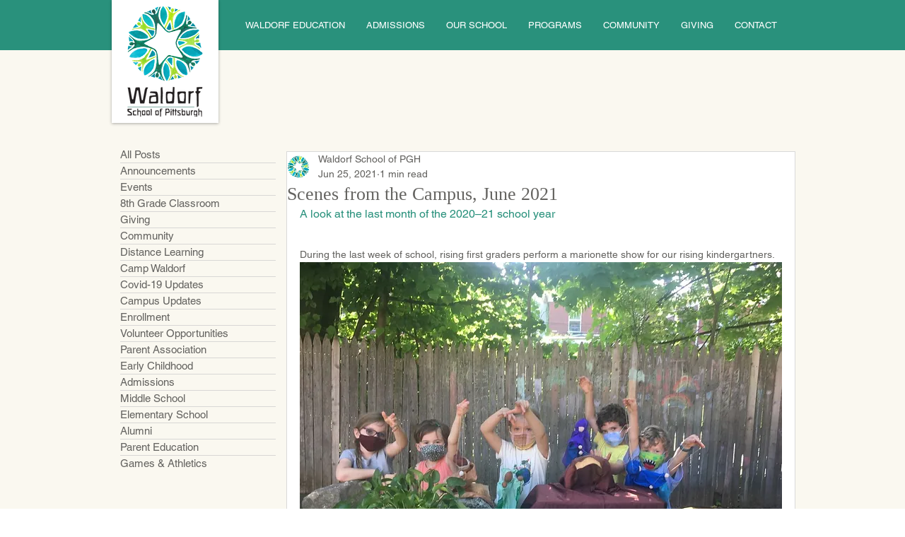

--- FILE ---
content_type: text/css; charset=utf-8
request_url: https://www.waldorfpittsburgh.org/_serverless/pro-gallery-css-v4-server/layoutCss?ver=2&id=c4l3l-not-scoped&items=3462_1200_900%7C3329_1200_900%7C3467_900_1074%7C3379_755_900&container=2467_682_581.71875_720&options=gallerySizeType:px%7CenableInfiniteScroll:true%7CtitlePlacement:SHOW_ON_HOVER%7CimageMargin:5%7CisVertical:false%7CgridStyle:0%7CgalleryLayout:1%7CnumberOfImagesPerRow:0%7CgallerySizePx:300%7CcubeType:fill%7CgalleryThumbnailsAlignment:none
body_size: -204
content:
#pro-gallery-c4l3l-not-scoped [data-hook="item-container"][data-idx="0"].gallery-item-container{opacity: 1 !important;display: block !important;transition: opacity .2s ease !important;top: 0px !important;left: 0px !important;right: auto !important;height: 254px !important;width: 338px !important;} #pro-gallery-c4l3l-not-scoped [data-hook="item-container"][data-idx="0"] .gallery-item-common-info-outer{height: 100% !important;} #pro-gallery-c4l3l-not-scoped [data-hook="item-container"][data-idx="0"] .gallery-item-common-info{height: 100% !important;width: 100% !important;} #pro-gallery-c4l3l-not-scoped [data-hook="item-container"][data-idx="0"] .gallery-item-wrapper{width: 338px !important;height: 254px !important;margin: 0 !important;} #pro-gallery-c4l3l-not-scoped [data-hook="item-container"][data-idx="0"] .gallery-item-content{width: 338px !important;height: 254px !important;margin: 0px 0px !important;opacity: 1 !important;} #pro-gallery-c4l3l-not-scoped [data-hook="item-container"][data-idx="0"] .gallery-item-hover{width: 338px !important;height: 254px !important;opacity: 1 !important;} #pro-gallery-c4l3l-not-scoped [data-hook="item-container"][data-idx="0"] .item-hover-flex-container{width: 338px !important;height: 254px !important;margin: 0px 0px !important;opacity: 1 !important;} #pro-gallery-c4l3l-not-scoped [data-hook="item-container"][data-idx="0"] .gallery-item-wrapper img{width: 100% !important;height: 100% !important;opacity: 1 !important;} #pro-gallery-c4l3l-not-scoped [data-hook="item-container"][data-idx="1"].gallery-item-container{opacity: 1 !important;display: block !important;transition: opacity .2s ease !important;top: 0px !important;left: 343px !important;right: auto !important;height: 254px !important;width: 339px !important;} #pro-gallery-c4l3l-not-scoped [data-hook="item-container"][data-idx="1"] .gallery-item-common-info-outer{height: 100% !important;} #pro-gallery-c4l3l-not-scoped [data-hook="item-container"][data-idx="1"] .gallery-item-common-info{height: 100% !important;width: 100% !important;} #pro-gallery-c4l3l-not-scoped [data-hook="item-container"][data-idx="1"] .gallery-item-wrapper{width: 339px !important;height: 254px !important;margin: 0 !important;} #pro-gallery-c4l3l-not-scoped [data-hook="item-container"][data-idx="1"] .gallery-item-content{width: 339px !important;height: 254px !important;margin: 0px 0px !important;opacity: 1 !important;} #pro-gallery-c4l3l-not-scoped [data-hook="item-container"][data-idx="1"] .gallery-item-hover{width: 339px !important;height: 254px !important;opacity: 1 !important;} #pro-gallery-c4l3l-not-scoped [data-hook="item-container"][data-idx="1"] .item-hover-flex-container{width: 339px !important;height: 254px !important;margin: 0px 0px !important;opacity: 1 !important;} #pro-gallery-c4l3l-not-scoped [data-hook="item-container"][data-idx="1"] .gallery-item-wrapper img{width: 100% !important;height: 100% !important;opacity: 1 !important;} #pro-gallery-c4l3l-not-scoped [data-hook="item-container"][data-idx="2"].gallery-item-container{opacity: 1 !important;display: block !important;transition: opacity .2s ease !important;top: 259px !important;left: 0px !important;right: auto !important;height: 403px !important;width: 338px !important;} #pro-gallery-c4l3l-not-scoped [data-hook="item-container"][data-idx="2"] .gallery-item-common-info-outer{height: 100% !important;} #pro-gallery-c4l3l-not-scoped [data-hook="item-container"][data-idx="2"] .gallery-item-common-info{height: 100% !important;width: 100% !important;} #pro-gallery-c4l3l-not-scoped [data-hook="item-container"][data-idx="2"] .gallery-item-wrapper{width: 338px !important;height: 403px !important;margin: 0 !important;} #pro-gallery-c4l3l-not-scoped [data-hook="item-container"][data-idx="2"] .gallery-item-content{width: 338px !important;height: 403px !important;margin: 0px 0px !important;opacity: 1 !important;} #pro-gallery-c4l3l-not-scoped [data-hook="item-container"][data-idx="2"] .gallery-item-hover{width: 338px !important;height: 403px !important;opacity: 1 !important;} #pro-gallery-c4l3l-not-scoped [data-hook="item-container"][data-idx="2"] .item-hover-flex-container{width: 338px !important;height: 403px !important;margin: 0px 0px !important;opacity: 1 !important;} #pro-gallery-c4l3l-not-scoped [data-hook="item-container"][data-idx="2"] .gallery-item-wrapper img{width: 100% !important;height: 100% !important;opacity: 1 !important;} #pro-gallery-c4l3l-not-scoped [data-hook="item-container"][data-idx="3"]{display: none !important;} #pro-gallery-c4l3l-not-scoped .pro-gallery-prerender{height:662.0850726686252px !important;}#pro-gallery-c4l3l-not-scoped {height:662.0850726686252px !important; width:682px !important;}#pro-gallery-c4l3l-not-scoped .pro-gallery-margin-container {height:662.0850726686252px !important;}#pro-gallery-c4l3l-not-scoped .pro-gallery {height:662.0850726686252px !important; width:682px !important;}#pro-gallery-c4l3l-not-scoped .pro-gallery-parent-container {height:662.0850726686252px !important; width:687px !important;}

--- FILE ---
content_type: text/css; charset=utf-8
request_url: https://www.waldorfpittsburgh.org/_serverless/pro-gallery-css-v4-server/layoutCss?ver=2&id=f26po-not-scoped&items=3683_1200_900%7C3350_900_1200%7C3456_1200_900%7C3337_900_1200&container=3119.71875_682_588.859375_720&options=gallerySizeType:px%7CenableInfiniteScroll:true%7CtitlePlacement:SHOW_ON_HOVER%7CimageMargin:5%7CisVertical:false%7CgridStyle:0%7CgalleryLayout:1%7CnumberOfImagesPerRow:0%7CgallerySizePx:300%7CcubeType:fill%7CgalleryThumbnailsAlignment:none
body_size: -102
content:
#pro-gallery-f26po-not-scoped [data-hook="item-container"][data-idx="0"].gallery-item-container{opacity: 1 !important;display: block !important;transition: opacity .2s ease !important;top: 0px !important;left: 0px !important;right: auto !important;height: 325px !important;width: 433px !important;} #pro-gallery-f26po-not-scoped [data-hook="item-container"][data-idx="0"] .gallery-item-common-info-outer{height: 100% !important;} #pro-gallery-f26po-not-scoped [data-hook="item-container"][data-idx="0"] .gallery-item-common-info{height: 100% !important;width: 100% !important;} #pro-gallery-f26po-not-scoped [data-hook="item-container"][data-idx="0"] .gallery-item-wrapper{width: 433px !important;height: 325px !important;margin: 0 !important;} #pro-gallery-f26po-not-scoped [data-hook="item-container"][data-idx="0"] .gallery-item-content{width: 433px !important;height: 325px !important;margin: 0px 0px !important;opacity: 1 !important;} #pro-gallery-f26po-not-scoped [data-hook="item-container"][data-idx="0"] .gallery-item-hover{width: 433px !important;height: 325px !important;opacity: 1 !important;} #pro-gallery-f26po-not-scoped [data-hook="item-container"][data-idx="0"] .item-hover-flex-container{width: 433px !important;height: 325px !important;margin: 0px 0px !important;opacity: 1 !important;} #pro-gallery-f26po-not-scoped [data-hook="item-container"][data-idx="0"] .gallery-item-wrapper img{width: 100% !important;height: 100% !important;opacity: 1 !important;} #pro-gallery-f26po-not-scoped [data-hook="item-container"][data-idx="1"].gallery-item-container{opacity: 1 !important;display: block !important;transition: opacity .2s ease !important;top: 0px !important;left: 438px !important;right: auto !important;height: 325px !important;width: 244px !important;} #pro-gallery-f26po-not-scoped [data-hook="item-container"][data-idx="1"] .gallery-item-common-info-outer{height: 100% !important;} #pro-gallery-f26po-not-scoped [data-hook="item-container"][data-idx="1"] .gallery-item-common-info{height: 100% !important;width: 100% !important;} #pro-gallery-f26po-not-scoped [data-hook="item-container"][data-idx="1"] .gallery-item-wrapper{width: 244px !important;height: 325px !important;margin: 0 !important;} #pro-gallery-f26po-not-scoped [data-hook="item-container"][data-idx="1"] .gallery-item-content{width: 244px !important;height: 325px !important;margin: 0px 0px !important;opacity: 1 !important;} #pro-gallery-f26po-not-scoped [data-hook="item-container"][data-idx="1"] .gallery-item-hover{width: 244px !important;height: 325px !important;opacity: 1 !important;} #pro-gallery-f26po-not-scoped [data-hook="item-container"][data-idx="1"] .item-hover-flex-container{width: 244px !important;height: 325px !important;margin: 0px 0px !important;opacity: 1 !important;} #pro-gallery-f26po-not-scoped [data-hook="item-container"][data-idx="1"] .gallery-item-wrapper img{width: 100% !important;height: 100% !important;opacity: 1 !important;} #pro-gallery-f26po-not-scoped [data-hook="item-container"][data-idx="2"].gallery-item-container{opacity: 1 !important;display: block !important;transition: opacity .2s ease !important;top: 330px !important;left: 0px !important;right: auto !important;height: 325px !important;width: 433px !important;} #pro-gallery-f26po-not-scoped [data-hook="item-container"][data-idx="2"] .gallery-item-common-info-outer{height: 100% !important;} #pro-gallery-f26po-not-scoped [data-hook="item-container"][data-idx="2"] .gallery-item-common-info{height: 100% !important;width: 100% !important;} #pro-gallery-f26po-not-scoped [data-hook="item-container"][data-idx="2"] .gallery-item-wrapper{width: 433px !important;height: 325px !important;margin: 0 !important;} #pro-gallery-f26po-not-scoped [data-hook="item-container"][data-idx="2"] .gallery-item-content{width: 433px !important;height: 325px !important;margin: 0px 0px !important;opacity: 1 !important;} #pro-gallery-f26po-not-scoped [data-hook="item-container"][data-idx="2"] .gallery-item-hover{width: 433px !important;height: 325px !important;opacity: 1 !important;} #pro-gallery-f26po-not-scoped [data-hook="item-container"][data-idx="2"] .item-hover-flex-container{width: 433px !important;height: 325px !important;margin: 0px 0px !important;opacity: 1 !important;} #pro-gallery-f26po-not-scoped [data-hook="item-container"][data-idx="2"] .gallery-item-wrapper img{width: 100% !important;height: 100% !important;opacity: 1 !important;} #pro-gallery-f26po-not-scoped [data-hook="item-container"][data-idx="3"]{display: none !important;} #pro-gallery-f26po-not-scoped .pro-gallery-prerender{height:654.9527559055118px !important;}#pro-gallery-f26po-not-scoped {height:654.9527559055118px !important; width:682px !important;}#pro-gallery-f26po-not-scoped .pro-gallery-margin-container {height:654.9527559055118px !important;}#pro-gallery-f26po-not-scoped .pro-gallery {height:654.9527559055118px !important; width:682px !important;}#pro-gallery-f26po-not-scoped .pro-gallery-parent-container {height:654.9527559055118px !important; width:687px !important;}

--- FILE ---
content_type: application/javascript
request_url: https://static.parastorage.com/services/communities-blog-ooi/1.3065.0/CategoryMenuViewerWidgetNoCss.bundle.min.js
body_size: 62412
content:
!function(e,t){"object"==typeof exports&&"object"==typeof module?module.exports=t(require("react"),require("react-dom"),require("lodash")):"function"==typeof define&&define.amd?define(["react","reactDOM","lodash"],t):"object"==typeof exports?exports.CategoryMenuViewerWidgetNoCss=t(require("react"),require("react-dom"),require("lodash")):e.CategoryMenuViewerWidgetNoCss=t(e.React,e.ReactDOM,e._)}("undefined"!=typeof self?self:this,((e,t,r)=>(()=>{var n={75403:(e,t,r)=>{"use strict";r.d(t,{loadableReady:()=>N});var n=r(60751),o=r.n(n),i=r(49257),a=r(68102),s=r(72367),u=r(51449),l=r(84271),c=r(58486),p=r.n(c);function d(e,t){if(!e){var r=new Error("loadable: "+t);throw r.framesToPop=1,r.name="Invariant Violation",r}}function f(e){console.warn("loadable: "+e)}var h=o().createContext(),g="__LOADABLE_REQUIRED_CHUNKS__";function m(e){return""+e+g}var y={initialChunks:{}},v="PENDING",b="REJECTED";var w=function(e){return e};function S(e){var t=e.defaultResolveComponent,r=void 0===t?w:t,n=e.render,c=e.onLoad;function f(e,t){void 0===t&&(t={});var f=function(e){return"function"==typeof e?{requireAsync:e,resolve:function(){},chunkName:function(){}}:e}(e),g={};function m(e){return t.cacheKey?t.cacheKey(e):f.resolve?f.resolve(e):"static"}function w(e,n,o){var i=t.resolveComponent?t.resolveComponent(e,n):r(e);if(t.resolveComponent&&!(0,l.isValidElementType)(i))throw new Error("resolveComponent returned something that is not a React component!");return p()(o,i,{preload:!0}),i}var S,x,C=function(e){var t=m(e),r=g[t];return r&&r.status!==b||((r=f.requireAsync(e)).status=v,g[t]=r,r.then((function(){r.status="RESOLVED"}),(function(t){console.error("loadable-components: failed to asynchronously load component",{fileName:f.resolve(e),chunkName:f.chunkName(e),error:t?t.message:t}),r.status=b}))),r},P=function(e){function r(r){var n;return(n=e.call(this,r)||this).state={result:null,error:null,loading:!0,cacheKey:m(r)},d(!r.__chunkExtractor||f.requireSync,"SSR requires `@loadable/babel-plugin`, please install it"),r.__chunkExtractor?(!1===t.ssr||(f.requireAsync(r).catch((function(){return null})),n.loadSync(),r.__chunkExtractor.addChunk(f.chunkName(r))),(0,s.A)(n)):(!1!==t.ssr&&(f.isReady&&f.isReady(r)||f.chunkName&&y.initialChunks[f.chunkName(r)])&&n.loadSync(),n)}(0,u.A)(r,e),r.getDerivedStateFromProps=function(e,t){var r=m(e);return(0,a.A)({},t,{cacheKey:r,loading:t.loading||t.cacheKey!==r})};var o=r.prototype;return o.componentDidMount=function(){this.mounted=!0;var e=this.getCache();e&&e.status===b&&this.setCache(),this.state.loading&&this.loadAsync()},o.componentDidUpdate=function(e,t){t.cacheKey!==this.state.cacheKey&&this.loadAsync()},o.componentWillUnmount=function(){this.mounted=!1},o.safeSetState=function(e,t){this.mounted&&this.setState(e,t)},o.getCacheKey=function(){return m(this.props)},o.getCache=function(){return g[this.getCacheKey()]},o.setCache=function(e){void 0===e&&(e=void 0),g[this.getCacheKey()]=e},o.triggerOnLoad=function(){var e=this;c&&setTimeout((function(){c(e.state.result,e.props)}))},o.loadSync=function(){if(this.state.loading)try{var e=w(f.requireSync(this.props),this.props,A);this.state.result=e,this.state.loading=!1}catch(e){console.error("loadable-components: failed to synchronously load component, which expected to be available",{fileName:f.resolve(this.props),chunkName:f.chunkName(this.props),error:e?e.message:e}),this.state.error=e}},o.loadAsync=function(){var e=this,t=this.resolveAsync();return t.then((function(t){var r=w(t,e.props,A);e.safeSetState({result:r,loading:!1},(function(){return e.triggerOnLoad()}))})).catch((function(t){return e.safeSetState({error:t,loading:!1})})),t},o.resolveAsync=function(){var e=this.props,t=(e.__chunkExtractor,e.forwardedRef,(0,i.A)(e,["__chunkExtractor","forwardedRef"]));return C(t)},o.render=function(){var e=this.props,r=e.forwardedRef,o=e.fallback,s=(e.__chunkExtractor,(0,i.A)(e,["forwardedRef","fallback","__chunkExtractor"])),u=this.state,l=u.error,c=u.loading,p=u.result;if(t.suspense&&(this.getCache()||this.loadAsync()).status===v)throw this.loadAsync();if(l)throw l;var d=o||t.fallback||null;return c?d:n({fallback:d,result:p,options:t,props:(0,a.A)({},s,{ref:r})})},r}(o().Component),O=(x=function(e){return o().createElement(h.Consumer,null,(function(t){return o().createElement(S,Object.assign({__chunkExtractor:t},e))}))},(S=P).displayName&&(x.displayName=S.displayName+"WithChunkExtractor"),x),A=o().forwardRef((function(e,t){return o().createElement(O,Object.assign({forwardedRef:t},e))}));return A.displayName="Loadable",A.preload=function(e){A.load(e)},A.load=function(e){return C(e)},A}return{loadable:f,lazy:function(e,t){return f(e,(0,a.A)({},t,{suspense:!0}))}}}var x=S({defaultResolveComponent:function(e){return e.__esModule?e.default:e.default||e},render:function(e){var t=e.result,r=e.props;return o().createElement(t,r)}}),C=x.loadable,P=x.lazy,O=S({onLoad:function(e,t){e&&t.forwardedRef&&("function"==typeof t.forwardedRef?t.forwardedRef(e):t.forwardedRef.current=e)},render:function(e){var t=e.result,r=e.props;return r.children?r.children(t):null}}),A=O.loadable,E=O.lazy,k="undefined"!=typeof window;function N(e,t){void 0===e&&(e=function(){});var r=void 0===t?{}:t,n=r.namespace,o=void 0===n?"":n,i=r.chunkLoadingGlobal,a=void 0===i?"__LOADABLE_LOADED_CHUNKS__":i;if(!k)return f("`loadableReady()` must be called in browser only"),e(),Promise.resolve();var s=null;if(k){var u=m(o),l=document.getElementById(u);if(l){s=JSON.parse(l.textContent);var c=document.getElementById(u+"_ext");if(!c)throw new Error("loadable-component: @loadable/server does not match @loadable/component");JSON.parse(c.textContent).namedChunks.forEach((function(e){y.initialChunks[e]=!0}))}}if(!s)return f("`loadableReady()` requires state, please use `getScriptTags` or `getScriptElements` server-side"),e(),Promise.resolve();var p=!1;return new Promise((function(e){window[a]=window[a]||[];var t=window[a],r=t.push.bind(t);function n(){s.every((function(e){return t.some((function(t){return t[0].indexOf(e)>-1}))}))&&(p||(p=!0,e()))}t.push=function(){r.apply(void 0,arguments),n()},n()})).then(e)}var _=C;_.lib=A,P.lib=E},78544:(e,t,r)=>{"use strict";r.r(t),r.d(t,{classes:()=>o,cssStates:()=>l,keyframes:()=>i,layers:()=>a,namespace:()=>n,st:()=>p,stVars:()=>s,style:()=>c,vars:()=>u});var n="oV9tESX",o={root:"sKhyXAk"},i={},a={},s={},u={},l=r.stc.bind(null,n),c=r.sts.bind(null,n),p=c},39528:(e,t,r)=>{"use strict";r.r(t),r.d(t,{classes:()=>o,cssStates:()=>l,keyframes:()=>i,layers:()=>a,namespace:()=>n,st:()=>p,stVars:()=>s,style:()=>c,vars:()=>u});var n="o_pS0hq",o={root:"sAfvjLu"},i={},a={},s={},u={},l=r.stc.bind(null,n),c=r.sts.bind(null,n),p=c},89422:(e,t,r)=>{"use strict";r.r(t),r.d(t,{classes:()=>o,cssStates:()=>l,keyframes:()=>i,layers:()=>a,namespace:()=>n,st:()=>p,stVars:()=>s,style:()=>c,vars:()=>u});var n="oFoky1q",o={root:"swp6nPG"},i={},a={},s={},u={},l=r.stc.bind(null,n),c=r.sts.bind(null,n),p=c},46424:e=>{e.exports=["profiles","settings","notifications","search","posts","members","login","sign-in","sign-up","signin","signup","account-suspended","create-post","edit","create-category","404","widget","mobile","app-settings","custom-feed-widget","custom-feed-widget-settings","recent-posts-widget","recent-posts-widget-settings","add-ons-modal","confirmation-modal","modal","user","users","delete","main","system","about","update","new-post-modal","manage-posts-modal","categories","category","new-post","create","new","add","feed","stats","subscribe","post-list-modal"]},97026:(e,t)=>{"use strict";t.hot=void 0;t.hot=function(e,t){return t}},21717:(e,t,r)=>{e.exports=r(97026)},19635:(e,t,r)=>{e.exports=r(75403)},26179:(e,t,r)=>{e.exports=r(16252).cloneDeep},77172:(e,t,r)=>{e.exports=r(16252).memoize},39803:(e,t,r)=>{"use strict";r.r(t),r.d(t,{default:()=>Wu});var n={};r.r(n),r.d(n,{customCssVars:()=>Tu,default:()=>Vu});var o=r(60751),i=r.n(o);const a=new Map,s=e=>{const t=(r=e,Object.keys(r).filter((e=>void 0!==r[e])).sort().map((e=>`${e}=${r[e]}`)).join("&"));var r;if(a.has(t))return a.get(t);const n=(({language:e,country:t,...r})=>{if(void 0===Intl?.NumberFormat)throw new Error("Intl.NumberFormat is not available.");const n=(e=>e.split("-")[0])(e),o=t?`${n}-${t}`:e;return Intl.NumberFormat(o,{style:"currency",...r})})(e);return a.set(t,n),n};s.cache=a;const u={AC:"%N%n%O%n%A%n%C%n%Z",AD:"%N%n%O%n%A%n%Z %C",AE:"%N%n%O%n%A%n%S",AF:"%N%n%O%n%A%n%C%n%Z",AI:"%N%n%O%n%A%n%C%n%Z",AL:"%N%n%O%n%A%n%Z%n%C",AM:"%N%n%O%n%A%n%Z%n%C%n%S",AR:"%N%n%O%n%A%n%Z %C%n%S",AS:"%N%n%O%n%A%n%C %S %Z",AT:"%O%n%N%n%A%n%Z %C",AU:"%O%n%N%n%A%n%C %S %Z",AX:"%O%n%N%n%A%n%Z %C%n\xc5LAND",AZ:"%N%n%O%n%A%nAZ %Z %C",BA:"%N%n%O%n%A%n%Z %C",BB:"%N%n%O%n%A%n%C, %S %Z",BD:"%N%n%O%n%A%n%C - %Z",BE:"%O%n%N%n%A%n%Z %C",BF:"%N%n%O%n%A%n%C %X",BG:"%N%n%O%n%A%n%Z %C",BH:"%N%n%O%n%A%n%C %Z",BL:"%O%n%N%n%A%n%Z %C %X",BM:"%N%n%O%n%A%n%C %Z",BN:"%N%n%O%n%A%n%C %Z",BR:"%O%n%N%n%A%n%D%n%C-%S%n%Z",BS:"%N%n%O%n%A%n%C, %S",BT:"%N%n%O%n%A%n%C %Z",BY:"%O%n%N%n%A%n%Z, %C%n%S",CA:"%N%n%O%n%A%n%C %S %Z",CC:"%O%n%N%n%A%n%C %S %Z",CH:"%O%n%N%n%A%n%Z %C",CI:"%N%n%O%n%X %A %C %X",CL:"%N%n%O%n%A%n%Z %C%n%S",CN:"%Z%n%S%C%D%n%A%n%O%n%N",CO:"%N%n%O%n%A%n%D%n%C, %S, %Z",CR:"%N%n%O%n%A%n%S, %C%n%Z",CU:"%N%n%O%n%A%n%C %S%n%Z",CV:"%N%n%O%n%A%n%Z %C%n%S",CX:"%O%n%N%n%A%n%C %S %Z",CY:"%N%n%O%n%A%n%Z %C",CZ:"%N%n%O%n%A%n%Z %C",DE:"%N%n%O%n%A%n%Z %C",DK:"%N%n%O%n%A%n%Z %C",DO:"%N%n%O%n%A%n%Z %C",DZ:"%N%n%O%n%A%n%Z %C",EC:"%N%n%O%n%A%n%Z%n%C",EE:"%N%n%O%n%A%n%Z %C %S",EG:"%N%n%O%n%A%n%C%n%S%n%Z",EH:"%N%n%O%n%A%n%Z %C",ES:"%N%n%O%n%A%n%Z %C %S",ET:"%N%n%O%n%A%n%Z %C",FI:"%O%n%N%n%A%n%Z %C",FK:"%N%n%O%n%A%n%C%n%Z",FM:"%N%n%O%n%A%n%C %S %Z",FO:"%N%n%O%n%A%nFO%Z %C",FR:"%O%n%N%n%A%n%Z %C",GB:"%N%n%O%n%A%n%C%n%Z",GE:"%N%n%O%n%A%n%Z %C",GF:"%O%n%N%n%A%n%Z %C %X",GG:"%N%n%O%n%A%n%C%nGUERNSEY%n%Z",GI:"%N%n%O%n%A%nGIBRALTAR%n%Z",GL:"%N%n%O%n%A%n%Z %C",GN:"%N%n%O%n%Z %A %C",GP:"%O%n%N%n%A%n%Z %C %X",GR:"%N%n%O%n%A%n%Z %C",GS:"%N%n%O%n%A%n%n%C%n%Z",GT:"%N%n%O%n%A%n%Z- %C",GU:"%N%n%O%n%A%n%C %Z",GW:"%N%n%O%n%A%n%Z %C",HK:"%S%n%C%n%A%n%O%n%N",HM:"%O%n%N%n%A%n%C %S %Z",HN:"%N%n%O%n%A%n%C, %S%n%Z",HR:"%N%n%O%n%A%n%Z %C",HT:"%N%n%O%n%A%nHT%Z %C",HU:"%N%n%O%n%C%n%A%n%Z",ID:"%N%n%O%n%A%n%C%n%S %Z",IE:"%N%n%O%n%A%n%D%n%C%n%S%n%Z",IL:"%N%n%O%n%A%n%C %Z",IM:"%N%n%O%n%A%n%C%n%Z",IN:"%N%n%O%n%A%n%C %Z%n%S",IO:"%N%n%O%n%A%n%C%n%Z",IQ:"%O%n%N%n%A%n%C, %S%n%Z",IR:"%O%n%N%n%S%n%C, %D%n%A%n%Z",IS:"%N%n%O%n%A%n%Z %C",IT:"%N%n%O%n%A%n%Z %C %S",JE:"%N%n%O%n%A%n%C%nJERSEY%n%Z",JM:"%N%n%O%n%A%n%C%n%S %X",JO:"%N%n%O%n%A%n%C %Z",JP:"\u3012%Z%n%S%n%C%n%A%n%O%n%N%",KE:"%N%n%O%n%A%n%C%n%Z",KG:"%N%n%O%n%A%n%Z %C",KH:"%N%n%O%n%A%n%C %Z",KI:"%N%n%O%n%A%n%S%n%C",KN:"%N%n%O%n%A%n%C, %S",KP:"%Z%n%S%n%C%n%A%n%O%n%N",KR:"%S %C%D%n%A%n%O%n%N%n%Z",KW:"%N%n%O%n%A%n%Z %C",KY:"%N%n%O%n%A%n%S %Z",KZ:"%Z%n%S%n%C%n%A%n%O%n%N",LA:"%N%n%O%n%A%n%Z %C",LB:"%N%n%O%n%A%n%C %Z",LI:"%O%n%N%n%A%n%Z %C",LK:"%N%n%O%n%A%n%C%n%Z",LR:"%N%n%O%n%A%n%Z %C",LS:"%N%n%O%n%A%n%C %Z",LT:"%O%n%N%n%A%n%Z %C",LU:"%O%n%N%n%A%n%Z %C",LV:"%N%n%O%n%A%n%S%n%C, %Z",MA:"%N%n%O%n%A%n%Z %C",MC:"%N%n%O%n%A%n%Z %C %X",MD:"%N%n%O%n%A%n%Z %C",ME:"%N%n%O%n%A%n%Z %C",MF:"%O%n%N%n%A%n%Z %C %X",MG:"%N%n%O%n%A%n%Z %C",MH:"%N%n%O%n%A%n%C %S %Z",MK:"%N%n%O%n%A%n%Z %C",MM:"%N%n%O%n%A%n%C, %Z",MN:"%N%n%O%n%A%n%C%n%S %Z",MO:"%A%n%O%n%N",MP:"%N%n%O%n%A%n%C %S %Z",MQ:"%O%n%N%n%A%n%Z %C %X",MT:"%N%n%O%n%A%n%C %Z",MU:"%N%n%O%n%A%n%Z%n%C",MV:"%N%n%O%n%A%n%C %Z",MW:"%N%n%O%n%A%n%C %X",MX:"%N%n%O%n%A%n%D%n%Z %C, %S",MY:"%N%n%O%n%A%n%D%n%Z %C%n%S",MZ:"%N%n%O%n%A%n%Z %C%S",NA:"%N%n%O%n%A%n%C%n%Z",NC:"%O%n%N%n%A%n%Z %C %X",NE:"%N%n%O%n%A%n%Z %C",NF:"%O%n%N%n%A%n%C %S %Z",NG:"%N%n%O%n%A%n%D%n%C %Z%n%S",NI:"%N%n%O%n%A%n%Z%n%C, %S",NL:"%O%n%N%n%A%n%Z %C",NO:"%N%n%O%n%A%n%Z %C",NP:"%N%n%O%n%A%n%C %Z",NR:"%N%n%O%n%A%n%S",NZ:"%N%n%O%n%A%n%D%n%C %Z",OM:"%N%n%O%n%A%n%Z%n%C",PA:"%N%n%O%n%A%n%C%n%S",PE:"%N%n%O%n%A%n%C %Z%n%S",PF:"%N%n%O%n%A%n%Z %C %S",PG:"%N%n%O%n%A%n%C %Z %S",PH:"%N%n%O%n%A%n%D, %C%n%Z %S",PK:"%N%n%O%n%A%n%D%n%C-%Z",PL:"%N%n%O%n%A%n%Z %C",PM:"%O%n%N%n%A%n%Z %C %X",PN:"%N%n%O%n%A%n%C%n%Z",PR:"%N%n%O%n%A%n%C PR %Z",PT:"%N%n%O%n%A%n%Z %C",PW:"%N%n%O%n%A%n%C %S %Z",PY:"%N%n%O%n%A%n%Z %C",RE:"%O%n%N%n%A%n%Z %C %X",RO:"%N%n%O%n%A%n%Z %S %C",RS:"%N%n%O%n%A%n%Z %C",RU:"%N%n%O%n%A%n%C%n%S%n%Z",SA:"%N%n%O%n%A%n%C %Z",SC:"%N%n%O%n%A%n%C%n%S",SD:"%N%n%O%n%A%n%C%n%Z",SE:"%O%n%N%n%A%n%Z %C",SG:"%N%n%O%n%A%nSINGAPORE %Z",SH:"%N%n%O%n%A%n%C%n%Z",SI:"%N%n%O%n%A%n%Z %C",SJ:"%N%n%O%n%A%n%Z %C",SK:"%N%n%O%n%A%n%Z %C",SM:"%N%n%O%n%A%n%Z %C",SN:"%N%n%O%n%A%n%Z %C",SO:"%N%n%O%n%A%n%C, %S %Z",SR:"%N%n%O%n%A%n%C%n%S",SV:"%N%n%O%n%A%n%Z-%C%n%S",SZ:"%N%n%O%n%A%n%C%n%Z",TA:"%N%n%O%n%A%n%C%n%Z",TC:"%N%n%O%n%A%n%C%n%Z",TH:"%N%n%O%n%A%n%D %C%n%S %Z",TJ:"%N%n%O%n%A%n%Z %C",TM:"%N%n%O%n%A%n%Z %C",TN:"%N%n%O%n%A%n%Z %C",TR:"%N%n%O%n%A%n%Z %C/%S",TV:"%N%n%O%n%A%n%C%n%S",TW:"%Z%n%S%C%n%A%n%O%n%N",TZ:"%N%n%O%n%A%n%Z %C",UA:"%N%n%O%n%A%n%C%n%S%n%Z",UM:"%N%n%O%n%A%n%C %S %Z",US:"%N%n%O%n%A%n%C, %S %Z",UY:"%N%n%O%n%A%n%Z %C %S",UZ:"%N%n%O%n%A%n%Z %C%n%S",VA:"%N%n%O%n%A%n%Z %C",VC:"%N%n%O%n%A%n%C %Z",VE:"%N%n%O%n%A%n%C %Z, %S",VG:"%N%n%O%n%A%n%C%n%Z",VI:"%N%n%O%n%A%n%C %S %Z",VN:"%N%n%O%n%A%n%C%n%S %Z",WF:"%O%n%N%n%A%n%Z %C %X",XK:"%N%n%O%n%A%n%Z %C",YT:"%O%n%N%n%A%n%Z %C %X",ZA:"%N%n%O%n%A%n%D%n%C%n%Z",ZM:"%N%n%O%n%A%n%Z %C"},l={"%N":"name","%O":"organization","%A":"addressLines","%D":"dependentLocality","%C":"locality","%S":"administrativeArea","%Z":"postalCode","%X":"sortingCode","%R":"postalCountry"},c=["AU","AT","BG","HR","CZ","DK","EE","FI","FR","DE","GR","HU","IS","IT","LV","LT","LU","NL","NZ","NO","PL","PT","RO","SK","SI","ES","SE","CH","TR","IE","JP","BR"],p=(e,t)=>{const r=[],n=e.addressLine2??e.addressLine_2??void 0;if(e.streetAddress){const t=(({name:e,number:t,apt:r},n)=>{if(!e&&!t)return"";if(!e||!t)return e||t;const o=r?`${t}-${r}`:t;return c.includes(n)?`${e} ${o}`.trim():`${o} ${e}`.trim()})(e.streetAddress,e.country);r.push(t)}else e.addressLine&&r.push(e.addressLine);return n&&r.push(n),{name:t?.fullName,organization:t?.company,postalCountry:e.country,administrativeArea:e.subdivision,locality:e.city,country:e.countryFullname,postalCode:e.postalCode,addressLines:r}},d=e=>"%"===e[0]&&"%n"!==e,f=e=>l[e],h=(e,t)=>"addressLines"===t?void 0!==e.addressLines&&e.addressLines.length>0:void 0!==e[t]&&""!==e[t],g=({address:e,addressContactDetails:t},{appendCountry:r=!0}={})=>{const n=p(e,t),o=(e=>{const t=[];let r=0;for(;r<e.length;){if("%"===e[r])t.push(e.slice(r,r+2)),r+=1;else{let n=r;for(;"%"!==e[n]&&n<e.length;)n+=1;t.push(e.slice(r,n)),r=n-1}r+=1}return t})((e=>{const t=e?.toUpperCase();return t&&t in u?u[t]:"%N%n%O%n%A%n%C"})(e.country)),i=((e,t)=>{const r=[];let n=0;for(;n<t.length;){const o=t[n];if("%n"===o)r.push(o);else if(d(o)){const t=f(o);h(e,t)&&r.push(o)}else{const i=0===n||!d(t[n-1])||r.length>0&&d(r[r.length-1]),a=n===o.length-1||"%n"===o[n+1]||h(e,f(t[n+1]));i&&a&&r.push(o)}n+=1}for(;r.length>0&&"%n"===r[0];)r.shift();return r})(n,o);return((e,t,r)=>{const n=[];let o="";for(const r of t)if("%n"===r)o.length>0&&(n.push(o),o="");else if(d(r)){const t=f(r);if("postalCountry"===t)continue;if("addressLines"===t){e.addressLines&&e.addressLines.length>0&&(o+=e.addressLines[0],n.push(o),o="",2===e.addressLines.length&&n.push(e.addressLines[1]));continue}o+=e[t]}else o+=r;return o.length>0&&n.push(o),r.appendCountry&&e.country&&n.push(e.country),n})(n,i,{appendCountry:r})};var m=function(e,t){return m=Object.setPrototypeOf||{__proto__:[]}instanceof Array&&function(e,t){e.__proto__=t}||function(e,t){for(var r in t)Object.prototype.hasOwnProperty.call(t,r)&&(e[r]=t[r])},m(e,t)};function y(e,t){if("function"!=typeof t&&null!==t)throw new TypeError("Class extends value "+String(t)+" is not a constructor or null");function r(){this.constructor=e}m(e,t),e.prototype=null===t?Object.create(t):(r.prototype=t.prototype,new r)}var v=function(){return v=Object.assign||function(e){for(var t,r=1,n=arguments.length;r<n;r++)for(var o in t=arguments[r])Object.prototype.hasOwnProperty.call(t,o)&&(e[o]=t[o]);return e},v.apply(this,arguments)};function b(e,t){var r={};for(var n in e)Object.prototype.hasOwnProperty.call(e,n)&&t.indexOf(n)<0&&(r[n]=e[n]);if(null!=e&&"function"==typeof Object.getOwnPropertySymbols){var o=0;for(n=Object.getOwnPropertySymbols(e);o<n.length;o++)t.indexOf(n[o])<0&&Object.prototype.propertyIsEnumerable.call(e,n[o])&&(r[n[o]]=e[n[o]])}return r}function w(e,t,r,n){return new(r||(r=Promise))((function(o,i){function a(e){try{u(n.next(e))}catch(e){i(e)}}function s(e){try{u(n.throw(e))}catch(e){i(e)}}function u(e){var t;e.done?o(e.value):(t=e.value,t instanceof r?t:new r((function(e){e(t)}))).then(a,s)}u((n=n.apply(e,t||[])).next())}))}function S(e,t){var r,n,o,i={label:0,sent:function(){if(1&o[0])throw o[1];return o[1]},trys:[],ops:[]},a=Object.create(("function"==typeof Iterator?Iterator:Object).prototype);return a.next=s(0),a.throw=s(1),a.return=s(2),"function"==typeof Symbol&&(a[Symbol.iterator]=function(){return this}),a;function s(s){return function(u){return function(s){if(r)throw new TypeError("Generator is already executing.");for(;a&&(a=0,s[0]&&(i=0)),i;)try{if(r=1,n&&(o=2&s[0]?n.return:s[0]?n.throw||((o=n.return)&&o.call(n),0):n.next)&&!(o=o.call(n,s[1])).done)return o;switch(n=0,o&&(s=[2&s[0],o.value]),s[0]){case 0:case 1:o=s;break;case 4:return i.label++,{value:s[1],done:!1};case 5:i.label++,n=s[1],s=[0];continue;case 7:s=i.ops.pop(),i.trys.pop();continue;default:if(!(o=i.trys,(o=o.length>0&&o[o.length-1])||6!==s[0]&&2!==s[0])){i=0;continue}if(3===s[0]&&(!o||s[1]>o[0]&&s[1]<o[3])){i.label=s[1];break}if(6===s[0]&&i.label<o[1]){i.label=o[1],o=s;break}if(o&&i.label<o[2]){i.label=o[2],i.ops.push(s);break}o[2]&&i.ops.pop(),i.trys.pop();continue}s=t.call(e,i)}catch(e){s=[6,e],n=0}finally{r=o=0}if(5&s[0])throw s[1];return{value:s[0]?s[1]:void 0,done:!0}}([s,u])}}}Object.create;function x(e){var t="function"==typeof Symbol&&Symbol.iterator,r=t&&e[t],n=0;if(r)return r.call(e);if(e&&"number"==typeof e.length)return{next:function(){return e&&n>=e.length&&(e=void 0),{value:e&&e[n++],done:!e}}};throw new TypeError(t?"Object is not iterable.":"Symbol.iterator is not defined.")}function C(e,t,r){if(r||2===arguments.length)for(var n,o=0,i=t.length;o<i;o++)!n&&o in t||(n||(n=Array.prototype.slice.call(t,0,o)),n[o]=t[o]);return e.concat(n||Array.prototype.slice.call(t))}Object.create;"function"==typeof SuppressedError&&SuppressedError;var P=r(77172),O=r.n(P),A=r(26179),E=r.n(A),k=function(e){return e&&e.split("-")[0]},N=function(e,t,r,n){return new(r||(r=Promise))((function(o,i){function a(e){try{u(n.next(e))}catch(e){i(e)}}function s(e){try{u(n.throw(e))}catch(e){i(e)}}function u(e){var t;e.done?o(e.value):(t=e.value,t instanceof r?t:new r((function(e){e(t)}))).then(a,s)}u((n=n.apply(e,t||[])).next())}))},_=function(e,t){var r,n,o,i,a={label:0,sent:function(){if(1&o[0])throw o[1];return o[1]},trys:[],ops:[]};return i={next:s(0),throw:s(1),return:s(2)},"function"==typeof Symbol&&(i[Symbol.iterator]=function(){return this}),i;function s(i){return function(s){return function(i){if(r)throw new TypeError("Generator is already executing.");for(;a;)try{if(r=1,n&&(o=2&i[0]?n.return:i[0]?n.throw||((o=n.return)&&o.call(n),0):n.next)&&!(o=o.call(n,i[1])).done)return o;switch(n=0,o&&(i=[2&i[0],o.value]),i[0]){case 0:case 1:o=i;break;case 4:return a.label++,{value:i[1],done:!1};case 5:a.label++,n=i[1],i=[0];continue;case 7:i=a.ops.pop(),a.trys.pop();continue;default:if(!(o=a.trys,(o=o.length>0&&o[o.length-1])||6!==i[0]&&2!==i[0])){a=0;continue}if(3===i[0]&&(!o||i[1]>o[0]&&i[1]<o[3])){a.label=i[1];break}if(6===i[0]&&a.label<o[1]){a.label=o[1],o=i;break}if(o&&a.label<o[2]){a.label=o[2],a.ops.push(i);break}o[2]&&a.ops.pop(),a.trys.pop();continue}i=t.call(e,a)}catch(e){i=[6,e],n=0}finally{r=o=0}if(5&i[0])throw i[1];return{value:i[0]?i[1]:void 0,done:!0}}([i,s])}}},M=function(){throw new Error("Translations has not been initialized yet")},R=function(){throw new Error("You are using t function, but have disabled translations.")},D=function(e){var t=e.language,n=e.defaultTranslations,o=e.prefix,i=void 0===o?"messages":o,a=e.defaultLanguage,s=e.availableLanguages,u=e.localeDistPath,l=e.initI18n,c=e.basePath,p=this;this.t=M,this.all={},this.init=function(e){var t=void 0===e?{}:e,n=t.prepopulated,o=t.wait,i=void 0!==o&&o,a=t.useSuspense,s=void 0!==a&&a;return N(p,void 0,void 0,(function(){var e,t,o,a=this;return _(this,(function(u){switch(u.label){case 0:if(e=this.config,t=new Set(e.availableLanguages||[]),!this._initI18n)throw new Error("Can't initialize i18n without initI18n method.");return this.i18n=this._initI18n({locale:e.language,useSuspense:s,wait:i,messages:n,disableAutoInit:!0,asyncMessagesLoader:function(n){var o;return"en"===n?Promise.resolve(e.defaultTranslations):t.has(n)?fetch("".concat(null!==(o=a.basePath)&&void 0!==o?o:r.p).concat(a.localeDistPath,"/").concat(e.prefix,"_").concat(n,".json")).then((function(t){return t.ok?t.json():Promise.reject(new Error("Can't load locale: ".concat(e.language)))})):Promise.reject(new Error("Locale assets for ".concat(n," are not provided")))}}),[4,this.i18n.init()];case 1:if(u.sent(),!(o=this.i18n.getResourceBundle(e.language,"translation"))&&t.has(e.language))throw new Error("Unexpected missing translations for language ".concat(e.language));return this.all=o||e.defaultTranslations||{},this.t=function(e,t){return a.i18n.t(e,t)},[2,this]}}))}))},this.config={availableLanguages:s,language:k(t),defaultTranslations:n,prefix:i,defaultLanguage:a},this.localeDistPath=u,this._initI18n=l,this.i18n=null,this.basePath=c},I=function(e){var t=e.providers,r=e.children,n=e.additionalProps;return t.reduce((function(e,t){return t(e,n||{})}),r)},L=(0,o.createContext)({error:null,errorId:null,errorEnvironment:null}).Provider,j=function(){var e=function(){try{var e=new URLSearchParams(window.location.search).get("commonConfig");return e&&JSON.parse(e)}catch(e){return}}();return null==e?void 0:e.host},T=function(e){var t,r,n,o,i,a,s,u,l,c,p,d,f,h,g;this.entry="Widget";var m,y=e.host,v=e.controllerOptions,b=e.predefined,w=e.query;this.isSSR=null!==(t=null==b?void 0:b.isSSR)&&void 0!==t?t:null==v?void 0:v.isSSR,this.isRTL=null!==(r=null==b?void 0:b.isRTL)&&void 0!==r?r:null==v?void 0:v.isRTL,this.language=null!==(n=null==b?void 0:b.language)&&void 0!==n?n:null==v?void 0:v.language,this.multilingual=null!==(o=null==b?void 0:b.multilingual)&&void 0!==o?o:null==v?void 0:v.multilingual,this.appDefinitionId=null!==(i=null==b?void 0:b.appDefinitionId)&&void 0!==i?i:null==v?void 0:v.appDefinitionId,this.widgetId=null!==(a=null==b?void 0:b.widgetId)&&void 0!==a?a:null==v?void 0:v.widgetId,this.isMobile=null!==(s=null==b?void 0:b.isMobile)&&void 0!==s?s:"Mobile"===(null==y?void 0:y.formFactor),this.isEditor=null!==(u=null==b?void 0:b.isEditor)&&void 0!==u?u:"Editor"===(null==y?void 0:y.viewMode),this.isPreview=null!==(l=null==b?void 0:b.isPreview)&&void 0!==l?l:"Preview"===(null==y?void 0:y.viewMode),this.isViewer=null!==(c=null==b?void 0:b.isViewer)&&void 0!==c?c:"Site"===(null==y?void 0:y.viewMode),this.isEditorX=null!==(p=null==b?void 0:b.isEditorX)&&void 0!==p?p:function(e){var t;return null!==(t=null==e?void 0:e.booleans.responsive)&&void 0!==t&&t}(null==y?void 0:y.style.styleParams),this.isADI=null!==(d=null==b?void 0:b.isADI)&&void 0!==d?d:(void 0===(m=w)&&(m={}),"onboarding"===m.dsOrigin),this.isClassicEditor=null!==(f=null==b?void 0:b.isClassicEditor)&&void 0!==f?f:function(e){return void 0===e&&(e={}),"Editor1.4"===e.dsOrigin}(w),this.isCssPerBreakpoint=null!==(h=null==b?void 0:b.isCssPerBreakpoint)&&void 0!==h?h:!!(null==y?void 0:y.usesCssPerBreakpoint),this.dimensions=null!==(g=null==b?void 0:b.dimensions)&&void 0!==g?g:{height:null==y?void 0:y.dimensions.height,width:null==y?void 0:y.dimensions.width}},V=(0,o.createContext)(null),F=V.Provider,Z=V.Consumer,B=(0,o.createContext)(null),U=(B.Consumer,B.Provider);const H=(0,o.createContext)(null),W=(H.Consumer,({errorMonitor:e,children:t})=>{const r=(0,o.useMemo)((()=>({errorMonitor:e})),[e]);return i().createElement(H.Provider,{value:r.errorMonitor,children:t})});var z,q,K=i().createContext({ready:!1,set:null,get:null,getDefaultValue:null,reset:null,resetAll:null,publishEvent:null}),$=K.Consumer,G=function(e){function t(){var t=this.constructor,r=e.call(this,'\nSettingsProvider is not ready.\nUsually this case should be unreachable.  \nIn case you face it use "context.ready: boolean" flag not determine if it possible to set/get params. \n')||this;return Object.setPrototypeOf(r,t.prototype),r}return y(t,e),t}(Error);!function(e){e.Set="set",e.Reset="reset",e.ResetAll="resetAll",e.PublishEvent="publishEvent"}(z||(z={})),function(e){e.Setting="Settings",e.Styles="Styles"}(q||(q={}));var Q,X=function(e){function t(t,r){var n=this.constructor,o=e.call(this,"\nCan't modify ".concat(r," values from current environment.\nPlease make sure you are not using `").concat(r,".").concat(t,"(...)` from the widget part.\n"))||this;return Object.setPrototypeOf(o,n.prototype),o}return y(t,e),t}(Error);!function(e){e.Number="Number",e.Boolean="Boolean",e.String="String",e.Text="Text",e.Object="Object"}(Q||(Q={}));var J=function(){var e,t=this;this.handlers=((e={})[Q.Object]={serialize:function(e){return"string"==typeof e?(console.error("\u26a0\ufe0f Seems like you are calling `settings.set(param, JSON.stringify(value))`. Please, pass a plain object/array and tpa-settings will serializate it."),e):JSON.stringify(e)},deserialize:function(e){return"string"!=typeof e?e:JSON.parse(e)}},e),this.serialize=function(e,r){return e.type===Q.Object?t.handlers[Q.Object].serialize(r):r},this.deserialize=function(e,r){return e.type===Q.Object?t.handlers[Q.Object].deserialize(r):r}},Y=function(e){function t(){var t=this.constructor,r=e.call(this,"\nNo `Wix`, `editorSDK` or `publicData` was passed to TPASettingsProvider.\nIn order to work with tpa-settings, you have to pass either Wix SDK or Editor SDK for Settings panel mode or publicData for Widget mode.\n")||this;return Object.setPrototypeOf(r,t.prototype),r}return y(t,e),t}(Error),ee=function(e,t){return e.localeCompare(t)},te=function(e,t){var r=t.isMobile,n=t.language,o=void 0===n?"en":n;return"function"==typeof e.dangerousKeyTransformationOverride?e.dangerousKeyTransformationOverride(e.key,{isMobile:r,language:o}):function(e,t,r){if("string"!=typeof e)throw new Error("`generateKey` expects key to be passed and be a string");if(!t)throw new Error("`generateKey` expects options to be passed");return Object.keys(r).sort(ee).reduce((function(e,n){var o=r[n]===t[n],i=!t[n]&&!r[n];return o||i?e:e+"\u25b6\ufe0e"+("boolean"!=typeof t[n]||r[n]?n+":"+t[n]:n)}),e)}(e.key,{m:r,l:o},{m:!1,l:"en"})},re=function(e){return e.type===Q.Text},ne=function(e,t){return{languageAndMobile:te(e,{isMobile:t.isMobile,language:t.language}),language:te(e,{isMobile:!1,language:t.language}),mobile:te(e,{isMobile:t.isMobile}),original:e.key}},oe=function(e){return void 0===e.inheritDesktop||e.inheritDesktop},ie=function(e){var t=e.environmentLabel;return function(e){throw new Error("It is not possible to translate ".concat(e,". Translate function was not passed to the ").concat(t))}};const ae=e=>{let{metadata:t,params:r,isMobile:n,validate:o,createItem:i}=e;if(!t||!o(t.type))return;const a=se(t,n);if(a)switch(a.type){case"static":return i(t.type,ue(a));case"ref":return i(t.type,le({branch:a,params:r,metadataGetter:e=>se(e,n)}));default:throw new Error(`Unexpected type on: ${a}`)}},se=(e,t)=>t?e.mobileDefaultValue??e.defaultValue:e.defaultValue,ue=e=>{const{type:t,...r}=e;return 1===Object.keys(r).length&&"value"in r?r.value:r},le=e=>{let{branch:t,params:r,metadataGetter:n}=e;const o=ce(t,r,n);if(o)return o;if(t.fallback)switch(t.fallback.type){case"static":return ue(t.fallback);case"ref":return ce(t.fallback,r,n);default:const e=t.fallback;throw new Error(`Unexpected type on: ${e}`)}},ce=function(e,t,r,n,o){var i;if(void 0===n&&(n=new Set),void 0===o&&(o=0),o>=5)return void console.error(`Max depth reached at ${e.ref}`);if(n.has(e.ref))return void console.error(`Circular reference at ${e.ref}`);n.add(e.ref);const a=null==(i=t[e.ref])?void 0:i.metadata,s=a&&r(a);if(s)switch(s.type){case"static":return ue(s);case"ref":return ce(s,t,r,n,o+1);default:throw new Error(`Unexpected type on: ${s}`)}};let pe=function(e){return e.UNKNOWN_DataType="UNKNOWN_DataType",e.text="text",e.textEnum="textEnum",e.number="number",e.booleanValue="booleanValue",e.a11y="a11y",e.link="link",e.image="image",e.video="video",e.vectorArt="vectorArt",e.audio="audio",e.schema="schema",e.localDate="localDate",e.localTime="localTime",e.localDateTime="localDateTime",e.webUrl="webUrl",e.email="email",e.phone="phone",e.hostname="hostname",e.regex="regex",e.guid="guid",e.richText="richText",e.container="container",e.arrayItems="arrayItems",e.direction="direction",e}({}),de=function(e){return e.UNKNOWN_CssPropertyType="UNKNOWN_CssPropertyType",e.booleanValue="booleanValue",e.stringEnum="stringEnum",e.numberEnum="numberEnum",e.customEnum="customEnum",e.number="number",e.background="background",e.backgroundSize="backgroundSize",e.backgroundColor="backgroundColor",e.backgroundImage="backgroundImage",e.backgroundClip="backgroundClip",e.backgroundOrigin="backgroundOrigin",e.backgroundPosition="backgroundPosition",e.backgroundRepeat="backgroundRepeat",e.backgroundAttachment="backgroundAttachment",e.margin="margin",e.marginTop="marginTop",e.marginRight="marginRight",e.marginBottom="marginBottom",e.marginLeft="marginLeft",e.marginInlineStart="marginInlineStart",e.marginInlineEnd="marginInlineEnd",e.padding="padding",e.paddingTop="paddingTop",e.paddingRight="paddingRight",e.paddingBottom="paddingBottom",e.paddingLeft="paddingLeft",e.paddingInlineStart="paddingInlineStart",e.paddingInlineEnd="paddingInlineEnd",e.border="border",e.borderWidth="borderWidth",e.borderStyle="borderStyle",e.borderColor="borderColor",e.borderTop="borderTop",e.borderTopColor="borderTopColor",e.borderTopWidth="borderTopWidth",e.borderTopStyle="borderTopStyle",e.borderRight="borderRight",e.borderRightColor="borderRightColor",e.borderRightWidth="borderRightWidth",e.borderRightStyle="borderRightStyle",e.borderBottom="borderBottom",e.borderBottomColor="borderBottomColor",e.borderBottomWidth="borderBottomWidth",e.borderBottomStyle="borderBottomStyle",e.borderLeft="borderLeft",e.borderLeftColor="borderLeftColor",e.borderLeftWidth="borderLeftWidth",e.borderLeftStyle="borderLeftStyle",e.borderInlineStart="borderInlineStart",e.borderInlineStartColor="borderInlineStartColor",e.borderInlineStartWidth="borderInlineStartWidth",e.borderInlineStartStyle="borderInlineStartStyle",e.borderInlineEnd="borderInlineEnd",e.borderInlineEndColor="borderInlineEndColor",e.borderInlineEndWidth="borderInlineEndWidth",e.borderInlineEndStyle="borderInlineEndStyle",e.borderRadius="borderRadius",e.borderTopLeftRadius="borderTopLeftRadius",e.borderTopRightRadius="borderTopRightRadius",e.borderBottomRightRadius="borderBottomRightRadius",e.borderBottomLeftRadius="borderBottomLeftRadius",e.borderStartStartRadius="borderStartStartRadius",e.borderStartEndRadius="borderStartEndRadius",e.borderEndStartRadius="borderEndStartRadius",e.borderEndEndRadius="borderEndEndRadius",e.font="font",e.fontFamily="fontFamily",e.fontSize="fontSize",e.fontStretch="fontStretch",e.fontStyle="fontStyle",e.fontVariant="fontVariant",e.fontWeight="fontWeight",e.lineHeight="lineHeight",e.color="color",e.letterSpacing="letterSpacing",e.textAlign="textAlign",e.textTransform="textTransform",e.textShadow="textShadow",e.textDecoration="textDecoration",e.textDecorationColor="textDecorationColor",e.textDecorationLine="textDecorationLine",e.textDecorationStyle="textDecorationStyle",e.textDecorationThickness="textDecorationThickness",e.boxShadow="boxShadow",e.opacity="opacity",e.overflow="overflow",e.alignSelf="alignSelf",e.justifyContent="justifyContent",e.alignItems="alignItems",e.flexDirection="flexDirection",e.gap="gap",e.height="height",e.width="width",e.filter="filter",e.backdropFilter="backdropFilter",e.objectFit="objectFit",e.objectPosition="objectPosition",e.mixBlendMode="mixBlendMode",e.isolation="isolation",e}({});function fe(e){let{metadata:t,params:r,isMobile:n=!1,t:o}=e;const i=he(t,o),a=Object.fromEntries(Object.entries(r).map((e=>{let[t,r]=e;return[t,{metadata:r.metadata?he(r.metadata,o):void 0}]}))),s=ae({metadata:i,params:a,isMobile:n,validate:e=>e in de||e in pe,createItem:(e,t)=>ge(e)?{cssPropertyType:e,defaultValue:t}:{dataType:e,defaultValue:t}});if(ge(i.type)){const e=s&&"cssPropertyType"in s?s:void 0;return{type:i.type,defaultValue:null==e?void 0:e.defaultValue}}if(me(i.type)){const e=s&&"dataType"in s?s:void 0;return{type:i.type,defaultValue:null==e?void 0:e.defaultValue}}throw new Error("Invalid item type received")}const he=(e,t)=>"function"==typeof e?e({t}):e,ge=e=>e in de,me=e=>e in pe;var ye=new J;function ve(e,t,r){void 0===r&&(r={});var n,o=re(t),i=ne(t,{isMobile:r.isMobile,language:o?r.language:void 0}),a=oe(t);return o?void 0!==e[i.languageAndMobile]?n=e[i.languageAndMobile]:a&&void 0!==e[i.language]&&(n=e[i.language]):void 0!==e[i.mobile]?n=e[i.mobile]:a&&void 0!==e[i.original]&&(n=e[i.original]),ye.deserialize(t,n)}var be=!1;function we(e,t,r,n){void 0===r&&(r={});var o=b(r,[]);void 0===n&&(n="COMPONENT");var i=e;e.COMPONENT||(be||(console.warn("`getSettingsValue` or `getSettingsValues` should accept whole public data object. Probably, data was passed only for one scope."),be=!0),i={COMPONENT:e,APP:{}});var a="COMPONENT"===n&&t.inheritFromAppScope,s=ve(i[n],t,o);return void 0===s&&a&&(s=ve(i.APP,t,o)),void 0===s?Se(i,n,t,o):s}function Se(e,t,r,n){var o,i,a,s;void 0===n&&(n={});var u=null!==(o=n.t)&&void 0!==o?o:ie({environmentLabel:null!==(i=n.environmentLabel)&&void 0!==i?i:"`getSettingsValue` function"});return!r.metadata||!n.usesBuilderModel&&r.getDefaultValue?null===(s=r.getDefaultValue)||void 0===s?void 0:s.call(r,{isMobile:n.isMobile,isRTL:n.isRTL,isEditorX:n.isEditorX,t:u,presetId:n.presetId,experiments:n.experiments,getSettingParamValue:function(r,o){return void 0===o&&(o={}),we(e,r,v(v(v({},n),o),{t:u}),t)}}):fe({metadata:r.metadata,params:null!==(a=n.settingsParams)&&void 0!==a?a:{},isMobile:n.isMobile,t:u})}var xe,Ce=function(e){var t,r;return{APP:null!==(t=null==e?void 0:e.APP)&&void 0!==t?t:{},COMPONENT:null!==(r=null==e?void 0:e.COMPONENT)&&void 0!==r?r:{}}},Pe=function(e){function t(t){var r=e.call(this,t)||this;r.handleRevisionChanged=function(){return w(r,void 0,void 0,(function(){var e,t;return S(this,(function(r){switch(r.label){case 0:return e=this.props.SDKAdapter,this.isWidgetMode()?[3,2]:[4,e.getAllData()];case 1:t=r.sent(),this.setState({publicData:Ce(t)}),r.label=2;case 2:return[2]}}))}))},r.getLanguageForParam=function(e){return re(e)?r.props.language:void 0},r.handleGetParam=function(e){var t=r.props.scope;if(!r.state.ready)throw new G;return we(r.state.publicData,e,{t:r.props.t,experiments:r.props.experiments,isMobile:r.props.isMobile,isEditorX:r.props.isEditorX,isRTL:r.props.isRTL,language:r.props.language,presetId:r.state.publicData[t].presetId,environmentLabel:"<SettingsProvider />",usesBuilderModel:r.props.usesBuilderModel,settingsParams:r.props.userSettingsParams},t)},r.handleGetDefaultValue=function(e){var t=r.props.scope;return Se(r.state.publicData,t,e,{t:r.props.t,experiments:r.props.experiments,isMobile:r.props.isMobile,isEditorX:r.props.isEditorX,isRTL:r.props.isRTL,presetId:r.state.publicData[t].presetId,environmentLabel:"<SettingsProvider />",usesBuilderModel:r.props.usesBuilderModel,settingsParams:r.props.userSettingsParams})},r.handleSetParam=function(e,t){var n,o,i=r.props.scope;if(!r.state.ready)throw new G;if(r.isWidgetMode())throw new X(z.Set,q.Setting);var a=r.serializer.serialize(e,t),s=te(e,{isMobile:r.props.isMobile,language:r.getLanguageForParam(e)});r.state.publicData[i][s]!==a&&(r.setState((function(e){var t,r;return v(v({},e),{publicData:v(v({},e.publicData),(t={},t[i]=v(v({},e.publicData[i]),(r={},r[s]=a,r)),t))})})),r.setWixDataParam(s,a),null===(n=r.props.history)||void 0===n||n.addDebounced(e.key),null===(o=r.props.bi)||void 0===o||o.settingsChanged({parameter:e.key,value:a}))},r.handleResetParam=function(e){var t,n,o=r.props.scope;if(r.isWidgetMode())throw new X(z.Reset,q.Setting);var i=te(e,{isMobile:r.props.isMobile,language:r.getLanguageForParam(e)});r.setState((function(e){var t,r;return v(v({},e),{publicData:v(v({},e.publicData),(t={},t[o]=v(v({},e.publicData[o]),(r={},r[i]=void 0,r)),t))})})),r.removeWixDataParam(i),null===(t=r.props.history)||void 0===t||t.addDebounced(e.key),null===(n=r.props.bi)||void 0===n||n.settingsChanged({parameter:e.key,value:""})},r.handleResetAll=function(e){var t,n;if(r.isWidgetMode())throw new X(z.ResetAll,q.Setting);null===(t=r.props.history)||void 0===t||t.startBatch(),Object.keys(e).forEach((function(t){r.handleResetParam(e[t])})),null===(n=r.props.history)||void 0===n||n.endBatch("All settings")},r.handlePublishEvent=function(e,t){if(r.isWidgetMode())throw new X(z.PublishEvent,q.Setting);r.setWixDataParam("___settingsEvent",{event:e,payload:{id:Date.now(),value:t}})};var n=t.publicData;return r.state={ready:!!n,publicData:Ce(n)},r.serializer=new J,r}return y(t,e),t.prototype.componentDidMount=function(){return w(this,void 0,void 0,(function(){var e,t,r,n=this;return S(this,(function(o){switch(o.label){case 0:return e=this.props,t=e.SDKAdapter,e.publicData?[2]:t?[4,t.getAllData()]:[3,2];case 1:return r=o.sent(),this.setState({ready:!0,publicData:Ce(r)}),window.onunload=function(){n.handlePublishEvent("reset",{})},[2];case 2:throw new Y}}))}))},t.prototype.componentDidUpdate=function(e){var t=this.props,r=t.publicData,n=t.revisionID;this.isWidgetMode()&&r!==e.publicData&&this.setState({ready:!!r,publicData:Ce(r)}),n!==e.revisionID&&this.handleRevisionChanged()},t.prototype.isWidgetMode=function(){return this.props.publicData},t.prototype.setWixDataParam=function(e,t){var r=this.props,n=r.SDKAdapter,o=r.scope;n.setData(e,t,o)},t.prototype.removeWixDataParam=function(e){var t=this.props,r=t.SDKAdapter,n=t.scope;r.removeData(e,n)},t.prototype.render=function(){return i().createElement(K.Provider,{value:{ready:this.state.ready,get:this.handleGetParam,getDefaultValue:this.handleGetDefaultValue,set:this.handleSetParam,reset:this.handleResetParam,resetAll:this.handleResetAll,publishEvent:this.handlePublishEvent}},this.props.children)},t.defaultProps={scope:"COMPONENT"},t}(i().Component),Oe=r(16252),Ae=i().createContext({ready:!1,set:null,get:null,getDefaultValue:null,reset:null,resetAll:null,changeSiteColors:null,getStylesForAllBreakpoints:null}),Ee=Ae.Consumer;!function(e){e.Number="Number",e.Boolean="Boolean",e.Font="Font",e.Color="Color",e.String="String"}(xe||(xe={}));var ke=r(56250),Ne=r.n(ke);const _e=function(e,t){var r,n,o;if(e){var i=Ne().get(e);if(null===i)throw new Error("Unable to parse color from string: "+e);n=i.value.slice(0,3),o=null!==(r=i.value[3])&&void 0!==r?r:1}else n=[0,0,0],o=1;return{rgb:function(){var e;return(e=Ne().to).rgb.apply(e,C(C([],n,!1),[null!=t?t:o],!1))},hex:function(){return e=n,t=(((255&Math.round(e[0]))<<16)+((255&Math.round(e[1]))<<8)+(255&Math.round(e[2]))).toString(16).toUpperCase(),"000000".substring(t.length)+t;var e,t},opacity:function(){return null!=t?t:o}}};function Me(e){var t=e.styles,r=e.textPresets,n=e.colors,o=e.dimensions,i=e.experiments,a=e.options,s=e.styleParams,u=a.isMobile,l=a.isRTL,c=a.isEditorX,p=a.styleParamsPerBreakpointMode,d=a.usesBuilderModel;return function(e){var a;return!e.metadata||!d&&e.getDefaultValue?null===(a=e.getDefaultValue)||void 0===a?void 0:a.call(e,{colors:n,textPresets:r,isMobile:u,isRTL:l,isEditorX:c,dimensions:o,experiments:i,getStyleParamValue:function(e,a){return void 0===a&&(a={}),Re(v({storage:t,colors:n,textPresets:r,isMobile:u,isRTL:l,isEditorX:c,dimensions:o,experiments:i,styleParamsPerBreakpointMode:p},a))(e)}}):fe({metadata:e.metadata,params:null!=s?s:{},isMobile:u,t:function(e){return"string"==typeof e?e:e.join(" ")}})}}function Re(e){var t=e.storage,r=e.textPresets,n=e.colors,o=void 0===n?[]:n,i=e.isMobile,a=e.isRTL,s=e.isEditorX,u=e.dimensions,l=e.experiments,c=e.styleParamsPerBreakpointMode,p=e.usesBuilderModel,d=e.styleParams,f=function(e){return(t.numbers||{})[e]},h=function(e){return(t.booleans||{})[e]},g=function(e){return(t.fonts||{})[e]},m=function(e){return(t.colors||{})[e]},y=function(e){return(t.strings||{})[e]};return function(e){var n,b,w=(n={},n[xe.Number]=f,n[xe.Boolean]=h,n[xe.Font]=g,n[xe.Color]=m,n[xe.String]=y,n)[e.type],S=e.key||e.name;if(c)b=w(S);else{var x=te(v(v({},e),{key:S}),{isMobile:i});b=w(x);var C=oe(e);x!==S&&C&&void 0===b&&(b=w(S))}return void 0===b?Me({styles:t,textPresets:r,colors:o,dimensions:u,experiments:l,styleParams:d,options:{isMobile:i,isRTL:a,isEditorX:s,styleParamsPerBreakpointMode:c,usesBuilderModel:p}})(e):b}}var De=function(e){function t(t){var r=this.constructor,n=e.call(this,"\nYou are calling `getDefaultValue` for styles param, but it wasn't specified.\nPlease check the `".concat(t,"` style param implementation.\n"))||this;return Object.setPrototypeOf(n,r.prototype),n}return y(t,e),t}(Error);var Ie=function(){function e(e){var t=e.styleParams,r=e.wixStyles,n=e.textPresets,o=e.colors,i=e.history,a=e.bi,s=e.isMobile,u=e.isRTL,l=e.isEditorX,c=e.dimensions,p=e.experiments,d=e.styleParamsPerBreakpointMode,f=e.usesBuilderModel,h=e.currentStylesGetter,g=e.allStylesGetter,m=e.userStylesParams,y=this;this.set=function(e,t,r){var n,o;void 0===r&&(r={}),e.name&&console.warn('Check the "'.concat(e.name,'" style param \u2013 property "name" is deprecated. Please use "key"'));var i=e.key||e.name,a=te(v(v({},e),{key:i}),{isMobile:!y.styleParamsPerBreakpointMode&&y.isMobile});switch(e.type){case xe.Number:y.setNumberParam(a,t,r);break;case xe.Boolean:y.setBooleanParam(a,t,r);break;case xe.Font:y.setFontParam(a,t,r);break;case xe.Color:y.setColorParam(a,t,r);break;case xe.String:y.setStringParam(a,t,r);break;default:console.error('"'.concat(e.type,'" is not supported type.'))}null===(n=y.history)||void 0===n||n.addDebounced(i),null===(o=y.bi)||void 0===o||o.settingsChanged({parameter:i,value:t})},this.getCurrentStyles=function(){return y.currentStylesGetter?y.wixStyles.decode(y.currentStylesGetter(),y.colors,y.textPresets):y.styles},this.get=function(e){return Re({storage:y.getCurrentStyles(),colors:y.colors,textPresets:y.textPresets,isMobile:y.isMobile,isRTL:y.isRTL,isEditorX:y.isEditorX,dimensions:y.dimensions,experiments:y.experiments,styleParamsPerBreakpointMode:y.styleParamsPerBreakpointMode,usesBuilderModel:y.usesBuilderModel,styleParams:y.userStylesParams})(e)},this.getDefaultValue=function(e){if(!e.getDefaultValue)throw new De(e.key);return Me({styles:y.styles,colors:y.colors,textPresets:y.textPresets,dimensions:y.dimensions,experiments:y.experiments,options:{isMobile:y.isMobile,isRTL:y.isRTL,isEditorX:y.isEditorX,styleParamsPerBreakpointMode:y.styleParamsPerBreakpointMode,usesBuilderModel:y.usesBuilderModel},styleParams:y.userStylesParams})(e)},this.reset=function(e){var t=Me({styles:y.styles,colors:y.colors,textPresets:y.textPresets,dimensions:y.dimensions,experiments:y.experiments,options:{isMobile:y.isMobile,isRTL:y.isRTL,isEditorX:y.isEditorX,styleParamsPerBreakpointMode:y.styleParamsPerBreakpointMode,usesBuilderModel:y.usesBuilderModel},styleParams:y.userStylesParams});y.set(e,t(e))},this.resetAll=function(e){var t,r;null===(t=y.history)||void 0===t||t.startBatch(),Object.keys(e).forEach((function(t){y.reset(e[t])})),null===(r=y.history)||void 0===r||r.endBatch("All styles")},this.wixStyles=r,this.textPresets=n,this.colors=o,this.styles=t,this.history=i,this.bi=a,this.isMobile=s,this.isRTL=u,this.isEditorX=l,this.dimensions=c,this.experiments=p,this.styleParamsPerBreakpointMode=d,this.usesBuilderModel=f,this.currentStylesGetter=h,this.allStylesGetter=g,this.userStylesParams=m}return e.prototype.setStylesParam=function(e,t,r){var n,o;this.styles=v(v({},this.styles),((n={})[e]=v(v({},this.styles[e]),((o={})[t]=r,o)),n))},e.prototype.setBooleanParam=function(e,t,r){this.setStylesParam("booleans",e,t),this.wixStyles.setBooleanParam(e,t,r)},e.prototype.setColorParam=function(e,t,r){this.setStylesParam("colors",e,function(e,t){if(null==e?void 0:e.name){var r=t.find((function(t){return t.name===e.name}));return v(v({},e),{value:_e(r.value,e.opacity).rgb()})}return e}(t,this.colors)),this.wixStyles.setColorParam(e,t,r)},e.prototype.setFontParam=function(e,t,r){this.setStylesParam("fonts",e,t),this.wixStyles.setFontParam(e,t,r)},e.prototype.setNumberParam=function(e,t,r){this.setStylesParam("numbers",e,t),this.wixStyles.setNumberParam(e,t,r)},e.prototype.setStringParam=function(e,t,r){this.setStylesParam("strings",e,t),this.wixStyles.setStringParam(e,t,r)},e.prototype.getAll=function(){return JSON.parse(JSON.stringify(this.getCurrentStyles()))},e.prototype.getAllForAllBreakpoints=function(){var e=this;return this.allStylesGetter?JSON.parse(JSON.stringify(this.allStylesGetter().map((function(t){return e.wixStyles.decode(t,e.colors,e.textPresets)})))):[this.getAll()]},e.prototype.setStyleParams=function(e){return w(this,void 0,void 0,(function(){var t;return S(this,(function(r){switch(r.label){case 0:return t=this,[4,this.wixStyles.decode(e,this.colors,this.textPresets)];case 1:return t.styles=r.sent(),[2]}}))}))},e.prototype.handleSiteColorChange=function(e){var t=this.styles.colors,r=Object.keys(t).reduce((function(r,n){return t[n].name?r[n]=v(v({},t[n]),{value:e[t[n].name]}):r[n]=t[n],r}),{});this.styles=v(v({},this.styles),{colors:r})},e}();function Le(e,t){if(void 0===t&&(t={}),!t[e])return null;var r=t[e];return{size:parseInt(r.size,10),family:r.fontFamily,preset:e,style:{bold:"bold"===r.weight||parseInt(r.weight,10)>=700,italic:"italic"===r.style,underline:!1},fontStyleParam:!1,weight:r.weight}}var je=function(e,t){return void 0===t&&(t={}),function(r){var n=r.textPresets,o=function(e){e.style&&"bold"in e.style&&(e.weight=e.style.bold?"bold":"normal");return e}(t);return v(v({},function(e){return Le(e.name,e.textPresets)}({name:e,textPresets:n})),o)}};function Te(e,t,r){var n=Object.keys(e.fonts||[]).reduce((function(t,n){var o,i,a=e.fonts[n];return v(v({},t),{fonts:v(v({},t.fonts),(o={},o[n]="Custom"!==a.preset&&null!==(i=Le(e.fonts[n].preset,r))&&void 0!==i?i:a,o))})}),{fonts:{}}).fonts,o=Object.keys(e.colors||[]).reduce((function(r,n){var o;try{var i=function(e,t){var r;if(!e.value)return null;if(e.themeName){var n=t.find((function(t){return t.reference===e.themeName||t.name===e.themeName})),o=_e(e.value||n.value);if(n)return{value:o.rgb(),name:n.name,opacity:o.opacity()}}var i=_e(e.value);return{value:i.rgb(),name:null!==(r=e.themeName)&&void 0!==r?r:null,opacity:i.opacity()}}(e.colors[n],t);return v(v({},r),{colors:v(v({},r.colors),(o={},o[n]=i,o))})}catch(e){return v(v({},r),{errors:r.errors.concat(n)})}}),{colors:{},errors:[]}),i=o.colors;o.errors;return v(v({},e),{fonts:n,colors:i})}var Ve,Fe=function(){function e(e,t){var r=this;this.refresh=function(){return w(r,void 0,void 0,(function(){var e,t,r;return S(this,(function(n){switch(n.label){case 0:return(null===(r=this.editorSDKAdapter)||void 0===r?void 0:r.instance)?[4,this.editorSDKAdapter.instance.components.getById("token",{id:new URLSearchParams(window.location.search).get("origCompId")})]:[3,3];case 1:return e=n.sent(),[4,this.editorSDKAdapter.instance.document.tpa.getStyleParams("token",{compRef:e})];case 2:return t=n.sent(),[2,this.normalizeStylesReceivedFromEditorSDK(t)];case 3:return[2]}}))}))},this.decode=function(e,t,r){return e?Te(e,t,r):null},this.SDKAdapter=e,this.editorSDKAdapter=t}return e.prototype.setBooleanParam=function(e,t,r){this.SDKAdapter.setBooleanParam(e,t,r)},e.prototype.setFontParam=function(e,t,r){this.SDKAdapter.setFontParam(e,t,r)},e.prototype.setNumberParam=function(e,t,r){this.SDKAdapter.setNumberParam(e,t,r)},e.prototype.setColorParam=function(e,t,r){return w(this,void 0,void 0,(function(){var n,o;return S(this,(function(i){switch(i.label){case 0:return[4,this.SDKAdapter.getSiteColors()];case 1:return n=i.sent(),o=function(e,t){if(e.name){var r=t.find((function(t){return t.name===e.name})),n=_e(r.value,e.opacity).rgb();return{opacity:e.opacity,rgba:n,color:{value:n,name:r.name,reference:r.reference}}}return{opacity:e.opacity,rgba:_e(e.value,e.opacity).rgb(),color:!1}}(t,n),this.SDKAdapter.setColorParam(e,o,r),[2]}}))}))},e.prototype.setStringParam=function(e,t,r){this.editorSDKAdapter.setStringParam(e,t,r)},e.prototype.load=function(){return this.SDKAdapter.getStyleParams()},e.prototype.getSiteTextPresets=function(){return this.SDKAdapter.getSiteTextPresets()},e.prototype.getSiteColors=function(){return this.SDKAdapter.getSiteColors()},e.prototype.normalizeStylesReceivedFromEditorSDK=function(e){return w(this,void 0,void 0,(function(){var t,r,n,o,i,a;return S(this,(function(s){switch(s.label){case 0:for(i in t=function(t){var n,o;return S(this,(function(i){switch(i.label){case 0:return e.colors.hasOwnProperty(t)&&e.colors[t].hasOwnProperty("themeName")?[4,r.getSiteColors()]:[3,2];case 1:n=i.sent(),o=n.find((function(r){return r.name===e.colors[t].themeName})),e.colors[t].themeName=o.reference,i.label=2;case 2:return[2]}}))},r=this,n=e.colors,o=[],n)o.push(i);a=0,s.label=1;case 1:return a<o.length?(i=o[a])in n?[5,t(i)]:[3,3]:[3,4];case 2:s.sent(),s.label=3;case 3:return a++,[3,1];case 4:return[2,e]}}))}))},e}(),Ze=function(e){function t(){var t=this.constructor,r=e.call(this,'\nStylesProvider is not ready. Styles are not loaded.\nUsually this case should be unreachable.  \nIn case you face it use "context.ready: boolean" flag not determine if it possible to set/get params. \n')||this;return Object.setPrototypeOf(r,t.prototype),r}return y(t,e),t}(Error),Be=((Ve={})[xe.Number]="numbers",Ve[xe.Boolean]="booleans",Ve[xe.Font]="fonts",Ve[xe.Color]="colors",Ve[xe.String]="strings",Ve),Ue=function(e){function t(t){var r=e.call(this,t)||this;return r.state={ready:!1,styles:null},r.getStyleParamsWithDefaults=function(e){var t=r.props,n=t.userStylesParams,o=t.usesBuilderModel;if(!n)return e;var i=Re({storage:e,colors:r.props.siteColors,textPresets:r.props.textPresets,isMobile:r.props.isMobile,isRTL:r.props.isRTL,isEditorX:r.props.isEditorX,dimensions:r.props.dimensions,experiments:r.props.experiments,styleParamsPerBreakpointMode:r.props.styleParamsPerBreakpointMode,styleParams:n,usesBuilderModel:o});return Object.values(n).forEach((function(t){var r=i(t);void 0!==r&&(e[Be[t.type]][t.key]=r)})),e},r.getStylesForAllBreakpoints=function(){if(!r.state.ready)throw new Ze;return r.stylesStore.getAllForAllBreakpoints().map(r.getStyleParamsWithDefaults)},r.handleGetParam=function(e){if(!r.state.ready)throw new Ze;return r.stylesStore.get(e)},r.handleGetDefaultValue=function(e){if(!r.state.ready)throw new Ze;return r.stylesStore.getDefaultValue(e)},r.handleSetParam=function(e,t,n){if(!r.state.ready)throw new Ze;if(r.isWidgetMode())throw new X(z.Set,q.Styles);if(r.stylesStore.get(e)!==t){r.stylesStore.set(e,t,n);var o=r.stylesStore.getAll();r.setState({styles:o})}},r.handleResetParam=function(e){if(!r.state.ready)throw new Ze;if(r.isWidgetMode())throw new X(z.Reset,q.Styles);r.stylesStore.reset(e);var t=r.stylesStore.getAll();r.setState({styles:t})},r.handleResetAll=function(e){if(!r.state.ready)throw new Ze;if(r.isWidgetMode())throw new X(z.ResetAll,q.Styles);r.stylesStore.resetAll(e),r.setState({styles:r.stylesStore.getAll()})},r.handleSiteColorChange=function(e){if(!r.state.ready)throw new Ze;r.stylesStore.handleSiteColorChange(e);var t=r.stylesStore.getAll();r.setState({styles:t})},r.isWidgetMode(t)&&(r.wixStyles=new Fe,r.initStylesStore({textPresets:t.textPresets,colors:t.siteColors,styleParams:t.styleParams,currentStylesGetter:t.currentStylesGetter,allStylesGetter:t.allStylesGetter})),r.state={ready:r.isWidgetMode(t),styles:null},r}return y(t,e),t.prototype.componentDidMount=function(){return w(this,void 0,void 0,(function(){var e,t,r,n,o,i,a;return S(this,(function(s){switch(s.label){case 0:return this.isWidgetModeWithoutStyleProps()?(this.setState({ready:!0}),[2]):this.isWidgetMode()?[2]:(this.wixStyles=new Fe(this.props.SDKAdapter,this.props.editorSDKAdapter),i=(o=Promise).all,[4,this.wixStyles.load()]);case 1:return a=[s.sent()],[4,this.wixStyles.getSiteTextPresets()];case 2:return a=a.concat([s.sent()]),[4,this.wixStyles.getSiteColors()];case 3:return[4,i.apply(o,[a.concat([s.sent()])])];case 4:return e=s.sent(),t=e[0],r=e[1],n=e[2],this.initStylesStore({styleParams:t,textPresets:r,colors:n,currentStylesGetter:this.props.currentStylesGetter,allStylesGetter:this.props.allStylesGetter}),this.setState({ready:!0}),[2]}}))}))},t.prototype.initStylesStore=function(e){var t=e.styleParams,r=e.textPresets,n=e.colors,o=e.currentStylesGetter,i=e.allStylesGetter,a=this.wixStyles.decode(t,n,r);this.stylesStore=new Ie({styleParams:a,textPresets:r,colors:n,wixStyles:this.wixStyles||null,history:this.props.history,bi:this.props.bi,isMobile:this.props.isMobile,isRTL:this.props.isRTL,isEditorX:this.props.isEditorX,dimensions:this.props.dimensions,experiments:this.props.experiments,styleParamsPerBreakpointMode:this.props.styleParamsPerBreakpointMode,usesBuilderModel:this.props.usesBuilderModel,userStylesParams:this.props.userStylesParams,currentStylesGetter:o,allStylesGetter:i})},t.prototype.componentDidUpdate=function(e){var t;return w(this,void 0,void 0,(function(){var r,n;return S(this,(function(o){switch(o.label){case 0:if(this.props.revisionID===e.revisionID)return[3,2];if(!(null===(t=this.props.editorSDKAdapter)||void 0===t?void 0:t.instance))throw new Error("Pass editorSDK to TPASettingsProvider's props");return[4,this.wixStyles.refresh()];case 1:r=o.sent(),this.stylesStore.setStyleParams(r),n=this.stylesStore.getAll(),this.setState({styles:n}),o.label=2;case 2:return this.isWidgetMode(this.props)&&this.widgetPropsChanged(this.props,e)&&this.initStylesStore({textPresets:this.props.textPresets,colors:this.props.siteColors,styleParams:this.props.styleParams,currentStylesGetter:this.props.currentStylesGetter,allStylesGetter:this.props.allStylesGetter}),[2]}}))}))},t.prototype.isWidgetMode=function(e){return void 0===e&&(e=this.props),e.styleParams&&!e.SDKAdapter},t.prototype.widgetPropsChanged=function(e,t){return!((0,Oe.isEqual)(e.styleParams,t.styleParams)&&(0,Oe.isEqual)(e.siteColors,t.siteColors)&&(0,Oe.isEqual)(e.textPresets,t.textPresets)&&(0,Oe.isEqual)(e.dimensions,t.dimensions)&&e.isMobile===t.isMobile&&e.allStylesGetter===t.allStylesGetter&&e.currentStylesGetter===t.currentStylesGetter)},t.prototype.isWidgetModeWithoutStyleProps=function(){return!this.isWidgetMode()&&!this.props.SDKAdapter},t.prototype.render=function(){return i().createElement(Ae.Provider,{value:{getStylesForAllBreakpoints:this.getStylesForAllBreakpoints,ready:this.state.ready,get:this.handleGetParam,getDefaultValue:this.handleGetDefaultValue,set:this.handleSetParam,reset:this.handleResetParam,resetAll:this.handleResetAll,changeSiteColors:this.handleSiteColorChange}},this.props.children)},t}(i().Component),He=function(e){var t=e.t,r=e.experiments,n=e.publicData,o=e.isMobile,a=e.isRTL,s=e.isEditorX,u=e.dimensions,l=e.language,c=e.children,p=e.hostStyle,d=e.stylesParams,f=e.styleParamsPerBreakpointMode,h=e.currentStylesGetter,g=e.allStylesGetter;return i().createElement(Pe,{t,experiments:r,publicData:n,isMobile:o,isRTL:a,isEditorX:s,language:l},i().createElement(Ue,{userStylesParams:d,currentStylesGetter:h,allStylesGetter:g,styleParamsPerBreakpointMode:f,styleParams:null==p?void 0:p.styleParams,textPresets:null==p?void 0:p.siteTextPresets,siteColors:null==p?void 0:p.siteColors,isEditorX:s,isMobile:o,isRTL:a,experiments:r,dimensions:u},i().createElement($,null,(function(e){return i().createElement(Ee,null,(function(t){return e.ready&&t.ready&&c}))}))))},We=i().createContext(null);function ze(e){var t=void 0===e?{}:e,r=t.suspense,n=void 0===r||r,o=(t.readOnly,i().useContext(We));if(!o)throw new Error("You are trying to get Experiments outside ExperimentsProvider component.\nPlease wrap up your application in ExperimentsProvider.");var a=o.ready,s=o.promise,u=o.experimentsInstance;if(n&&!a)throw s;return{ready:a,experiments:u}}var qe=function(){return qe=Object.assign||function(e){for(var t,r=1,n=arguments.length;r<n;r++)for(var o in t=arguments[r])Object.prototype.hasOwnProperty.call(t,o)&&(e[o]=t[o]);return e},qe.apply(this,arguments)},Ke=function(e,t){var r={};for(var n in e)Object.prototype.hasOwnProperty.call(e,n)&&t.indexOf(n)<0&&(r[n]=e[n]);if(null!=e&&"function"==typeof Object.getOwnPropertySymbols){var o=0;for(n=Object.getOwnPropertySymbols(e);o<n.length;o++)t.indexOf(n[o])<0&&Object.prototype.propertyIsEnumerable.call(e,n[o])&&(r[n[o]]=e[n[o]])}return r},$e=function(){return null},Ge=function(e){var t=e.experimentsDisabled,r=Ke(e,["experimentsDisabled"]),n=(t?$e:ze)();return i().createElement(He,qe({experiments:null==n?void 0:n.experiments},r))},Qe=function(){return Qe=Object.assign||function(e){for(var t,r=1,n=arguments.length;r<n;r++)for(var o in t=arguments[r])Object.prototype.hasOwnProperty.call(t,o)&&(e[o]=t[o]);return e},Qe.apply(this,arguments)},Xe={language:"_language",translations:"_translations",multilingual:"_multilingual",experiments:"_experiments",biMethods:"_biMethods",openModal:"__openModal__",biUtil:"_biUtil",mobile:"_mobile",isRTL:"_isRTL",isSSR:"_isSSR",isSEO:"_isSEO",appDefinitionId:"_appDefinitionId",widgetId:"_widgetId",fedopsLogger:"_fedopsLogger",sentry:"_sentry",errorMonitor:"_errorMonitor",publicData:"_publicData",styles:"__styles",enabledHOCs:"_enabledHOCs",onAppLoaded:"_onAppLoaded",onAppLoadStarted:"_onAppLoadStarted",error:"_workerError",errorMonitorWithOptions:"__errorMonitorWithOptions",logger:"__logger",transactionWithAction:"__transactionWithAction",shouldReportAppLoadStarted:"shouldReportAppLoadStarted"},Je=function(){function e(){this.store={}}return e.prototype.init=function(){},e.prototype.getProps=function(){return this.store},e.prototype.getProp=function(e){var t=this.getPrivateKey(e);return this.store[t]},e.prototype.spreadProp=function(e){var t,r=this.getPrivateKey(e);return(t={})[r]=this.store[r],t},e.prototype.getPrivateKey=function(t){return e.PropsMap[t]},e.prototype.getFromExternalStore=function(e,t){return t[this.getPrivateKey(e)]},e.prototype.setProp=function(e,t){var r=this.getPrivateKey(e);this.store[r]=t},e.prototype.isHOCEnabled=function(e){return this.getProp("enabledHOCs")[e]},e.prototype.isFlowPropsReceived=function(){return!!this.getProp("enabledHOCs")},e.PropsMap=Xe,e}(),Ye=function(){var e=function(t,r){return e=Object.setPrototypeOf||{__proto__:[]}instanceof Array&&function(e,t){e.__proto__=t}||function(e,t){for(var r in t)Object.prototype.hasOwnProperty.call(t,r)&&(e[r]=t[r])},e(t,r)};return function(t,r){if("function"!=typeof r&&null!==r)throw new TypeError("Class extends value "+String(r)+" is not a constructor or null");function n(){this.constructor=t}e(t,r),t.prototype=null===r?Object.create(r):(n.prototype=r.prototype,new n)}}(),et=function(e){function t(t){var r=t.props,n=e.call(this)||this;return n.getPanoramaClient=function(){return e={errorMonitorWithOptions:n.getProp("errorMonitorWithOptions"),transactionWithAction:n.getProp("transactionWithAction"),logger:n.getProp("logger")},{errorMonitor:function(t){return{reportError:function(r,n){e.errorMonitorWithOptions(t,"reportError",r,n)},addBreadcrumb:function(r){e.errorMonitorWithOptions(t,"addBreadcrumb",r)}}},transaction:function(t){return{start:function(r){e.transactionWithAction(t,"start",r)},finish:function(r){e.transactionWithAction(t,"finish",r)}}},logger:function(){return e.logger}};var e},n.getBILogger=function(){return function(e){var t=e.biMethods,r=e.biUtil;return Qe(Qe({},t),{util:r})}({biMethods:n.getProp("biMethods"),biUtil:n.getProp("biUtil")})},n.initConsumerProps(r),n}return Ye(t,e),t.prototype.initConsumerProps=function(e){this.store=e},t.prototype.getControllerError=function(){return this.getProp("error")?function(e){var t=new Error;return t.name=e.name,t.message=e.message,t.stack=e.stack,{error:t,errorId:e.errorId}}(this.getProp("error")):null},t}(Je),tt=(0,o.createContext)(null),rt=(tt.Consumer,function(e){var t=e.openModal,r=e.children,n=(0,o.useMemo)((function(){return{openModal:t}}),[t]);return i().createElement(tt.Provider,{value:n},r)});const nt=(0,o.createContext)(null).Provider;const ot=(0,o.createContext)(null).Provider;var it=function(){var e=function(t,r){return e=Object.setPrototypeOf||{__proto__:[]}instanceof Array&&function(e,t){e.__proto__=t}||function(e,t){for(var r in t)Object.prototype.hasOwnProperty.call(t,r)&&(e[r]=t[r])},e(t,r)};return function(t,r){if("function"!=typeof r&&null!==r)throw new TypeError("Class extends value "+String(r)+" is not a constructor or null");function n(){this.constructor=t}e(t,r),t.prototype=null===r?Object.create(r):(n.prototype=r.prototype,new n)}}(),at=function(){return at=Object.assign||function(e){for(var t,r=1,n=arguments.length;r<n;r++)for(var o in t=arguments[r])Object.prototype.hasOwnProperty.call(t,o)&&(e[o]=t[o]);return e},at.apply(this,arguments)},st=function(e,t){var r={};for(var n in e)Object.prototype.hasOwnProperty.call(e,n)&&t.indexOf(n)<0&&(r[n]=e[n]);if(null!=e&&"function"==typeof Object.getOwnPropertySymbols){var o=0;for(n=Object.getOwnPropertySymbols(e);o<n.length;o++)t.indexOf(n[o])<0&&Object.prototype.propertyIsEnumerable.call(e,n[o])&&(r[n[o]]=e[n[o]])}return r},ut=function(e){return(0,o.useMemo)((function(){return new et({props:e})}),[e])},lt=function(e){function t(t){var r=e.call(this,t)||this;return t.onAppLoadStarted&&t.onAppLoadStarted(),r}return it(t,e),t.prototype.componentDidMount=function(){this.props.onAppLoaded&&this.props.host.registerToComponentDidLayout(this.props.onAppLoaded)},t.prototype.render=function(){return this.props.children},t}(i().Component),ct=r(4452),pt=r.n(ct),dt=function(){if("undefined"!=typeof Map)return Map;function e(e,t){var r=-1;return e.some((function(e,n){return e[0]===t&&(r=n,!0)})),r}return function(){function t(){this.__entries__=[]}return Object.defineProperty(t.prototype,"size",{get:function(){return this.__entries__.length},enumerable:!0,configurable:!0}),t.prototype.get=function(t){var r=e(this.__entries__,t),n=this.__entries__[r];return n&&n[1]},t.prototype.set=function(t,r){var n=e(this.__entries__,t);~n?this.__entries__[n][1]=r:this.__entries__.push([t,r])},t.prototype.delete=function(t){var r=this.__entries__,n=e(r,t);~n&&r.splice(n,1)},t.prototype.has=function(t){return!!~e(this.__entries__,t)},t.prototype.clear=function(){this.__entries__.splice(0)},t.prototype.forEach=function(e,t){void 0===t&&(t=null);for(var r=0,n=this.__entries__;r<n.length;r++){var o=n[r];e.call(t,o[1],o[0])}},t}()}(),ft="undefined"!=typeof window&&"undefined"!=typeof document&&window.document===document,ht=void 0!==r.g&&r.g.Math===Math?r.g:"undefined"!=typeof self&&self.Math===Math?self:"undefined"!=typeof window&&window.Math===Math?window:Function("return this")(),gt="function"==typeof requestAnimationFrame?requestAnimationFrame.bind(ht):function(e){return setTimeout((function(){return e(Date.now())}),1e3/60)};var mt=["top","right","bottom","left","width","height","size","weight"],yt="undefined"!=typeof MutationObserver,vt=function(){function e(){this.connected_=!1,this.mutationEventsAdded_=!1,this.mutationsObserver_=null,this.observers_=[],this.onTransitionEnd_=this.onTransitionEnd_.bind(this),this.refresh=function(e,t){var r=!1,n=!1,o=0;function i(){r&&(r=!1,e()),n&&s()}function a(){gt(i)}function s(){var e=Date.now();if(r){if(e-o<2)return;n=!0}else r=!0,n=!1,setTimeout(a,t);o=e}return s}(this.refresh.bind(this),20)}return e.prototype.addObserver=function(e){~this.observers_.indexOf(e)||this.observers_.push(e),this.connected_||this.connect_()},e.prototype.removeObserver=function(e){var t=this.observers_,r=t.indexOf(e);~r&&t.splice(r,1),!t.length&&this.connected_&&this.disconnect_()},e.prototype.refresh=function(){this.updateObservers_()&&this.refresh()},e.prototype.updateObservers_=function(){var e=this.observers_.filter((function(e){return e.gatherActive(),e.hasActive()}));return e.forEach((function(e){return e.broadcastActive()})),e.length>0},e.prototype.connect_=function(){ft&&!this.connected_&&(document.addEventListener("transitionend",this.onTransitionEnd_),window.addEventListener("resize",this.refresh),yt?(this.mutationsObserver_=new MutationObserver(this.refresh),this.mutationsObserver_.observe(document,{attributes:!0,childList:!0,characterData:!0,subtree:!0})):(document.addEventListener("DOMSubtreeModified",this.refresh),this.mutationEventsAdded_=!0),this.connected_=!0)},e.prototype.disconnect_=function(){ft&&this.connected_&&(document.removeEventListener("transitionend",this.onTransitionEnd_),window.removeEventListener("resize",this.refresh),this.mutationsObserver_&&this.mutationsObserver_.disconnect(),this.mutationEventsAdded_&&document.removeEventListener("DOMSubtreeModified",this.refresh),this.mutationsObserver_=null,this.mutationEventsAdded_=!1,this.connected_=!1)},e.prototype.onTransitionEnd_=function(e){var t=e.propertyName,r=void 0===t?"":t;mt.some((function(e){return!!~r.indexOf(e)}))&&this.refresh()},e.getInstance=function(){return this.instance_||(this.instance_=new e),this.instance_},e.instance_=null,e}(),bt=function(e,t){for(var r=0,n=Object.keys(t);r<n.length;r++){var o=n[r];Object.defineProperty(e,o,{value:t[o],enumerable:!1,writable:!1,configurable:!0})}return e},wt=function(e){return e&&e.ownerDocument&&e.ownerDocument.defaultView||ht},St=Et(0,0,0,0);function xt(e){return parseFloat(e)||0}function Ct(e){for(var t=[],r=1;r<arguments.length;r++)t[r-1]=arguments[r];return t.reduce((function(t,r){return t+xt(e["border-"+r+"-width"])}),0)}function Pt(e){var t=e.clientWidth,r=e.clientHeight;if(!t&&!r)return St;var n=wt(e).getComputedStyle(e),o=function(e){for(var t={},r=0,n=["top","right","bottom","left"];r<n.length;r++){var o=n[r],i=e["padding-"+o];t[o]=xt(i)}return t}(n),i=o.left+o.right,a=o.top+o.bottom,s=xt(n.width),u=xt(n.height);if("border-box"===n.boxSizing&&(Math.round(s+i)!==t&&(s-=Ct(n,"left","right")+i),Math.round(u+a)!==r&&(u-=Ct(n,"top","bottom")+a)),!function(e){return e===wt(e).document.documentElement}(e)){var l=Math.round(s+i)-t,c=Math.round(u+a)-r;1!==Math.abs(l)&&(s-=l),1!==Math.abs(c)&&(u-=c)}return Et(o.left,o.top,s,u)}var Ot="undefined"!=typeof SVGGraphicsElement?function(e){return e instanceof wt(e).SVGGraphicsElement}:function(e){return e instanceof wt(e).SVGElement&&"function"==typeof e.getBBox};function At(e){return ft?Ot(e)?function(e){var t=e.getBBox();return Et(0,0,t.width,t.height)}(e):Pt(e):St}function Et(e,t,r,n){return{x:e,y:t,width:r,height:n}}var kt=function(){function e(e){this.broadcastWidth=0,this.broadcastHeight=0,this.contentRect_=Et(0,0,0,0),this.target=e}return e.prototype.isActive=function(){var e=At(this.target);return this.contentRect_=e,e.width!==this.broadcastWidth||e.height!==this.broadcastHeight},e.prototype.broadcastRect=function(){var e=this.contentRect_;return this.broadcastWidth=e.width,this.broadcastHeight=e.height,e},e}(),Nt=function(e,t){var r=function(e){var t=e.x,r=e.y,n=e.width,o=e.height,i="undefined"!=typeof DOMRectReadOnly?DOMRectReadOnly:Object,a=Object.create(i.prototype);return bt(a,{x:t,y:r,width:n,height:o,top:r,right:t+n,bottom:o+r,left:t}),a}(t);bt(this,{target:e,contentRect:r})},_t=function(){function e(e,t,r){if(this.activeObservations_=[],this.observations_=new dt,"function"!=typeof e)throw new TypeError("The callback provided as parameter 1 is not a function.");this.callback_=e,this.controller_=t,this.callbackCtx_=r}return e.prototype.observe=function(e){if(!arguments.length)throw new TypeError("1 argument required, but only 0 present.");if("undefined"!=typeof Element&&Element instanceof Object){if(!(e instanceof wt(e).Element))throw new TypeError('parameter 1 is not of type "Element".');var t=this.observations_;t.has(e)||(t.set(e,new kt(e)),this.controller_.addObserver(this),this.controller_.refresh())}},e.prototype.unobserve=function(e){if(!arguments.length)throw new TypeError("1 argument required, but only 0 present.");if("undefined"!=typeof Element&&Element instanceof Object){if(!(e instanceof wt(e).Element))throw new TypeError('parameter 1 is not of type "Element".');var t=this.observations_;t.has(e)&&(t.delete(e),t.size||this.controller_.removeObserver(this))}},e.prototype.disconnect=function(){this.clearActive(),this.observations_.clear(),this.controller_.removeObserver(this)},e.prototype.gatherActive=function(){var e=this;this.clearActive(),this.observations_.forEach((function(t){t.isActive()&&e.activeObservations_.push(t)}))},e.prototype.broadcastActive=function(){if(this.hasActive()){var e=this.callbackCtx_,t=this.activeObservations_.map((function(e){return new Nt(e.target,e.broadcastRect())}));this.callback_.call(e,t,e),this.clearActive()}},e.prototype.clearActive=function(){this.activeObservations_.splice(0)},e.prototype.hasActive=function(){return this.activeObservations_.length>0},e}(),Mt="undefined"!=typeof WeakMap?new WeakMap:new dt,Rt=function e(t){if(!(this instanceof e))throw new TypeError("Cannot call a class as a function.");if(!arguments.length)throw new TypeError("1 argument required, but only 0 present.");var r=vt.getInstance(),n=new _t(t,r,this);Mt.set(this,n)};["observe","unobserve","disconnect"].forEach((function(e){Rt.prototype[e]=function(){var t;return(t=Mt.get(this))[e].apply(t,arguments)}}));const Dt=void 0!==ht.ResizeObserver?ht.ResizeObserver:Rt;r(78304);const It=(0,o.createContext)({rootWidth:void 0});const Lt=It,jt=Object.entries({xs:e=>e<660,s:e=>e>=660&&e<686,sm:e=>e>=686&&e<980,md:e=>e>=980&&e<1280,lg:e=>e>=1280&&e<1920,xl:e=>e>=1920,"lt-s":e=>e<660,"lt-sm":e=>e<686,"lt-md":e=>e<980,"lt-lg":e=>e<1280,"lt-xl":e=>e<1920,"gt-xs":e=>e>=660,"gt-s":e=>e>=686,"gt-sm":e=>e>=980,"gt-md":e=>e>=1280,"gt-lg":e=>e>=1920,"gt-740":e=>e>=740,"gt-830":e=>e>=830,"gt-886":e=>e>=886,"gt-940":e=>e>=940,"gt-1000":e=>e>=1e3,"gt-1080":e=>e>=1080,"gt-1200":e=>e>=1200,"w686-745":e=>e>=686&&e<=745,"w686-980":e=>e>=686&&e<=980,"lte-w980":e=>e<=980,"lte-post_content_area_min":e=>e<=746,"lte-post_content_area_small":e=>e<=900,"lte-banner-w1564":e=>e<=1564,"lte-banner-w1425":e=>e<=1425,"lte-banner-w1181":e=>e<=1181,"lte-banner-w980":e=>e<=980,"lte-category-header-w1364 ":e=>e<=1364}),Tt=e=>{const t=(0,o.useRef)(null),{dimensions:r,isMobile:n}=function(){var e=(0,o.useContext)(V);if(!e)throw new Error("`useEnvironment()` can't be used within a `Settings` component. Please use `useSettingsEnvironment()`");return e}(),a=!n,[s,u]=(0,o.useState)(r.width||void 0),l=(0,o.useMemo)((()=>((e,t)=>{if("number"!=typeof e)return t?"use-media-queries":void 0;const r=jt.filter((t=>{let[r,n]=t;return n(e)})).map((e=>{let[t]=e;return t}));return pt()(r)})(s,a)),[a,s]);(0,o.useEffect)((()=>{if(!t.current)return;const e=new Dt((e=>{const t=Math.floor(e[0].contentRect.width);s!==t&&u(t)}));return e.observe(t.current),()=>{e.disconnect()}}),[s]);const c=(0,o.useMemo)((()=>({rootWidth:s})),[s]),p=(0,o.useMemo)((()=>({"--root-width":s?`${s}px`:"100vw"})),[s]);return i().createElement("div",{ref:t,style:p,className:pt()(l,e.className),"data-hook":e.dataHook},i().createElement(Lt.Provider,{value:c},e.children))};var Vt=r(43676),Ft=r(95390),Zt=r(83202);let Bt=function(e){e()};const Ut=()=>Bt,Ht=Symbol.for("react-redux-context"),Wt="undefined"!=typeof globalThis?globalThis:{};function zt(){var e;if(!o.createContext)return{};const t=null!=(e=Wt[Ht])?e:Wt[Ht]=new Map;let r=t.get(o.createContext);return r||(r=o.createContext(null),t.set(o.createContext,r)),r}const qt=zt();function Kt(e=qt){return function(){return(0,o.useContext)(e)}}const $t=Kt();let Gt=()=>{throw new Error("uSES not initialized!")};const Qt=(e,t)=>e===t;function Xt(e=qt){const t=e===qt?$t:Kt(e);return function(e,r={}){const{equalityFn:n=Qt,stabilityCheck:i,noopCheck:a}="function"==typeof r?{equalityFn:r}:r;const{store:s,subscription:u,getServerState:l,stabilityCheck:c,noopCheck:p}=t(),d=((0,o.useRef)(!0),(0,o.useCallback)({[e.name]:t=>e(t)}[e.name],[e,c,i])),f=Gt(u.addNestedSub,s.getState,l||s.getState,d,n);return(0,o.useDebugValue)(f),f}}const Jt=Xt();var Yt=r(58486),er=r.n(Yt);r(20661);const tr={notify(){},get:()=>[]};function rr(e,t){let r,n=tr,o=0,i=!1;function a(){l.onStateChange&&l.onStateChange()}function s(){o++,r||(r=t?t.addNestedSub(a):e.subscribe(a),n=function(){const e=Ut();let t=null,r=null;return{clear(){t=null,r=null},notify(){e((()=>{let e=t;for(;e;)e.callback(),e=e.next}))},get(){let e=[],r=t;for(;r;)e.push(r),r=r.next;return e},subscribe(e){let n=!0,o=r={callback:e,next:null,prev:r};return o.prev?o.prev.next=o:t=o,function(){n&&null!==t&&(n=!1,o.next?o.next.prev=o.prev:r=o.prev,o.prev?o.prev.next=o.next:t=o.next)}}}}())}function u(){o--,r&&0===o&&(r(),r=void 0,n.clear(),n=tr)}const l={addNestedSub:function(e){s();const t=n.subscribe(e);let r=!1;return()=>{r||(r=!0,t(),u())}},notifyNestedSubs:function(){n.notify()},handleChangeWrapper:a,isSubscribed:function(){return i},trySubscribe:function(){i||(i=!0,s())},tryUnsubscribe:function(){i&&(i=!1,u())},getListeners:()=>n};return l}const nr=!("undefined"==typeof window||void 0===window.document||void 0===window.document.createElement)?o.useLayoutEffect:o.useEffect;let or=null;const ir=function({store:e,context:t,children:r,serverState:n,stabilityCheck:i="once",noopCheck:a="once"}){const s=o.useMemo((()=>{const t=rr(e);return{store:e,subscription:t,getServerState:n?()=>n:void 0,stabilityCheck:i,noopCheck:a}}),[e,n,i,a]),u=o.useMemo((()=>e.getState()),[e]);nr((()=>{const{subscription:t}=s;return t.onStateChange=t.notifyNestedSubs,t.trySubscribe(),u!==e.getState()&&t.notifyNestedSubs(),()=>{t.tryUnsubscribe(),t.onStateChange=void 0}}),[s,u]);const l=t||qt;return o.createElement(l.Provider,{value:s},r)};var ar,sr;function ur(e){return"Minified Redux error #"+e+"; visit https://redux.js.org/Errors?code="+e+" for the full message or use the non-minified dev environment for full errors. "}ar=Ft.useSyncExternalStoreWithSelector,Gt=ar,(e=>{or=e})(Vt.useSyncExternalStore),sr=Zt.unstable_batchedUpdates,Bt=sr;var lr="function"==typeof Symbol&&Symbol.observable||"@@observable",cr=function(){return Math.random().toString(36).substring(7).split("").join(".")},pr={INIT:"@@redux/INIT"+cr(),REPLACE:"@@redux/REPLACE"+cr(),PROBE_UNKNOWN_ACTION:function(){return"@@redux/PROBE_UNKNOWN_ACTION"+cr()}};function dr(e){if("object"!=typeof e||null===e)return!1;for(var t=e;null!==Object.getPrototypeOf(t);)t=Object.getPrototypeOf(t);return Object.getPrototypeOf(e)===t}function fr(e,t,r){var n;if("function"==typeof t&&"function"==typeof r||"function"==typeof r&&"function"==typeof arguments[3])throw new Error(ur(0));if("function"==typeof t&&void 0===r&&(r=t,t=void 0),void 0!==r){if("function"!=typeof r)throw new Error(ur(1));return r(fr)(e,t)}if("function"!=typeof e)throw new Error(ur(2));var o=e,i=t,a=[],s=a,u=!1;function l(){s===a&&(s=a.slice())}function c(){if(u)throw new Error(ur(3));return i}function p(e){if("function"!=typeof e)throw new Error(ur(4));if(u)throw new Error(ur(5));var t=!0;return l(),s.push(e),function(){if(t){if(u)throw new Error(ur(6));t=!1,l();var r=s.indexOf(e);s.splice(r,1),a=null}}}function d(e){if(!dr(e))throw new Error(ur(7));if(void 0===e.type)throw new Error(ur(8));if(u)throw new Error(ur(9));try{u=!0,i=o(i,e)}finally{u=!1}for(var t=a=s,r=0;r<t.length;r++){(0,t[r])()}return e}return d({type:pr.INIT}),(n={dispatch:d,subscribe:p,getState:c,replaceReducer:function(e){if("function"!=typeof e)throw new Error(ur(10));o=e,d({type:pr.REPLACE})}})[lr]=function(){var e,t=p;return(e={subscribe:function(e){if("object"!=typeof e||null===e)throw new Error(ur(11));function r(){e.next&&e.next(c())}return r(),{unsubscribe:t(r)}}})[lr]=function(){return this},e},n}const hr=function(e,t=Oe.identity,r){function n(...n){const o=n[0]instanceof Error?n[0]:t?.apply(void 0,n),i={type:e};return null!=o&&(i.payload=o),(n instanceof Error||o instanceof Error)&&(i.error=!0),r&&(i.meta=r.apply(void 0,n)),i}return n.toString=()=>e,n.type=e,n};const gr={},mr=()=>{const e=Date.now(),t=(()=>{let e,t;return{promise:new Promise(((r,n)=>{e=r,t=n})),resolve:e,reject:t}})();return gr[e]=t,{correlationId:e,promise:t.promise}},yr=(hr("modal/OPEN",((e,t,r,n)=>({type:e,props:t,correlationId:n})),((e,t,r,n)=>r)),hr("modal/CLOSE",(e=>e)),e=>(t,r,n)=>{const{correlationId:o,promise:i}=mr();return e(t,r,n,o),i});var vr="NOT_FOUND";var br=function(e,t){return e===t};function wr(e,t){var r,n,o="object"==typeof t?t:{equalityCheck:t},i=o.equalityCheck,a=void 0===i?br:i,s=o.maxSize,u=void 0===s?1:s,l=o.resultEqualityCheck,c=function(e){return function(t,r){if(null===t||null===r||t.length!==r.length)return!1;for(var n=t.length,o=0;o<n;o++)if(!e(t[o],r[o]))return!1;return!0}}(a),p=1===u?(r=c,{get:function(e){return n&&r(n.key,e)?n.value:vr},put:function(e,t){n={key:e,value:t}},getEntries:function(){return n?[n]:[]},clear:function(){n=void 0}}):function(e,t){var r=[];function n(e){var n=r.findIndex((function(r){return t(e,r.key)}));if(n>-1){var o=r[n];return n>0&&(r.splice(n,1),r.unshift(o)),o.value}return vr}return{get:n,put:function(t,o){n(t)===vr&&(r.unshift({key:t,value:o}),r.length>e&&r.pop())},getEntries:function(){return r},clear:function(){r=[]}}}(u,c);function d(){var t=p.get(arguments);if(t===vr){if(t=e.apply(null,arguments),l){var r=p.getEntries().find((function(e){return l(e.value,t)}));r&&(t=r.value)}p.put(arguments,t)}return t}return d.clearCache=function(){return p.clear()},d}function Sr(e){for(var t=arguments.length,r=new Array(t>1?t-1:0),n=1;n<t;n++)r[n-1]=arguments[n];return function(){for(var t=arguments.length,n=new Array(t),o=0;o<t;o++)n[o]=arguments[o];var i,a=0,s={memoizeOptions:void 0},u=n.pop();if("object"==typeof u&&(s=u,u=n.pop()),"function"!=typeof u)throw new Error("createSelector expects an output function after the inputs, but received: ["+typeof u+"]");var l=s.memoizeOptions,c=void 0===l?r:l,p=Array.isArray(c)?c:[c],d=function(e){var t=Array.isArray(e[0])?e[0]:e;if(!t.every((function(e){return"function"==typeof e}))){var r=t.map((function(e){return"function"==typeof e?"function "+(e.name||"unnamed")+"()":typeof e})).join(", ");throw new Error("createSelector expects all input-selectors to be functions, but received the following types: ["+r+"]")}return t}(n),f=e.apply(void 0,[function(){return a++,u.apply(null,arguments)}].concat(p)),h=e((function(){for(var e=[],t=d.length,r=0;r<t;r++)e.push(d[r].apply(null,arguments));return i=f.apply(null,e)}));return Object.assign(h,{resultFunc:u,memoizedResultFunc:f,dependencies:d,lastResult:function(){return i},recomputations:function(){return a},resetRecomputations:function(){return a=0}}),h}}var xr=Sr(wr);const Cr="editor",Pr="preview",Or="site",Ar="onboarding",Er=e=>e.basicParams||{},kr=e=>{var t;return null==(t=e.basicParams)?void 0:t.viewMode},Nr=e=>{var t;return null==(t=e.basicParams)?void 0:t.formFactor},_r=(xr([Er],(e=>{let{instance:t}=e;return t})),xr([Er],(e=>{let{url:t}=e;return t})),xr([Er],(e=>{let{isSSR:t}=e;return t})),xr([Er],(e=>{let{isRTL:t}=e;return t})),xr([Er],(e=>{let{isDebug:t}=e;return t}))),Mr=xr((e=>Er(e)),(e=>{let{isProduction:t}=e;return t})),Rr=(xr([Er],(e=>{let{commentId:t}=e;return t})),xr([Er],(e=>{let{isRendered:t}=e;return t})),xr([kr],(e=>e===Or))),Dr=xr([kr],(e=>e===Cr));xr([kr],(e=>e===Pr)),xr([kr],(e=>{let{editor:t,preview:r}=e;return t||r})),xr([kr],(e=>e===Ar)),xr([Er],(e=>{let{isSeo:t}=e;return t})),xr([Nr],(e=>"Mobile"===e)),xr([Nr],(e=>"Mobile"!==e)),xr([Er],(e=>{let{biPageNumber:t}=e;return void 0!==t&&1===t})),xr([e=>e.basicParams.currentPage],(e=>(0,Oe.get)(e,"name",""))),xr([Er],(e=>{let{timeZone:t}=e;return t}));const Ir=hr("root/SET_STATE",(e=>e)),Lr=hr("root/SET_HOST",(e=>e)),jr=function(e,t){switch(void 0===e&&(e={}),t.type){case Ir.type:return{...e,state:t.payload};case Lr.type:return{...e,host:t.payload};default:return e}},Tr=e=>t=>{const{state:r,stateVersions:n,actions:a,actionsPromisified:s,host:u,controllerId:l,isSSR:c}=t,p=(0,o.useRef)(null),d=(0,o.useRef)(n),f=(0,o.useRef)(l),h=(0,o.useRef)(function(){const e={};function t(t){const r=(e=>e.promisifiedActionsResults||{})(t);Object.entries(r).forEach((t=>{let[r,{payload:n,isResolved:o}]=t;const i=e[r];i&&(o?i.resolve(n):i.reject(n),delete e[r])}))}return{usePromisifiedAction:function(r,n){return t(n),function(){for(var t=arguments.length,n=new Array(t),o=0;o<t;o++)n[o]=arguments[o];return new Promise(((t,o)=>{const i=Date.now()+100*Math.random().toFixed(2);e[i]={resolve:t,reject:o},r(n,i)}))}},resolvePromisifiedActions:t}}()),g=(0,o.useRef)(void 0),m=(0,o.useRef)((()=>{})),y=i().useCallback(((e,t)=>{r.appSettings={...e.appSettings,colorPresets:t.style.siteColors,textPresets:t.style.siteTextPresets,style:t.style.styleParams}}),[r]);(0,o.useEffect)((()=>{if(p.current){const e=p.current.getState().state,t=(e=>{let{currentState:t,currentVersions:r,newState:n,newVersions:o,currentControllerId:i,newControllerId:a}=e;return a<i?t:r&&o&&i===a?Object.keys(r).reduce(((e,n)=>(r[n]===o[n]&&(e[n]=t[n]),e)),{...n}):n})({currentState:e,currentVersions:d.current,newState:r,newVersions:n,currentControllerId:f.current,newControllerId:l});d.current=n,Dr(t)?(y(t,u),(0,Oe.isEqual)(t,e)||p.current.dispatch(Ir(t)),p.current.dispatch(Lr(u))):(t.appSettings&&!t.appSettings.colorPresets&&y(t,u),(0,Oe.isEqual)(t,e)||p.current.dispatch(Ir(t))),h.current.resolvePromisifiedActions(t)}}),[r,n,u,l,y]),(0,o.useEffect)((()=>{p.current&&f.current!==l&&(f.current=l)}),[l]),(0,o.useEffect)((()=>{m.current&&m.current()}),[c]);if(!p.current){const e=Object.keys(s).reduce(((e,t)=>(e[t]=h.current.usePromisifiedAction(s[t],r),e)),{});d.current=n,y(r,u),p.current=fr(jr,{state:r,actions:{...a,...e,openModal:yr(a.openModal)},host:u,workerReady:(g.current||=new Promise((e=>{c?m.current=e:(e(),m.current=()=>{})})),g.current)})}return"undefined"!=typeof jest||!_r(p.current.getState().state)&&Mr(p.current.getState().state)||console.log("AppRoot",t),i().createElement(ir,{store:p.current},i().createElement(e,t))};function Vr(e,t){(null==t||t>e.length)&&(t=e.length);for(var r=0,n=Array(t);r<t;r++)n[r]=e[r];return n}function Fr(e,t){return function(e){if(Array.isArray(e))return e}(e)||function(e,t){var r=null==e?null:"undefined"!=typeof Symbol&&e[Symbol.iterator]||e["@@iterator"];if(null!=r){var n,o,i,a,s=[],u=!0,l=!1;try{if(i=(r=r.call(e)).next,0===t){if(Object(r)!==r)return;u=!1}else for(;!(u=(n=i.call(r)).done)&&(s.push(n.value),s.length!==t);u=!0);}catch(e){l=!0,o=e}finally{try{if(!u&&null!=r.return&&(a=r.return(),Object(a)!==a))return}finally{if(l)throw o}}return s}}(e,t)||function(e,t){if(e){if("string"==typeof e)return Vr(e,t);var r={}.toString.call(e).slice(8,-1);return"Object"===r&&e.constructor&&(r=e.constructor.name),"Map"===r||"Set"===r?Array.from(e):"Arguments"===r||/^(?:Ui|I)nt(?:8|16|32)(?:Clamped)?Array$/.test(r)?Vr(e,t):void 0}}(e,t)||function(){throw new TypeError("Invalid attempt to destructure non-iterable instance.\nIn order to be iterable, non-array objects must have a [Symbol.iterator]() method.")}()}function Zr(e){return Zr="function"==typeof Symbol&&"symbol"==typeof Symbol.iterator?function(e){return typeof e}:function(e){return e&&"function"==typeof Symbol&&e.constructor===Symbol&&e!==Symbol.prototype?"symbol":typeof e},Zr(e)}function Br(e){var t=function(e,t){if("object"!=Zr(e)||!e)return e;var r=e[Symbol.toPrimitive];if(void 0!==r){var n=r.call(e,t||"default");if("object"!=Zr(n))return n;throw new TypeError("@@toPrimitive must return a primitive value.")}return("string"===t?String:Number)(e)}(e,"string");return"symbol"==Zr(t)?t:t+""}function Ur(e,t,r){return(t=Br(t))in e?Object.defineProperty(e,t,{value:r,enumerable:!0,configurable:!0,writable:!0}):e[t]=r,e}function Hr(e,t){if(!(e instanceof t))throw new TypeError("Cannot call a class as a function")}function Wr(e,t){for(var r=0;r<t.length;r++){var n=t[r];n.enumerable=n.enumerable||!1,n.configurable=!0,"value"in n&&(n.writable=!0),Object.defineProperty(e,Br(n.key),n)}}function zr(e,t,r){return t&&Wr(e.prototype,t),r&&Wr(e,r),Object.defineProperty(e,"prototype",{writable:!1}),e}var qr=/&(?:amp|#38|lt|#60|gt|#62|apos|#39|quot|#34|nbsp|#160|copy|#169|reg|#174|hellip|#8230|#x2F|#47);/g,Kr={"&amp;":"&","&#38;":"&","&lt;":"<","&#60;":"<","&gt;":">","&#62;":">","&apos;":"'","&#39;":"'","&quot;":'"',"&#34;":'"',"&nbsp;":" ","&#160;":" ","&copy;":"\xa9","&#169;":"\xa9","&reg;":"\xae","&#174;":"\xae","&hellip;":"\u2026","&#8230;":"\u2026","&#x2F;":"/","&#47;":"/"},$r=function(e){return Kr[e]};var Gr,Qr={bindI18n:"languageChanged",bindI18nStore:"",transEmptyNodeValue:"",transSupportBasicHtmlNodes:!0,transWrapTextNodes:"",transKeepBasicHtmlNodesFor:["br","strong","i","p"],useSuspense:!0,unescape:function(e){return e.replace(qr,$r)}},Xr=(0,o.createContext)();var Jr=function(){function e(){Hr(this,e),this.usedNamespaces={}}return zr(e,[{key:"addUsedNamespaces",value:function(e){var t=this;e.forEach((function(e){t.usedNamespaces[e]||(t.usedNamespaces[e]=!0)}))}},{key:"getUsedNamespaces",value:function(){return Object.keys(this.usedNamespaces)}}]),e}();function Yr(){return Gr}function en(){if(console&&console.warn){for(var e,t=arguments.length,r=new Array(t),n=0;n<t;n++)r[n]=arguments[n];"string"==typeof r[0]&&(r[0]="react-i18next:: ".concat(r[0])),(e=console).warn.apply(e,r)}}var tn={};function rn(){for(var e=arguments.length,t=new Array(e),r=0;r<e;r++)t[r]=arguments[r];"string"==typeof t[0]&&tn[t[0]]||("string"==typeof t[0]&&(tn[t[0]]=new Date),en.apply(void 0,t))}function nn(e,t,r){e.loadNamespaces(t,(function(){if(e.isInitialized)r();else{e.on("initialized",(function t(){setTimeout((function(){e.off("initialized",t)}),0),r()}))}}))}function on(e,t){var r=Object.keys(e);if(Object.getOwnPropertySymbols){var n=Object.getOwnPropertySymbols(e);t&&(n=n.filter((function(t){return Object.getOwnPropertyDescriptor(e,t).enumerable}))),r.push.apply(r,n)}return r}function an(e){for(var t=1;t<arguments.length;t++){var r=null!=arguments[t]?arguments[t]:{};t%2?on(Object(r),!0).forEach((function(t){Ur(e,t,r[t])})):Object.getOwnPropertyDescriptors?Object.defineProperties(e,Object.getOwnPropertyDescriptors(r)):on(Object(r)).forEach((function(t){Object.defineProperty(e,t,Object.getOwnPropertyDescriptor(r,t))}))}return e}function sn(e){var t=arguments.length>1&&void 0!==arguments[1]?arguments[1]:{},r=t.i18n,n=(0,o.useContext)(Xr)||{},i=n.i18n,a=n.defaultNS,s=r||i||Yr();if(s&&!s.reportNamespaces&&(s.reportNamespaces=new Jr),!s){rn("You will need to pass in an i18next instance by using initReactI18next");var u=function(e){return Array.isArray(e)?e[e.length-1]:e},l=[u,{},!1];return l.t=u,l.i18n={},l.ready=!1,l}s.options.react&&void 0!==s.options.react.wait&&rn("It seems you are still using the old wait option, you may migrate to the new useSuspense behaviour.");var c=an(an(an({},Qr),s.options.react),t),p=c.useSuspense,d=c.keyPrefix,f=e||a||s.options&&s.options.defaultNS;f="string"==typeof f?[f]:f||["translation"],s.reportNamespaces.addUsedNamespaces&&s.reportNamespaces.addUsedNamespaces(f);var h=(s.isInitialized||s.initializedStoreOnce)&&f.every((function(e){return function(e,t){var r=arguments.length>2&&void 0!==arguments[2]?arguments[2]:{};return t.languages&&t.languages.length?void 0!==t.options.ignoreJSONStructure?t.hasLoadedNamespace(e,{precheck:function(t,n){if(r.bindI18n&&r.bindI18n.indexOf("languageChanging")>-1&&t.services.backendConnector.backend&&t.isLanguageChangingTo&&!n(t.isLanguageChangingTo,e))return!1}}):function(e,t){var r=arguments.length>2&&void 0!==arguments[2]?arguments[2]:{},n=t.languages[0],o=!!t.options&&t.options.fallbackLng,i=t.languages[t.languages.length-1];if("cimode"===n.toLowerCase())return!0;var a=function(e,r){var n=t.services.backendConnector.state["".concat(e,"|").concat(r)];return-1===n||2===n};return!(r.bindI18n&&r.bindI18n.indexOf("languageChanging")>-1&&t.services.backendConnector.backend&&t.isLanguageChangingTo&&!a(t.isLanguageChangingTo,e)||!t.hasResourceBundle(n,e)&&t.services.backendConnector.backend&&(!t.options.resources||t.options.partialBundledLanguages)&&(!a(n,e)||o&&!a(i,e)))}(e,t,r):(rn("i18n.languages were undefined or empty",t.languages),!0)}(e,s,c)}));function g(){return s.getFixedT(null,"fallback"===c.nsMode?f:f[0],d)}var m,y,v,b=Fr((0,o.useState)(g),2),w=b[0],S=b[1],x=f.join(),C=(m=x,v=(0,o.useRef)(),(0,o.useEffect)((function(){v.current=y?v.current:m}),[m,y]),v.current),P=(0,o.useRef)(!0);(0,o.useEffect)((function(){var e=c.bindI18n,t=c.bindI18nStore;function r(){P.current&&S(g)}return P.current=!0,h||p||nn(s,f,(function(){P.current&&S(g)})),h&&C&&C!==x&&P.current&&S(g),e&&s&&s.on(e,r),t&&s&&s.store.on(t,r),function(){P.current=!1,e&&s&&e.split(" ").forEach((function(e){return s.off(e,r)})),t&&s&&t.split(" ").forEach((function(e){return s.store.off(e,r)}))}}),[s,x]);var O=(0,o.useRef)(!0);(0,o.useEffect)((function(){P.current&&!O.current&&S(g),O.current=!1}),[s,d]);var A=[w,s,h];if(A.t=w,A.i18n=s,A.ready=h,h)return A;if(!h&&!p)return A;throw new Promise((function(e){nn(s,f,(function(){e()}))}))}const un=()=>Jt((e=>e.actions)),ln=e=>Jt((t=>e(t.state,t.host,t.actions))),cn=e=>e.categoryMenuWidget,pn="blog",dn=2147483647,fn=36,hn=/^xn--/,gn=/[^\0-\x7F]/,mn=/[\x2E\u3002\uFF0E\uFF61]/g,yn={overflow:"Overflow: input needs wider integers to process","not-basic":"Illegal input >= 0x80 (not a basic code point)","invalid-input":"Invalid input"},vn=Math.floor,bn=String.fromCharCode;function wn(e){throw new RangeError(yn[e])}function Sn(e,t){const r=e.split("@");let n="";r.length>1&&(n=r[0]+"@",e=r[1]);const o=function(e,t){const r=[];let n=e.length;for(;n--;)r[n]=t(e[n]);return r}((e=e.replace(mn,".")).split("."),t).join(".");return n+o}function xn(e){const t=[];let r=0;const n=e.length;for(;r<n;){const o=e.charCodeAt(r++);if(o>=55296&&o<=56319&&r<n){const n=e.charCodeAt(r++);56320==(64512&n)?t.push(((1023&o)<<10)+(1023&n)+65536):(t.push(o),r--)}else t.push(o)}return t}const Cn=function(e,t){return e+22+75*(e<26)-((0!=t)<<5)},Pn=function(e,t,r){let n=0;for(e=r?vn(e/700):e>>1,e+=vn(e/t);e>455;n+=fn)e=vn(e/35);return vn(n+36*e/(e+38))},On=function(e){const t=[],r=e.length;let n=0,o=128,i=72,a=e.lastIndexOf("-");a<0&&(a=0);for(let r=0;r<a;++r)e.charCodeAt(r)>=128&&wn("not-basic"),t.push(e.charCodeAt(r));for(let u=a>0?a+1:0;u<r;){const a=n;for(let t=1,o=fn;;o+=fn){u>=r&&wn("invalid-input");const a=(s=e.charCodeAt(u++))>=48&&s<58?s-48+26:s>=65&&s<91?s-65:s>=97&&s<123?s-97:fn;a>=fn&&wn("invalid-input"),a>vn((dn-n)/t)&&wn("overflow"),n+=a*t;const l=o<=i?1:o>=i+26?26:o-i;if(a<l)break;const c=fn-l;t>vn(dn/c)&&wn("overflow"),t*=c}const l=t.length+1;i=Pn(n-a,l,0==a),vn(n/l)>dn-o&&wn("overflow"),o+=vn(n/l),n%=l,t.splice(n++,0,o)}var s;return String.fromCodePoint(...t)},An=function(e){const t=[],r=(e=xn(e)).length;let n=128,o=0,i=72;for(const r of e)r<128&&t.push(bn(r));const a=t.length;let s=a;for(a&&t.push("-");s<r;){let r=dn;for(const t of e)t>=n&&t<r&&(r=t);const u=s+1;r-n>vn((dn-o)/u)&&wn("overflow"),o+=(r-n)*u,n=r;for(const r of e)if(r<n&&++o>dn&&wn("overflow"),r===n){let e=o;for(let r=fn;;r+=fn){const n=r<=i?1:r>=i+26?26:r-i;if(e<n)break;const o=e-n,a=fn-n;t.push(bn(Cn(n+o%a,0))),e=vn(o/a)}t.push(bn(Cn(e,0))),i=Pn(o,u,s===a),o=0,++s}++o,++n}return t.join("")},En=function(e){return Sn(e,(function(e){return hn.test(e)?On(e.slice(4).toLowerCase()):e}))},kn=function(e){return Sn(e,(function(e){return gn.test(e)?"xn--"+An(e):e}))};function Nn(e,t){var r=arguments.length>=1;if(!(this instanceof Nn))return r?arguments.length>=2?new Nn(e,t):new Nn(e):new Nn;if(void 0===e){if(r)throw new TypeError("undefined is not a valid argument for URI");e="undefined"!=typeof location?location.href+"":""}if(null===e&&r)throw new TypeError("null is not a valid argument for URI");return this.href(e),void 0!==t?this.absoluteTo(t):this}Nn.version="1.19.2";var _n=Nn.prototype,Mn=Object.prototype.hasOwnProperty;function Rn(e){return e.replace(/([.*+?^=!:${}()|[\]\/\\])/g,"\\$1")}function Dn(e){return void 0===e?"Undefined":String(Object.prototype.toString.call(e)).slice(8,-1)}function In(e){return"Array"===Dn(e)}function Ln(e,t){var r,n,o={};if("RegExp"===Dn(t))o=null;else if(In(t))for(r=0,n=t.length;r<n;r++)o[t[r]]=!0;else o[t]=!0;for(r=0,n=e.length;r<n;r++){(o&&void 0!==o[e[r]]||!o&&t.test(e[r]))&&(e.splice(r,1),n--,r--)}return e}function jn(e,t){var r,n;if(In(t)){for(r=0,n=t.length;r<n;r++)if(!jn(e,t[r]))return!1;return!0}var o=Dn(t);for(r=0,n=e.length;r<n;r++)if("RegExp"===o){if("string"==typeof e[r]&&e[r].match(t))return!0}else if(e[r]===t)return!0;return!1}function Tn(e,t){if(!In(e)||!In(t))return!1;if(e.length!==t.length)return!1;e.sort(),t.sort();for(var r=0,n=e.length;r<n;r++)if(e[r]!==t[r])return!1;return!0}function Vn(e){return e.replace(/^\/+|\/+$/g,"")}function Fn(e){return escape(e)}function Zn(e){return encodeURIComponent(e).replace(/[!'()*]/g,Fn).replace(/\*/g,"%2A")}Nn._parts=function(){return{protocol:null,username:null,password:null,hostname:null,urn:null,port:null,path:null,query:null,fragment:null,preventInvalidHostname:Nn.preventInvalidHostname,duplicateQueryParameters:Nn.duplicateQueryParameters,escapeQuerySpace:Nn.escapeQuerySpace}},Nn.preventInvalidHostname=!1,Nn.duplicateQueryParameters=!1,Nn.escapeQuerySpace=!0,Nn.protocol_expression=/^[a-z][a-z0-9.+-]*$/i,Nn.idn_expression=/[^a-z0-9\._-]/i,Nn.punycode_expression=/(xn--)/i,Nn.ip4_expression=/^\d{1,3}\.\d{1,3}\.\d{1,3}\.\d{1,3}$/,Nn.find_uri_expression=/\b((?:[a-z][\w-]+:(?:\/{1,3}|[a-z0-9%])|www\d{0,3}[.]|[a-z0-9.\-]+[.][a-z]{2,4}\/)(?:[^\s()<>]+|\(([^\s()<>]+|(\([^\s()<>]+\)))*\))+(?:\(([^\s()<>]+|(\([^\s()<>]+\)))*\)|[^\s`!()\[\]{};:'".,<>?\xab\xbb\u201c\u201d\u2018\u2019]))/gi,Nn.findUri={start:/\b(?:([a-z][a-z0-9.+-]*:\/\/)|www\.)/gi,end:/[\s\r\n]|$/,trim:/[`!()\[\]{};:'".,<>?\xab\xbb\u201c\u201d\u201e\u2018\u2019]+$/,parens:/(\([^\)]*\)|\[[^\]]*\]|\{[^}]*\}|<[^>]*>)/g},Nn.defaultPorts={http:"80",https:"443",ftp:"21",gopher:"70",ws:"80",wss:"443"},Nn.hostProtocols=["http","https"],Nn.invalid_hostname_characters=/[^a-zA-Z0-9\.\-:_]/,Nn.domAttributes={a:"href",blockquote:"cite",link:"href",base:"href",script:"src",form:"action",img:"src",area:"href",iframe:"src",embed:"src",source:"src",track:"src",input:"src",audio:"src",video:"src"},Nn.getDomAttribute=function(e){if(e&&e.nodeName){var t=e.nodeName.toLowerCase();if("input"!==t||"image"===e.type)return Nn.domAttributes[t]}},Nn.encode=Zn,Nn.decode=decodeURIComponent,Nn.unicode=function(){Nn.encode=Zn,Nn.decode=decodeURIComponent},Nn.characters={pathname:{encode:{expression:/%(24|26|2B|2C|3B|3D|3A|40)/gi,map:{"%24":"$","%26":"&","%2B":"+","%2C":",","%3B":";","%3D":"=","%3A":":","%40":"@"}},decode:{expression:/[\/\?#]/g,map:{"/":"%2F","?":"%3F","#":"%23"}}},reserved:{encode:{expression:/%(21|23|24|26|27|28|29|2A|2B|2C|2F|3A|3B|3D|3F|40|5B|5D)/gi,map:{"%3A":":","%2F":"/","%3F":"?","%23":"#","%5B":"[","%5D":"]","%40":"@","%21":"!","%24":"$","%26":"&","%27":"'","%28":"(","%29":")","%2A":"*","%2B":"+","%2C":",","%3B":";","%3D":"="}}},urnpath:{encode:{expression:/%(21|24|27|28|29|2A|2B|2C|3B|3D|40)/gi,map:{"%21":"!","%24":"$","%27":"'","%28":"(","%29":")","%2A":"*","%2B":"+","%2C":",","%3B":";","%3D":"=","%40":"@"}},decode:{expression:/[\/\?#:]/g,map:{"/":"%2F","?":"%3F","#":"%23",":":"%3A"}}}},Nn.encodeQuery=function(e,t){var r=Nn.encode(e+"");return void 0===t&&(t=Nn.escapeQuerySpace),t?r.replace(/%20/g,"+"):r},Nn.decodeQuery=function(e,t){e+="",void 0===t&&(t=Nn.escapeQuerySpace);try{return Nn.decode(t?e.replace(/\+/g,"%20"):e)}catch(t){return e}};var Bn,Un={encode:"encode",decode:"decode"},Hn=function(e,t){return function(r){try{return Nn[t](r+"").replace(Nn.characters[e][t].expression,(function(r){return Nn.characters[e][t].map[r]}))}catch(e){return r}}};for(Bn in Un)Nn[Bn+"PathSegment"]=Hn("pathname",Un[Bn]),Nn[Bn+"UrnPathSegment"]=Hn("urnpath",Un[Bn]);var Wn=function(e,t,r){return function(n){var o;o=r?function(e){return Nn[t](Nn[r](e))}:Nn[t];for(var i=(n+"").split(e),a=0,s=i.length;a<s;a++)i[a]=o(i[a]);return i.join(e)}};function zn(e){return function(t,r){return void 0===t?this._parts[e]||"":(this._parts[e]=t||null,this.build(!r),this)}}function qn(e,t){return function(r,n){return void 0===r?this._parts[e]||"":(null!==r&&(r+="").charAt(0)===t&&(r=r.substring(1)),this._parts[e]=r,this.build(!n),this)}}Nn.decodePath=Wn("/","decodePathSegment"),Nn.decodeUrnPath=Wn(":","decodeUrnPathSegment"),Nn.recodePath=Wn("/","encodePathSegment","decode"),Nn.recodeUrnPath=Wn(":","encodeUrnPathSegment","decode"),Nn.encodeReserved=Hn("reserved","encode"),Nn.parse=function(e,t){var r;return t||(t={preventInvalidHostname:Nn.preventInvalidHostname}),(r=e.indexOf("#"))>-1&&(t.fragment=e.substring(r+1)||null,e=e.substring(0,r)),(r=e.indexOf("?"))>-1&&(t.query=e.substring(r+1)||null,e=e.substring(0,r)),"//"===e.substring(0,2)?(t.protocol=null,e=e.substring(2),e=Nn.parseAuthority(e,t)):(r=e.indexOf(":"))>-1&&(t.protocol=e.substring(0,r)||null,t.protocol&&!t.protocol.match(Nn.protocol_expression)?t.protocol=void 0:"//"===e.substring(r+1,r+3)?(e=e.substring(r+3),e=Nn.parseAuthority(e,t)):(e=e.substring(r+1),t.urn=!0)),t.path=e,t},Nn.parseHost=function(e,t){e||(e="");var r,n,o=(e=e.replace(/\\/g,"/")).indexOf("/");if(-1===o&&(o=e.length),"["===e.charAt(0))r=e.indexOf("]"),t.hostname=e.substring(1,r)||null,t.port=e.substring(r+2,o)||null,"/"===t.port&&(t.port=null);else{var i=e.indexOf(":"),a=e.indexOf("/"),s=e.indexOf(":",i+1);-1!==s&&(-1===a||s<a)?(t.hostname=e.substring(0,o)||null,t.port=null):(n=e.substring(0,o).split(":"),t.hostname=n[0]||null,t.port=n[1]||null)}return t.hostname&&"/"!==e.substring(o).charAt(0)&&(o++,e="/"+e),t.preventInvalidHostname&&Nn.ensureValidHostname(t.hostname,t.protocol),t.port&&Nn.ensureValidPort(t.port),e.substring(o)||"/"},Nn.parseAuthority=function(e,t){return e=Nn.parseUserinfo(e,t),Nn.parseHost(e,t)},Nn.parseUserinfo=function(e,t){var r,n=e.indexOf("/"),o=e.lastIndexOf("@",n>-1?n:e.length-1);return o>-1&&(-1===n||o<n)?(r=e.substring(0,o).split(":"),t.username=r[0]?Nn.decode(r[0]):null,r.shift(),t.password=r[0]?Nn.decode(r.join(":")):null,e=e.substring(o+1)):(t.username=null,t.password=null),e},Nn.parseQuery=function(e,t){if(!e)return{};if(!(e=e.replace(/&+/g,"&").replace(/^\?*&*|&+$/g,"")))return{};for(var r,n,o,i={},a=e.split("&"),s=a.length,u=0;u<s;u++)r=a[u].split("="),n=Nn.decodeQuery(r.shift(),t),o=r.length?Nn.decodeQuery(r.join("="),t):null,Mn.call(i,n)?("string"!=typeof i[n]&&null!==i[n]||(i[n]=[i[n]]),i[n].push(o)):i[n]=o;return i},Nn.build=function(e){var t="",r=!1;return e.protocol&&(t+=e.protocol+":"),e.urn||!t&&!e.hostname||(t+="//",r=!0),t+=Nn.buildAuthority(e)||"","string"==typeof e.path&&("/"!==e.path.charAt(0)&&r&&(t+="/"),t+=e.path),"string"==typeof e.query&&e.query&&(t+="?"+e.query),"string"==typeof e.fragment&&e.fragment&&(t+="#"+e.fragment),t},Nn.buildHost=function(e){var t="";return e.hostname?(t+=e.hostname,e.port&&(t+=":"+e.port),t):""},Nn.buildAuthority=function(e){return Nn.buildUserinfo(e)+Nn.buildHost(e)},Nn.buildUserinfo=function(e){var t="";return e.username&&(t+=Nn.encode(e.username)),e.password&&(t+=":"+Nn.encode(e.password)),t&&(t+="@"),t},Nn.buildQuery=function(e,t,r){var n,o,i,a,s="";for(o in e)if(Mn.call(e,o))if(In(e[o]))for(n={},i=0,a=e[o].length;i<a;i++)void 0!==e[o][i]&&void 0===n[e[o][i]+""]&&(s+="&"+Nn.buildQueryParameter(o,e[o][i],r),!0!==t&&(n[e[o][i]+""]=!0));else void 0!==e[o]&&(s+="&"+Nn.buildQueryParameter(o,e[o],r));return s.substring(1)},Nn.buildQueryParameter=function(e,t,r){return Nn.encodeQuery(e,r)+(null!==t?"="+Nn.encodeQuery(t,r):"")},Nn.addQuery=function(e,t,r){if("object"==typeof t)for(var n in t)Mn.call(t,n)&&Nn.addQuery(e,n,t[n]);else{if("string"!=typeof t)throw new TypeError("URI.addQuery() accepts an object, string as the name parameter");if(void 0===e[t])return void(e[t]=r);"string"==typeof e[t]&&(e[t]=[e[t]]),In(r)||(r=[r]),e[t]=(e[t]||[]).concat(r)}},Nn.setQuery=function(e,t,r){if("object"==typeof t)for(var n in t)Mn.call(t,n)&&Nn.setQuery(e,n,t[n]);else{if("string"!=typeof t)throw new TypeError("URI.setQuery() accepts an object, string as the name parameter");e[t]=void 0===r?null:r}},Nn.removeQuery=function(e,t,r){var n,o,i;if(In(t))for(n=0,o=t.length;n<o;n++)e[t[n]]=void 0;else if("RegExp"===Dn(t))for(i in e)t.test(i)&&(e[i]=void 0);else if("object"==typeof t)for(i in t)Mn.call(t,i)&&Nn.removeQuery(e,i,t[i]);else{if("string"!=typeof t)throw new TypeError("URI.removeQuery() accepts an object, string, RegExp as the first parameter");void 0!==r?"RegExp"===Dn(r)?!In(e[t])&&r.test(e[t])?e[t]=void 0:e[t]=Ln(e[t],r):e[t]!==String(r)||In(r)&&1!==r.length?In(e[t])&&(e[t]=Ln(e[t],r)):e[t]=void 0:e[t]=void 0}},Nn.hasQuery=function(e,t,r,n){switch(Dn(t)){case"String":break;case"RegExp":for(var o in e)if(Mn.call(e,o)&&t.test(o)&&(void 0===r||Nn.hasQuery(e,o,r)))return!0;return!1;case"Object":for(var i in t)if(Mn.call(t,i)&&!Nn.hasQuery(e,i,t[i]))return!1;return!0;default:throw new TypeError("URI.hasQuery() accepts a string, regular expression or object as the name parameter")}switch(Dn(r)){case"Undefined":return t in e;case"Boolean":return r===Boolean(In(e[t])?e[t].length:e[t]);case"Function":return!!r(e[t],t,e);case"Array":return!!In(e[t])&&(n?jn:Tn)(e[t],r);case"RegExp":return In(e[t])?!!n&&jn(e[t],r):Boolean(e[t]&&e[t].match(r));case"Number":r=String(r);case"String":return In(e[t])?!!n&&jn(e[t],r):e[t]===r;default:throw new TypeError("URI.hasQuery() accepts undefined, boolean, string, number, RegExp, Function as the value parameter")}},Nn.joinPaths=function(...e){const t=[],r=[];let n=0;for(const o of e){const e=new Nn(o);t.push(e);const i=e.segment();for(const e of i)"string"==typeof e&&r.push(e),e&&n++}if(!r.length||!n)return new Nn("");let o=new Nn("").segment(r);return""!==t[0].path()&&"/"!==t[0].path().slice(0,1)||(o=o.path("/"+o.path())),o.normalize()},Nn.ensureValidHostname=function(e,t){var r=!!e,n=!1;if(!!t&&(n=jn(Nn.hostProtocols,t)),n&&!r)throw new TypeError("Hostname cannot be empty, if protocol is "+t);if(e&&e.match(Nn.invalid_hostname_characters)&&kn(e).match(Nn.invalid_hostname_characters))throw new TypeError('Hostname "'+e+'" contains characters other than [A-Z0-9.-:_]')},Nn.ensureValidPort=function(e){if(e){var t=Number(e);if(!(/^[0-9]+$/.test(t)&&t>0&&t<65536))throw new TypeError('Port "'+e+'" is not a valid port')}},_n.build=function(e){return!0===e?this._deferred_build=!0:(void 0===e||this._deferred_build)&&(this._string=Nn.build(this._parts),this._deferred_build=!1),this},_n.clone=function(){return new Nn(this)},_n.valueOf=_n.toString=function(){return this.build(!1)._string},_n.protocol=zn("protocol"),_n.username=zn("username"),_n.password=zn("password"),_n.hostname=zn("hostname"),_n.port=zn("port"),_n.query=qn("query","?"),_n.fragment=qn("fragment","#"),_n.search=function(e,t){var r=this.query(e,t);return"string"==typeof r&&r.length?"?"+r:r},_n.hash=function(e,t){var r=this.fragment(e,t);return"string"==typeof r&&r.length?"#"+r:r},_n.pathname=function(e,t){if(void 0===e||!0===e){var r=this._parts.path||(this._parts.hostname?"/":"");return e?(this._parts.urn?Nn.decodeUrnPath:Nn.decodePath)(r):r}return this._parts.urn?this._parts.path=e?Nn.recodeUrnPath(e):"":this._parts.path=e?Nn.recodePath(e):"/",this.build(!t),this},_n.path=_n.pathname,_n.href=function(e,t){var r;if(void 0===e)return this.toString();this._string="",this._parts=Nn._parts();var n=e instanceof Nn,o="object"==typeof e&&(e.hostname||e.path||e.pathname);e.nodeName&&(e=e[Nn.getDomAttribute(e)]||"",o=!1);if(!n&&o&&void 0!==e.pathname&&(e=e.toString()),"string"==typeof e||e instanceof String)this._parts=Nn.parse(String(e),this._parts);else{if(!n&&!o)throw new TypeError("invalid input");var i=n?e._parts:e;for(r in i)"query"!==r&&Mn.call(this._parts,r)&&(this._parts[r]=i[r]);i.query&&this.query(i.query,!1)}return this.build(!t),this},_n.is=function(e){var t=!1,r=!1,n=!1,o=!1,i=!1,a=!1,s=!this._parts.urn;switch(this._parts.hostname&&(s=!1,i=(o=!(t=(r=Nn.ip4_expression.test(this._parts.hostname))||n))&&Nn.idn_expression.test(this._parts.hostname),a=o&&Nn.punycode_expression.test(this._parts.hostname)),e.toLowerCase()){case"relative":return s;case"absolute":return!s;case"domain":case"name":return o;case"sld":return!1;case"ip":return t;case"ip4":case"ipv4":case"inet4":return r;case"ip6":case"ipv6":case"inet6":return n;case"idn":return i;case"url":return!this._parts.urn;case"urn":return!!this._parts.urn;case"punycode":return a}return null};var Kn=_n.protocol,$n=(_n.port,_n.hostname);_n.protocol=function(e,t){if(e&&!(e=e.replace(/:(\/\/)?$/,"")).match(Nn.protocol_expression))throw new TypeError('Protocol "'+e+"\" contains characters other than [A-Z0-9.+-] or doesn't start with [A-Z]");return Kn.call(this,e,t)},_n.scheme=_n.protocol,_n.hostname=function(e,t){if(this._parts.urn)return void 0===e?"":this;if(void 0!==e){var r={preventInvalidHostname:this._parts.preventInvalidHostname};if("/"!==Nn.parseHost(e,r))throw new TypeError('Hostname "'+e+'" contains characters other than [A-Z0-9.-]');e=r.hostname,this._parts.preventInvalidHostname&&Nn.ensureValidHostname(e,this._parts.protocol)}return $n.call(this,e,t)},_n.origin=function(e,t){if(this._parts.urn)return void 0===e?"":this;if(void 0===e){var r=this.protocol();return this.authority()?(r?r+"://":"")+this.authority():""}var n=Nn(e);return this.protocol(n.protocol()).authority(n.authority()).build(!t),this},_n.host=function(e,t){if(this._parts.urn)return void 0===e?"":this;if(void 0===e)return this._parts.hostname?Nn.buildHost(this._parts):"";if("/"!==Nn.parseHost(e,this._parts))throw new TypeError('Hostname "'+e+'" contains characters other than [A-Z0-9.-]');return this.build(!t),this},_n.authority=function(e,t){if(this._parts.urn)return void 0===e?"":this;if(void 0===e)return this._parts.hostname?Nn.buildAuthority(this._parts):"";if("/"!==Nn.parseAuthority(e,this._parts))throw new TypeError('Hostname "'+e+'" contains characters other than [A-Z0-9.-]');return this.build(!t),this},_n.directory=function(e,t){if(this._parts.urn)return void 0===e?"":this;if(void 0===e||!0===e){if(!this._parts.path&&!this._parts.hostname)return"";if("/"===this._parts.path)return"/";var r=this._parts.path.length-this.filename().length-1,n=this._parts.path.substring(0,r)||(this._parts.hostname?"/":"");return e?Nn.decodePath(n):n}var o=this._parts.path.length-this.filename().length,i=this._parts.path.substring(0,o),a=new RegExp("^"+Rn(i));return this.is("relative")||(e||(e="/"),"/"!==e.charAt(0)&&(e="/"+e)),e&&"/"!==e.charAt(e.length-1)&&(e+="/"),e=Nn.recodePath(e),this._parts.path=this._parts.path.replace(a,e),this.build(!t),this},_n.filename=function(e,t){if(this._parts.urn)return void 0===e?"":this;if("string"!=typeof e){if(!this._parts.path||"/"===this._parts.path)return"";var r=this._parts.path.lastIndexOf("/"),n=this._parts.path.substring(r+1);return e?Nn.decodePathSegment(n):n}var o=!1;"/"===e.charAt(0)&&(e=e.substring(1)),e.match(/\.?\//)&&(o=!0);var i=new RegExp(Rn(this.filename())+"$");return e=Nn.recodePath(e),this._parts.path=this._parts.path.replace(i,e),o?this.normalizePath(t):this.build(!t),this},_n.segment=function(e,t,r){var n=this._parts.urn?":":"/",o=this.path(),i="/"===o.substring(0,1),a=o.split(n);if(void 0!==e&&"number"!=typeof e&&(r=t,t=e,e=void 0),void 0!==e&&"number"!=typeof e)throw new Error('Bad segment "'+e+'", must be 0-based integer');if(i&&a.shift(),e<0&&(e=Math.max(a.length+e,0)),void 0===t)return void 0===e?a:a[e];if(null===e||void 0===a[e])if(In(t)){a=[];for(var s=0,u=t.length;s<u;s++)(t[s].length||a.length&&a[a.length-1].length)&&(a.length&&!a[a.length-1].length&&a.pop(),a.push(Vn(t[s])))}else(t||"string"==typeof t)&&(t=Vn(t),""===a[a.length-1]?a[a.length-1]=t:a.push(t));else t?a[e]=Vn(t):a.splice(e,1);return i&&a.unshift(""),this.path(a.join(n),r)};var Gn=_n.query;_n.query=function(e,t){if(!0===e)return Nn.parseQuery(this._parts.query,this._parts.escapeQuerySpace);if("function"==typeof e){var r=Nn.parseQuery(this._parts.query,this._parts.escapeQuerySpace),n=e.call(this,r);return this._parts.query=Nn.buildQuery(n||r,this._parts.duplicateQueryParameters,this._parts.escapeQuerySpace),this.build(!t),this}return void 0!==e&&"string"!=typeof e?(this._parts.query=Nn.buildQuery(e,this._parts.duplicateQueryParameters,this._parts.escapeQuerySpace),this.build(!t),this):Gn.call(this,e,t)},_n.setQuery=function(e,t,r){var n=Nn.parseQuery(this._parts.query,this._parts.escapeQuerySpace);if("string"==typeof e||e instanceof String)n[e]=void 0!==t?t:null;else{if("object"!=typeof e)throw new TypeError("URI.addQuery() accepts an object, string as the name parameter");for(var o in e)Mn.call(e,o)&&(n[o]=e[o])}return this._parts.query=Nn.buildQuery(n,this._parts.duplicateQueryParameters,this._parts.escapeQuerySpace),"string"!=typeof e&&(r=t),this.build(!r),this},_n.addQuery=function(e,t,r){var n=Nn.parseQuery(this._parts.query,this._parts.escapeQuerySpace);return Nn.addQuery(n,e,void 0===t?null:t),this._parts.query=Nn.buildQuery(n,this._parts.duplicateQueryParameters,this._parts.escapeQuerySpace),"string"!=typeof e&&(r=t),this.build(!r),this},_n.removeQuery=function(e,t,r){var n=Nn.parseQuery(this._parts.query,this._parts.escapeQuerySpace);return Nn.removeQuery(n,e,t),this._parts.query=Nn.buildQuery(n,this._parts.duplicateQueryParameters,this._parts.escapeQuerySpace),"string"!=typeof e&&(r=t),this.build(!r),this},_n.hasQuery=function(e,t,r){var n=Nn.parseQuery(this._parts.query,this._parts.escapeQuerySpace);return Nn.hasQuery(n,e,t,r)},_n.setSearch=_n.setQuery,_n.addSearch=_n.addQuery,_n.removeSearch=_n.removeQuery,_n.hasSearch=_n.hasQuery,_n.normalize=function(){return this._parts.urn?this.normalizeProtocol(!1).normalizePath(!1).normalizeQuery(!1).normalizeFragment(!1).build():this.normalizeProtocol(!1).normalizeHostname(!1).normalizePort(!1).normalizePath(!1).normalizeQuery(!1).normalizeFragment(!1).build()},_n.normalizeProtocol=function(e){return"string"==typeof this._parts.protocol&&(this._parts.protocol=this._parts.protocol.toLowerCase(),this.build(!e)),this},_n.normalizeHostname=function(e){return this._parts.hostname&&(this.is("IDN")&&(this._parts.hostname=kn(this._parts.hostname)),this._parts.hostname=this._parts.hostname.toLowerCase(),this.build(!e)),this},_n.normalizePort=function(e){return"string"==typeof this._parts.protocol&&this._parts.port===Nn.defaultPorts[this._parts.protocol]&&(this._parts.port=null,this.build(!e)),this},_n.normalizePath=function(e){var t,r=this._parts.path;if(!r)return this;if(this._parts.urn)return this._parts.path=Nn.recodeUrnPath(this._parts.path),this.build(!e),this;if("/"===this._parts.path)return this;var n,o,i="";for("/"!==(r=Nn.recodePath(r)).charAt(0)&&(t=!0,r="/"+r),"/.."!==r.slice(-3)&&"/."!==r.slice(-2)||(r+="/"),r=r.replace(/(\/(\.\/)+)|(\/\.$)/g,"/").replace(/\/{2,}/g,"/"),t&&(i=r.substring(1).match(/^(\.\.\/)+/)||"")&&(i=i[0]);-1!==r.search(/\/\.\.(\/|$)/)&&-1!==(n=r.search(/\/\.\.(\/|$)/));)0!==n?(-1===(o=r.substring(0,n).lastIndexOf("/"))&&(o=n),r=r.substring(0,o)+r.substring(n+3)):r=r.substring(3);return t&&this.is("relative")&&(r=i+r.substring(1)),this._parts.path=r,this.build(!e),this},_n.normalizePathname=_n.normalizePath,_n.normalizeQuery=function(e){return"string"==typeof this._parts.query&&(this._parts.query.length?this.query(Nn.parseQuery(this._parts.query,this._parts.escapeQuerySpace)):this._parts.query=null,this.build(!e)),this},_n.normalizeFragment=function(e){return this._parts.fragment||(this._parts.fragment=null,this.build(!e)),this},_n.normalizeSearch=_n.normalizeQuery,_n.normalizeHash=_n.normalizeFragment,_n.unicode=function(){var e=Nn.encode,t=Nn.decode;Nn.encode=Zn,Nn.decode=unescape;try{this.normalize()}finally{Nn.encode=e,Nn.decode=t}return this},_n.readable=function(){var e=this.clone();e.username("").password("").normalize();var t="";if(e._parts.protocol&&(t+=e._parts.protocol+"://"),e._parts.hostname&&(e.is("punycode")?(t+=En(e._parts.hostname),e._parts.port&&(t+=":"+e._parts.port)):t+=e.host()),e._parts.hostname&&e._parts.path&&"/"!==e._parts.path.charAt(0)&&(t+="/"),t+=e.path(!0),e._parts.query){for(var r="",n=0,o=e._parts.query.split("&"),i=o.length;n<i;n++){var a=(o[n]||"").split("=");r+="&"+Nn.decodeQuery(a[0],this._parts.escapeQuerySpace).replace(/&/g,"%26"),void 0!==a[1]&&(r+="="+Nn.decodeQuery(a[1],this._parts.escapeQuerySpace).replace(/&/g,"%26"))}t+="?"+r.substring(1)}return t+=Nn.decodeQuery(e.hash(),!0)},_n.absoluteTo=function(e){var t,r=this.clone();if(this._parts.urn)throw new Error("URNs do not have any generally defined hierarchical components");return e instanceof Nn||(e=new Nn(e)),r._parts.protocol?r:(r._parts.protocol=e._parts.protocol,this._parts.hostname||(["protocol","username","password","hostname","port"].forEach((t=>r._parts[t]=e._parts[t])),r._parts.path?(".."===r._parts.path.substring(-2)&&(r._parts.path+="/"),"/"!==r.path().charAt(0)&&(t=(t=e.directory())||(0===e.path().indexOf("/")?"/":""),r._parts.path=(t?t+"/":"")+r._parts.path,r.normalizePath())):(r._parts.path=e._parts.path,r._parts.query||(r._parts.query=e._parts.query)),r.build()),r)},_n.preventInvalidHostname=function(e){return this._parts.preventInvalidHostname=!!e,this},_n.duplicateQueryParameters=function(e){return this._parts.duplicateQueryParameters=!!e,this},_n.escapeQuerySpace=function(e){return this._parts.escapeQuerySpace=!!e,this};const Qn=Nn,Xn=e=>{const t=new Qn(e),r=t.pathname(),n=t.origin();let o=new Qn(n+r).readable();return"/"!==r||e.endsWith("/")||(o=(0,Oe.trimEnd)(o,"/")),o+t.search()+t.hash()},Jn=(e,t)=>Xn(((e,t)=>{const r=new Qn(t||"").unicode();if(""===e&&r.hostname()&&t?.endsWith(r.hostname()))return t;const n=new Qn(e).unicode(),o=(0,Oe.trimEnd)(Xn(r.pathname()),"/")+n.pathname(),i=(0,Oe.chain)([r.query(),n.query()]).compact().join("&").value();return r.pathname(o),r.query(i),r.hash(n.hash()||r.hash()),r.toString()})(e,t));var Yn=r(46424);const eo=r.n(Yn)().filter((e=>"create-post"!==e)),to=function(e,t){void 0===t&&(t=eo);const r=(e=>(0,Oe.trimStart)(e,"/").split("/")[0].split("?")[0])((0,Oe.isObject)(e)?e.pathname:e);return""===r||t.includes(r)},ro=e=>e.topology??{},no="VNQZuX",oo=e=>{let{addHoverClasses:t=!0,children:r,className:n,sectionId:o,to:a,fullRoute:s,as:u="a",isActive:l,onNavigation:c,tabIndex:p,ariaLabel:d}=e;const f=ln(Rr),h=ln(ro),g=un(),m=o===pn||to(a),y=m?pn:"post",v=s||(({topology:e,to:t,shouldNavigateToFeed:r})=>{const{baseUrl:n,isHomePage:o,sectionUrl:i,postPageSectionUrl:a}=e,s="/"===t?"":t;return Jn(s,r?""===s&&o?n:i:a)})({topology:h,to:a,shouldNavigateToFeed:m}),b=pt()(t&&"blog-link-hover-color",n);return"button"===u?i().createElement("button",{"aria-current":l?"page":void 0,"aria-label":d,onClick:()=>{g.navigateWithinBlog((e=>{let{route:t,topology:r,shouldNavigateToFeed:n}=e;const{sectionUrl:o,postPageSectionUrl:i,baseUrl:a}=r,s=Xn(a),u=n?s===t?s:Xn(o):Xn(i);return t.startsWith(u)?t.slice(u.length):t})({route:v,topology:h,shouldNavigateToFeed:m}),{disableScrollToTop:!0}),null==c||c()},className:pt()(b,no),tabIndex:p},r):i().createElement("a",{"aria-current":l?"page":void 0,"aria-label":d,href:v,onClick:e=>{f||(e.preventDefault(),g.navigateInPreview(v,y)),null==c||c()},className:b,"data-hook":"link",tabIndex:p},r)},io="R4Nw21",ao="_Y5VeM",so="ViFz0J",uo="PdnFDM",lo="k9Csnz",co="_R93la",po=e=>{let{links:t=[],emptyState:r={text:""},sectionId:n=pn}=e;return i().createElement("ul",{"data-hook":"link-list",className:so},t.map(((e,r)=>{let{key:o,path:a,text:s}=e;return i().createElement("li",{"data-hook":"link-list-item",key:o,className:pt()(lo,{[co]:r===t.length-1})},i().createElement(oo,{to:a,sectionId:n,addHoverClasses:!1,className:ao},i().createElement("span",{className:uo},s)))})),1===t.length&&i().createElement("li",{"data-hook":"link-list-item",className:pt()(io)},i().createElement("span",{className:uo},r.text)))},fo="Nni6XO",ho="lTgIKs",go=e=>{let{children:t,postCount:r,a11yText:n}=e;return i().createElement(i().Fragment,null,t," ",i().createElement("span",{className:ho},i().createElement("span",{"aria-hidden":!0},r)," ",i().createElement("span",{className:fo},n)))},mo=()=>{const{t:e}=sn(),t=ln(cn),r=i().useMemo((()=>t.categoryMenu.map((t=>({key:t.id,path:t.path,text:i().createElement(go,{postCount:e("category-link.post-count",{count:t.postCount}),a11yText:e("category-link.a11y-post-count",{count:t.postCount})},t.label)})))),[t,e]);return i().createElement("nav",{"aria-label":e("aria-label.category-menu")},i().createElement(po,{links:r,emptyState:{text:e("empty-state.no-categories")}}))},yo="SgJuHp",vo=Tr((()=>i().createElement(Tt,{dataHook:"category-menu-root",className:yo},i().createElement(mo,null)))),bo=Tr(vo),wo=()=>i().createElement("div",null,"Loading...");var So=r(85707),xo=r.n(So),Co=r(65832);const Po=e=>{class t extends i().Component{render(){return i().createElement("div",{dir:this.props.isRTL?"rtl":void 0},i().createElement(e,this.props))}}return xo()(t,"displayName",`withDirection(${(0,Co.A)(e)})`),er()(t,e),t};function Oo(e){return t=>{if(!t.state)throw new Error("Controller not initialized. Cannot render without props.");return i().createElement(e,t)}}const Ao=e=>{class t extends i().Component{constructor(){super(...arguments),xo()(this,"updateLayoutIfNeeded",(()=>{this.lastHeight!==this.node.offsetHeight&&(this.lastHeight=this.node.offsetHeight,this.props.host.updateLayout())})),xo()(this,"updateLayoutIfNeededDebounced",(0,Oe.debounce)(this.updateLayoutIfNeeded,100,{leading:!0}))}componentDidMount(){this.node=document.getElementById(this.props.host.id),this.node&&(this.node.style.minWidth=0,this.observer=new MutationObserver(this.updateLayoutIfNeeded),this.observer.observe(this.node,{attributes:!0,childList:!0,characterData:!0,subtree:!0}),this.lastHeight=this.node.offsetHeight,window.addEventListener("resize",this.updateLayoutIfNeededDebounced),window.addEventListener("transitionend",this.updateLayoutIfNeeded))}componentWillUnmount(){this.node&&(this.observer.disconnect(),window.removeEventListener("resize",this.updateLayoutIfNeededDebounced),window.removeEventListener("transitionend",this.updateLayoutIfNeeded))}render(){return i().createElement(e,this.props)}}return xo()(t,"displayName",`withLayoutUpdate(${(0,Co.A)(e)})`),er()(t,e),t},Eo=e=>t=>{class r extends i().Component{render(){const{provisioningInProgress:r}=this.props;return r?i().createElement(e,this.props):i().createElement(t,this.props)}}return xo()(r,"displayName",`withProvisioning(${(0,Co.A)(t)})`),er()(r,t),r};const ko=function(e){return(0,Oe.flowRight)(Po,Eo(wo),Oo,Ao)(e)}(bo);var No,_o=function(){return!("undefined"==typeof window||!window.document||!window.document.createElement)};function Mo(e){return e.type===No.literal}function Ro(e){return e.type===No.argument}function Do(e){return e.type===No.number}function Io(e){return e.type===No.date}function Lo(e){return e.type===No.time}function jo(e){return e.type===No.select}function To(e){return e.type===No.plural}function Vo(e){return e.type===No.pound}function Fo(e){return!(!e||"object"!=typeof e||0!==e.type)}function Zo(e){return!(!e||"object"!=typeof e||1!==e.type)}!function(e){e[e.literal=0]="literal",e[e.argument=1]="argument",e[e.number=2]="number",e[e.date=3]="date",e[e.time=4]="time",e[e.select=5]="select",e[e.plural=6]="plural",e[e.pound=7]="pound"}(No||(No={}));var Bo=function(){var e=function(t,r){return e=Object.setPrototypeOf||{__proto__:[]}instanceof Array&&function(e,t){e.__proto__=t}||function(e,t){for(var r in t)t.hasOwnProperty(r)&&(e[r]=t[r])},e(t,r)};return function(t,r){function n(){this.constructor=t}e(t,r),t.prototype=null===r?Object.create(r):(n.prototype=r.prototype,new n)}}(),Uo=function(){return Uo=Object.assign||function(e){for(var t,r=1,n=arguments.length;r<n;r++)for(var o in t=arguments[r])Object.prototype.hasOwnProperty.call(t,o)&&(e[o]=t[o]);return e},Uo.apply(this,arguments)},Ho=function(e){function t(r,n,o,i){var a=e.call(this)||this;return a.message=r,a.expected=n,a.found=o,a.location=i,a.name="SyntaxError","function"==typeof Error.captureStackTrace&&Error.captureStackTrace(a,t),a}return Bo(t,e),t.buildMessage=function(e,t){function r(e){return e.charCodeAt(0).toString(16).toUpperCase()}function n(e){return e.replace(/\\/g,"\\\\").replace(/"/g,'\\"').replace(/\0/g,"\\0").replace(/\t/g,"\\t").replace(/\n/g,"\\n").replace(/\r/g,"\\r").replace(/[\x00-\x0F]/g,(function(e){return"\\x0"+r(e)})).replace(/[\x10-\x1F\x7F-\x9F]/g,(function(e){return"\\x"+r(e)}))}function o(e){return e.replace(/\\/g,"\\\\").replace(/\]/g,"\\]").replace(/\^/g,"\\^").replace(/-/g,"\\-").replace(/\0/g,"\\0").replace(/\t/g,"\\t").replace(/\n/g,"\\n").replace(/\r/g,"\\r").replace(/[\x00-\x0F]/g,(function(e){return"\\x0"+r(e)})).replace(/[\x10-\x1F\x7F-\x9F]/g,(function(e){return"\\x"+r(e)}))}function i(e){switch(e.type){case"literal":return'"'+n(e.text)+'"';case"class":var t=e.parts.map((function(e){return Array.isArray(e)?o(e[0])+"-"+o(e[1]):o(e)}));return"["+(e.inverted?"^":"")+t+"]";case"any":return"any character";case"end":return"end of input";case"other":return e.description}}return"Expected "+function(e){var t,r,n=e.map(i);if(n.sort(),n.length>0){for(t=1,r=1;t<n.length;t++)n[t-1]!==n[t]&&(n[r]=n[t],r++);n.length=r}switch(n.length){case 1:return n[0];case 2:return n[0]+" or "+n[1];default:return n.slice(0,-1).join(", ")+", or "+n[n.length-1]}}(e)+" but "+(((a=t)?'"'+n(a)+'"':"end of input")+" found.");var a},t}(Error);var Wo=function(e,t){t=void 0!==t?t:{};var r,n={},o={start:st},i=st,a=function(e){return e.join("")},s=function(e){return Uo({type:No.literal,value:e},_t())},u="#",l=et("#",!1),c=function(){return Uo({type:No.pound},_t())},p=rt("argumentElement"),d="{",f=et("{",!1),h="}",g=et("}",!1),m=function(e){return Uo({type:No.argument,value:e},_t())},y=rt("numberSkeletonId"),v=/^['\/{}]/,b=tt(["'","/","{","}"],!1,!1),w={type:"any"},S=rt("numberSkeletonTokenOption"),x="/",C=et("/",!1),P=function(e){return e},O=rt("numberSkeletonToken"),A=function(e,t){return{stem:e,options:t}},E=function(e){return Uo({type:0,tokens:e},_t())},k="::",N=et("::",!1),_=function(e){return e},M=function(){return kt.push("numberArgStyle"),!0},R=function(e){return kt.pop(),e.replace(/\s*$/,"")},D=",",I=et(",",!1),L="number",j=et("number",!1),T=function(e,t,r){return Uo({type:"number"===t?No.number:"date"===t?No.date:No.time,style:r&&r[2],value:e},_t())},V="'",F=et("'",!1),Z=/^[^']/,B=tt(["'"],!0,!1),U=/^[^a-zA-Z'{}]/,H=tt([["a","z"],["A","Z"],"'","{","}"],!0,!1),W=/^[a-zA-Z]/,z=tt([["a","z"],["A","Z"]],!1,!1),q=function(e){return Uo({type:1,pattern:e},_t())},K=function(){return kt.push("dateOrTimeArgStyle"),!0},$="date",G=et("date",!1),Q="time",X=et("time",!1),J="plural",Y=et("plural",!1),ee="selectordinal",te=et("selectordinal",!1),re="offset:",ne=et("offset:",!1),oe=function(e,t,r,n){return Uo({type:No.plural,pluralType:"plural"===t?"cardinal":"ordinal",value:e,offset:r?r[2]:0,options:n.reduce((function(e,t){var r=t.id,n=t.value,o=t.location;return r in e&&Ye('Duplicate option "'+r+'" in plural element: "'+Xe()+'"',Je()),e[r]={value:n,location:o},e}),{})},_t())},ie="select",ae=et("select",!1),se=function(e,t){return Uo({type:No.select,value:e,options:t.reduce((function(e,t){var r=t.id,n=t.value,o=t.location;return r in e&&Ye('Duplicate option "'+r+'" in select element: "'+Xe()+'"',Je()),e[r]={value:n,location:o},e}),{})},_t())},ue="=",le=et("=",!1),ce=function(e){return kt.push("select"),!0},pe=function(e,t){return kt.pop(),Uo({id:e,value:t},_t())},de=function(e){return kt.push("plural"),!0},fe=function(e,t){return kt.pop(),Uo({id:e,value:t},_t())},he=rt("whitespace"),ge=/^[\t-\r \x85\xA0\u1680\u2000-\u200A\u2028\u2029\u202F\u205F\u3000]/,me=tt([["\t","\r"]," ","\x85","\xa0","\u1680",["\u2000","\u200a"],"\u2028","\u2029","\u202f","\u205f","\u3000"],!1,!1),ye=rt("syntax pattern"),ve=/^[!-\/:-@[-\^`{-~\xA1-\xA7\xA9\xAB\xAC\xAE\xB0\xB1\xB6\xBB\xBF\xD7\xF7\u2010-\u2027\u2030-\u203E\u2041-\u2053\u2055-\u205E\u2190-\u245F\u2500-\u2775\u2794-\u2BFF\u2E00-\u2E7F\u3001-\u3003\u3008-\u3020\u3030\uFD3E\uFD3F\uFE45\uFE46]/,be=tt([["!","/"],[":","@"],["[","^"],"`",["{","~"],["\xa1","\xa7"],"\xa9","\xab","\xac","\xae","\xb0","\xb1","\xb6","\xbb","\xbf","\xd7","\xf7",["\u2010","\u2027"],["\u2030","\u203e"],["\u2041","\u2053"],["\u2055","\u205e"],["\u2190","\u245f"],["\u2500","\u2775"],["\u2794","\u2bff"],["\u2e00","\u2e7f"],["\u3001","\u3003"],["\u3008","\u3020"],"\u3030","\ufd3e","\ufd3f","\ufe45","\ufe46"],!1,!1),we=rt("optional whitespace"),Se=rt("number"),xe="-",Ce=et("-",!1),Pe=function(e,t){return t?e?-t:t:0},Oe=(rt("apostrophe"),rt("double apostrophes")),Ae="''",Ee=et("''",!1),ke=function(){return"'"},Ne=function(e,t){return e+t.replace("''","'")},_e=function(e){return!("{"===e||Nt()&&"#"===e||kt.length>1&&"}"===e)},Me="\n",Re=et("\n",!1),De=function(e){return"{"===e||"}"===e||Nt()&&"#"===e},Ie=rt("argNameOrNumber"),Le=rt("argNumber"),je="0",Te=et("0",!1),Ve=function(){return 0},Fe=/^[1-9]/,Ze=tt([["1","9"]],!1,!1),Be=/^[0-9]/,Ue=tt([["0","9"]],!1,!1),He=function(e){return parseInt(e.join(""),10)},We=rt("argName"),ze=0,qe=0,Ke=[{line:1,column:1}],$e=0,Ge=[],Qe=0;if(void 0!==t.startRule){if(!(t.startRule in o))throw new Error("Can't start parsing from rule \""+t.startRule+'".');i=o[t.startRule]}function Xe(){return e.substring(qe,ze)}function Je(){return ot(qe,ze)}function Ye(e,t){throw function(e,t){return new Ho(e,[],"",t)}(e,t=void 0!==t?t:ot(qe,ze))}function et(e,t){return{type:"literal",text:e,ignoreCase:t}}function tt(e,t,r){return{type:"class",parts:e,inverted:t,ignoreCase:r}}function rt(e){return{type:"other",description:e}}function nt(t){var r,n=Ke[t];if(n)return n;for(r=t-1;!Ke[r];)r--;for(n={line:(n=Ke[r]).line,column:n.column};r<t;)10===e.charCodeAt(r)?(n.line++,n.column=1):n.column++,r++;return Ke[t]=n,n}function ot(e,t){var r=nt(e),n=nt(t);return{start:{offset:e,line:r.line,column:r.column},end:{offset:t,line:n.line,column:n.column}}}function it(e){ze<$e||(ze>$e&&($e=ze,Ge=[]),Ge.push(e))}function at(e,t,r){return new Ho(Ho.buildMessage(e,t),e,t,r)}function st(){return ut()}function ut(){var e,t;for(e=[],t=lt();t!==n;)e.push(t),t=lt();return e}function lt(){var t;return(t=function(){var e,t;e=ze,(t=ct())!==n&&(qe=e,t=s(t));return e=t,e}())===n&&(t=function(){var t,r,o,i;Qe++,t=ze,123===e.charCodeAt(ze)?(r=d,ze++):(r=n,0===Qe&&it(f));r!==n&&wt()!==n&&(o=Ot())!==n&&wt()!==n?(125===e.charCodeAt(ze)?(i=h,ze++):(i=n,0===Qe&&it(g)),i!==n?(qe=t,t=r=m(o)):(ze=t,t=n)):(ze=t,t=n);Qe--,t===n&&(r=n,0===Qe&&it(p));return t}())===n&&(t=function(){var t;t=function(){var t,r,o,i,a,s,u,l,c;t=ze,123===e.charCodeAt(ze)?(r=d,ze++):(r=n,0===Qe&&it(f));r!==n&&wt()!==n&&(o=Ot())!==n&&wt()!==n?(44===e.charCodeAt(ze)?(i=D,ze++):(i=n,0===Qe&&it(I)),i!==n&&wt()!==n?(e.substr(ze,6)===L?(a=L,ze+=6):(a=n,0===Qe&&it(j)),a!==n&&wt()!==n?(s=ze,44===e.charCodeAt(ze)?(u=D,ze++):(u=n,0===Qe&&it(I)),u!==n&&(l=wt())!==n?(c=function(){var t,r,o;t=ze,e.substr(ze,2)===k?(r=k,ze+=2):(r=n,0===Qe&&it(N));r!==n?(o=function(){var e,t,r;if(e=ze,t=[],r=ft(),r!==n)for(;r!==n;)t.push(r),r=ft();else t=n;t!==n&&(qe=e,t=E(t));return e=t,e}(),o!==n?(qe=t,t=r=_(o)):(ze=t,t=n)):(ze=t,t=n);t===n&&(t=ze,qe=ze,(r=(r=M())?void 0:n)!==n&&(o=ct())!==n?(qe=t,t=r=R(o)):(ze=t,t=n));return t}(),c!==n?s=u=[u,l,c]:(ze=s,s=n)):(ze=s,s=n),s===n&&(s=null),s!==n&&(u=wt())!==n?(125===e.charCodeAt(ze)?(l=h,ze++):(l=n,0===Qe&&it(g)),l!==n?(qe=t,t=r=T(o,a,s)):(ze=t,t=n)):(ze=t,t=n)):(ze=t,t=n)):(ze=t,t=n)):(ze=t,t=n);return t}(),t===n&&(t=function(){var t,r,o,i,a,s,u,l,c;t=ze,123===e.charCodeAt(ze)?(r=d,ze++):(r=n,0===Qe&&it(f));r!==n&&wt()!==n&&(o=Ot())!==n&&wt()!==n?(44===e.charCodeAt(ze)?(i=D,ze++):(i=n,0===Qe&&it(I)),i!==n&&wt()!==n?(e.substr(ze,4)===$?(a=$,ze+=4):(a=n,0===Qe&&it(G)),a===n&&(e.substr(ze,4)===Q?(a=Q,ze+=4):(a=n,0===Qe&&it(X))),a!==n&&wt()!==n?(s=ze,44===e.charCodeAt(ze)?(u=D,ze++):(u=n,0===Qe&&it(I)),u!==n&&(l=wt())!==n?(c=function(){var t,r,o;t=ze,e.substr(ze,2)===k?(r=k,ze+=2):(r=n,0===Qe&&it(N));r!==n?(o=function(){var t,r,o,i;t=ze,r=ze,o=[],i=ht(),i===n&&(i=gt());if(i!==n)for(;i!==n;)o.push(i),(i=ht())===n&&(i=gt());else o=n;r=o!==n?e.substring(r,ze):o;r!==n&&(qe=t,r=q(r));return t=r,t}(),o!==n?(qe=t,t=r=_(o)):(ze=t,t=n)):(ze=t,t=n);t===n&&(t=ze,qe=ze,(r=(r=K())?void 0:n)!==n&&(o=ct())!==n?(qe=t,t=r=R(o)):(ze=t,t=n));return t}(),c!==n?s=u=[u,l,c]:(ze=s,s=n)):(ze=s,s=n),s===n&&(s=null),s!==n&&(u=wt())!==n?(125===e.charCodeAt(ze)?(l=h,ze++):(l=n,0===Qe&&it(g)),l!==n?(qe=t,t=r=T(o,a,s)):(ze=t,t=n)):(ze=t,t=n)):(ze=t,t=n)):(ze=t,t=n)):(ze=t,t=n);return t}());return t}())===n&&(t=function(){var t,r,o,i,a,s,u,l,c,p,m;t=ze,123===e.charCodeAt(ze)?(r=d,ze++):(r=n,0===Qe&&it(f));if(r!==n)if(wt()!==n)if((o=Ot())!==n)if(wt()!==n)if(44===e.charCodeAt(ze)?(i=D,ze++):(i=n,0===Qe&&it(I)),i!==n)if(wt()!==n)if(e.substr(ze,6)===J?(a=J,ze+=6):(a=n,0===Qe&&it(Y)),a===n&&(e.substr(ze,13)===ee?(a=ee,ze+=13):(a=n,0===Qe&&it(te))),a!==n)if(wt()!==n)if(44===e.charCodeAt(ze)?(s=D,ze++):(s=n,0===Qe&&it(I)),s!==n)if(wt()!==n)if(u=ze,e.substr(ze,7)===re?(l=re,ze+=7):(l=n,0===Qe&&it(ne)),l!==n&&(c=wt())!==n&&(p=St())!==n?u=l=[l,c,p]:(ze=u,u=n),u===n&&(u=null),u!==n)if((l=wt())!==n){if(c=[],(p=yt())!==n)for(;p!==n;)c.push(p),p=yt();else c=n;c!==n&&(p=wt())!==n?(125===e.charCodeAt(ze)?(m=h,ze++):(m=n,0===Qe&&it(g)),m!==n?(qe=t,t=r=oe(o,a,u,c)):(ze=t,t=n)):(ze=t,t=n)}else ze=t,t=n;else ze=t,t=n;else ze=t,t=n;else ze=t,t=n;else ze=t,t=n;else ze=t,t=n;else ze=t,t=n;else ze=t,t=n;else ze=t,t=n;else ze=t,t=n;else ze=t,t=n;else ze=t,t=n;return t}())===n&&(t=function(){var t,r,o,i,a,s,u,l,c;t=ze,123===e.charCodeAt(ze)?(r=d,ze++):(r=n,0===Qe&&it(f));if(r!==n)if(wt()!==n)if((o=Ot())!==n)if(wt()!==n)if(44===e.charCodeAt(ze)?(i=D,ze++):(i=n,0===Qe&&it(I)),i!==n)if(wt()!==n)if(e.substr(ze,6)===ie?(a=ie,ze+=6):(a=n,0===Qe&&it(ae)),a!==n)if(wt()!==n)if(44===e.charCodeAt(ze)?(s=D,ze++):(s=n,0===Qe&&it(I)),s!==n)if(wt()!==n){if(u=[],(l=mt())!==n)for(;l!==n;)u.push(l),l=mt();else u=n;u!==n&&(l=wt())!==n?(125===e.charCodeAt(ze)?(c=h,ze++):(c=n,0===Qe&&it(g)),c!==n?(qe=t,t=r=se(o,u)):(ze=t,t=n)):(ze=t,t=n)}else ze=t,t=n;else ze=t,t=n;else ze=t,t=n;else ze=t,t=n;else ze=t,t=n;else ze=t,t=n;else ze=t,t=n;else ze=t,t=n;else ze=t,t=n;else ze=t,t=n;return t}())===n&&(t=function(){var t,r;t=ze,35===e.charCodeAt(ze)?(r=u,ze++):(r=n,0===Qe&&it(l));r!==n&&(qe=t,r=c());return t=r,t}()),t}function ct(){var e,t,r;if(e=ze,t=[],(r=xt())===n&&(r=Ct())===n&&(r=Pt()),r!==n)for(;r!==n;)t.push(r),(r=xt())===n&&(r=Ct())===n&&(r=Pt());else t=n;return t!==n&&(qe=e,t=a(t)),e=t}function pt(){var t,r,o,i,a;if(Qe++,t=ze,r=[],o=ze,i=ze,Qe++,(a=vt())===n&&(v.test(e.charAt(ze))?(a=e.charAt(ze),ze++):(a=n,0===Qe&&it(b))),Qe--,a===n?i=void 0:(ze=i,i=n),i!==n?(e.length>ze?(a=e.charAt(ze),ze++):(a=n,0===Qe&&it(w)),a!==n?o=i=[i,a]:(ze=o,o=n)):(ze=o,o=n),o!==n)for(;o!==n;)r.push(o),o=ze,i=ze,Qe++,(a=vt())===n&&(v.test(e.charAt(ze))?(a=e.charAt(ze),ze++):(a=n,0===Qe&&it(b))),Qe--,a===n?i=void 0:(ze=i,i=n),i!==n?(e.length>ze?(a=e.charAt(ze),ze++):(a=n,0===Qe&&it(w)),a!==n?o=i=[i,a]:(ze=o,o=n)):(ze=o,o=n);else r=n;return t=r!==n?e.substring(t,ze):r,Qe--,t===n&&(r=n,0===Qe&&it(y)),t}function dt(){var t,r,o;return Qe++,t=ze,47===e.charCodeAt(ze)?(r=x,ze++):(r=n,0===Qe&&it(C)),r!==n&&(o=pt())!==n?(qe=t,t=r=P(o)):(ze=t,t=n),Qe--,t===n&&(r=n,0===Qe&&it(S)),t}function ft(){var e,t,r,o;if(Qe++,e=ze,wt()!==n)if((t=pt())!==n){for(r=[],o=dt();o!==n;)r.push(o),o=dt();r!==n?(qe=e,e=A(t,r)):(ze=e,e=n)}else ze=e,e=n;else ze=e,e=n;return Qe--,e===n&&(n,0===Qe&&it(O)),e}function ht(){var t,r,o,i;if(t=ze,39===e.charCodeAt(ze)?(r=V,ze++):(r=n,0===Qe&&it(F)),r!==n){if(o=[],(i=xt())===n&&(Z.test(e.charAt(ze))?(i=e.charAt(ze),ze++):(i=n,0===Qe&&it(B))),i!==n)for(;i!==n;)o.push(i),(i=xt())===n&&(Z.test(e.charAt(ze))?(i=e.charAt(ze),ze++):(i=n,0===Qe&&it(B)));else o=n;o!==n?(39===e.charCodeAt(ze)?(i=V,ze++):(i=n,0===Qe&&it(F)),i!==n?t=r=[r,o,i]:(ze=t,t=n)):(ze=t,t=n)}else ze=t,t=n;if(t===n)if(t=[],(r=xt())===n&&(U.test(e.charAt(ze))?(r=e.charAt(ze),ze++):(r=n,0===Qe&&it(H))),r!==n)for(;r!==n;)t.push(r),(r=xt())===n&&(U.test(e.charAt(ze))?(r=e.charAt(ze),ze++):(r=n,0===Qe&&it(H)));else t=n;return t}function gt(){var t,r;if(t=[],W.test(e.charAt(ze))?(r=e.charAt(ze),ze++):(r=n,0===Qe&&it(z)),r!==n)for(;r!==n;)t.push(r),W.test(e.charAt(ze))?(r=e.charAt(ze),ze++):(r=n,0===Qe&&it(z));else t=n;return t}function mt(){var t,r,o,i,a;return t=ze,wt()!==n&&(r=Et())!==n&&wt()!==n?(123===e.charCodeAt(ze)?(o=d,ze++):(o=n,0===Qe&&it(f)),o!==n?(qe=ze,(ce(r)?void 0:n)!==n&&(i=ut())!==n?(125===e.charCodeAt(ze)?(a=h,ze++):(a=n,0===Qe&&it(g)),a!==n?(qe=t,t=pe(r,i)):(ze=t,t=n)):(ze=t,t=n)):(ze=t,t=n)):(ze=t,t=n),t}function yt(){var t,r,o,i,a;return t=ze,wt()!==n?(r=function(){var t,r,o,i;return t=ze,r=ze,61===e.charCodeAt(ze)?(o=ue,ze++):(o=n,0===Qe&&it(le)),o!==n&&(i=St())!==n?r=o=[o,i]:(ze=r,r=n),(t=r!==n?e.substring(t,ze):r)===n&&(t=Et()),t}(),r!==n&&wt()!==n?(123===e.charCodeAt(ze)?(o=d,ze++):(o=n,0===Qe&&it(f)),o!==n?(qe=ze,(de(r)?void 0:n)!==n&&(i=ut())!==n?(125===e.charCodeAt(ze)?(a=h,ze++):(a=n,0===Qe&&it(g)),a!==n?(qe=t,t=fe(r,i)):(ze=t,t=n)):(ze=t,t=n)):(ze=t,t=n)):(ze=t,t=n)):(ze=t,t=n),t}function vt(){var t;return Qe++,ge.test(e.charAt(ze))?(t=e.charAt(ze),ze++):(t=n,0===Qe&&it(me)),Qe--,t===n&&(n,0===Qe&&it(he)),t}function bt(){var t;return Qe++,ve.test(e.charAt(ze))?(t=e.charAt(ze),ze++):(t=n,0===Qe&&it(be)),Qe--,t===n&&(n,0===Qe&&it(ye)),t}function wt(){var t,r,o;for(Qe++,t=ze,r=[],o=vt();o!==n;)r.push(o),o=vt();return t=r!==n?e.substring(t,ze):r,Qe--,t===n&&(r=n,0===Qe&&it(we)),t}function St(){var t,r,o;return Qe++,t=ze,45===e.charCodeAt(ze)?(r=xe,ze++):(r=n,0===Qe&&it(Ce)),r===n&&(r=null),r!==n&&(o=At())!==n?(qe=t,t=r=Pe(r,o)):(ze=t,t=n),Qe--,t===n&&(r=n,0===Qe&&it(Se)),t}function xt(){var t,r;return Qe++,t=ze,e.substr(ze,2)===Ae?(r=Ae,ze+=2):(r=n,0===Qe&&it(Ee)),r!==n&&(qe=t,r=ke()),Qe--,(t=r)===n&&(r=n,0===Qe&&it(Oe)),t}function Ct(){var t,r,o,i,a,s;if(t=ze,39===e.charCodeAt(ze)?(r=V,ze++):(r=n,0===Qe&&it(F)),r!==n)if(o=function(){var t,r,o,i;t=ze,r=ze,e.length>ze?(o=e.charAt(ze),ze++):(o=n,0===Qe&&it(w));o!==n?(qe=ze,(i=(i=De(o))?void 0:n)!==n?r=o=[o,i]:(ze=r,r=n)):(ze=r,r=n);t=r!==n?e.substring(t,ze):r;return t}(),o!==n){for(i=ze,a=[],e.substr(ze,2)===Ae?(s=Ae,ze+=2):(s=n,0===Qe&&it(Ee)),s===n&&(Z.test(e.charAt(ze))?(s=e.charAt(ze),ze++):(s=n,0===Qe&&it(B)));s!==n;)a.push(s),e.substr(ze,2)===Ae?(s=Ae,ze+=2):(s=n,0===Qe&&it(Ee)),s===n&&(Z.test(e.charAt(ze))?(s=e.charAt(ze),ze++):(s=n,0===Qe&&it(B)));(i=a!==n?e.substring(i,ze):a)!==n?(39===e.charCodeAt(ze)?(a=V,ze++):(a=n,0===Qe&&it(F)),a===n&&(a=null),a!==n?(qe=t,t=r=Ne(o,i)):(ze=t,t=n)):(ze=t,t=n)}else ze=t,t=n;else ze=t,t=n;return t}function Pt(){var t,r,o,i;return t=ze,r=ze,e.length>ze?(o=e.charAt(ze),ze++):(o=n,0===Qe&&it(w)),o!==n?(qe=ze,(i=(i=_e(o))?void 0:n)!==n?r=o=[o,i]:(ze=r,r=n)):(ze=r,r=n),r===n&&(10===e.charCodeAt(ze)?(r=Me,ze++):(r=n,0===Qe&&it(Re))),t=r!==n?e.substring(t,ze):r}function Ot(){var t,r;return Qe++,t=ze,(r=At())===n&&(r=Et()),t=r!==n?e.substring(t,ze):r,Qe--,t===n&&(r=n,0===Qe&&it(Ie)),t}function At(){var t,r,o,i,a;if(Qe++,t=ze,48===e.charCodeAt(ze)?(r=je,ze++):(r=n,0===Qe&&it(Te)),r!==n&&(qe=t,r=Ve()),(t=r)===n){if(t=ze,r=ze,Fe.test(e.charAt(ze))?(o=e.charAt(ze),ze++):(o=n,0===Qe&&it(Ze)),o!==n){for(i=[],Be.test(e.charAt(ze))?(a=e.charAt(ze),ze++):(a=n,0===Qe&&it(Ue));a!==n;)i.push(a),Be.test(e.charAt(ze))?(a=e.charAt(ze),ze++):(a=n,0===Qe&&it(Ue));i!==n?r=o=[o,i]:(ze=r,r=n)}else ze=r,r=n;r!==n&&(qe=t,r=He(r)),t=r}return Qe--,t===n&&(r=n,0===Qe&&it(Le)),t}function Et(){var t,r,o,i,a;if(Qe++,t=ze,r=[],o=ze,i=ze,Qe++,(a=vt())===n&&(a=bt()),Qe--,a===n?i=void 0:(ze=i,i=n),i!==n?(e.length>ze?(a=e.charAt(ze),ze++):(a=n,0===Qe&&it(w)),a!==n?o=i=[i,a]:(ze=o,o=n)):(ze=o,o=n),o!==n)for(;o!==n;)r.push(o),o=ze,i=ze,Qe++,(a=vt())===n&&(a=bt()),Qe--,a===n?i=void 0:(ze=i,i=n),i!==n?(e.length>ze?(a=e.charAt(ze),ze++):(a=n,0===Qe&&it(w)),a!==n?o=i=[i,a]:(ze=o,o=n)):(ze=o,o=n);else r=n;return t=r!==n?e.substring(t,ze):r,Qe--,t===n&&(r=n,0===Qe&&it(We)),t}var kt=["root"];function Nt(){return"plural"===kt[kt.length-1]}function _t(){return t&&t.captureLocation?{location:Je()}:{}}if((r=i())!==n&&ze===e.length)return r;throw r!==n&&ze<e.length&&it({type:"end"}),at(Ge,$e<e.length?e.charAt($e):null,$e<e.length?ot($e,$e+1):ot($e,$e))},zo=function(){for(var e=0,t=0,r=arguments.length;t<r;t++)e+=arguments[t].length;var n=Array(e),o=0;for(t=0;t<r;t++)for(var i=arguments[t],a=0,s=i.length;a<s;a++,o++)n[o]=i[a];return n},qo=/(^|[^\\])#/g;function Ko(e){e.forEach((function(e){(To(e)||jo(e))&&Object.keys(e.options).forEach((function(t){for(var r,n=e.options[t],o=-1,i=void 0,a=0;a<n.value.length;a++){var s=n.value[a];if(Mo(s)&&qo.test(s.value)){o=a,i=s;break}}if(i){var u=i.value.replace(qo,"$1{"+e.value+", number}"),l=Wo(u);(r=n.value).splice.apply(r,zo([o,1],l))}Ko(n.value)}))}))}function $o(e,t){var r=Wo(e,t);return t&&!1===t.normalizeHashtagInPlural||Ko(r),r}var Go=function(){for(var e=0,t=0,r=arguments.length;t<r;t++)e+=arguments[t].length;var n=Array(e),o=0;for(t=0;t<r;t++)for(var i=arguments[t],a=0,s=i.length;a<s;a++,o++)n[o]=i[a];return n};function Qo(e){return JSON.stringify(e.map((function(e){return e&&"object"==typeof e?(t=e,Object.keys(t).sort().map((function(e){var r;return(r={})[e]=t[e],r}))):e;var t})))}const Xo=function(e,t){return void 0===t&&(t={}),function(){for(var r,n=[],o=0;o<arguments.length;o++)n[o]=arguments[o];var i=Qo(n),a=i&&t[i];return a||(a=new((r=e).bind.apply(r,Go([void 0],n))),i&&(t[i]=a)),a}};var Jo=function(){return Jo=Object.assign||function(e){for(var t,r=1,n=arguments.length;r<n;r++)for(var o in t=arguments[r])Object.prototype.hasOwnProperty.call(t,o)&&(e[o]=t[o]);return e},Jo.apply(this,arguments)},Yo=/(?:[Eec]{1,6}|G{1,5}|[Qq]{1,5}|(?:[yYur]+|U{1,5})|[ML]{1,5}|d{1,2}|D{1,3}|F{1}|[abB]{1,5}|[hkHK]{1,2}|w{1,2}|W{1}|m{1,2}|s{1,2}|[zZOvVxX]{1,4})(?=([^']*'[^']*')*[^']*$)/g;function ei(e){var t={};return e.replace(Yo,(function(e){var r=e.length;switch(e[0]){case"G":t.era=4===r?"long":5===r?"narrow":"short";break;case"y":t.year=2===r?"2-digit":"numeric";break;case"Y":case"u":case"U":case"r":throw new RangeError("`Y/u/U/r` (year) patterns are not supported, use `y` instead");case"q":case"Q":throw new RangeError("`q/Q` (quarter) patterns are not supported");case"M":case"L":t.month=["numeric","2-digit","short","long","narrow"][r-1];break;case"w":case"W":throw new RangeError("`w/W` (week) patterns are not supported");case"d":t.day=["numeric","2-digit"][r-1];break;case"D":case"F":case"g":throw new RangeError("`D/F/g` (day) patterns are not supported, use `d` instead");case"E":t.weekday=4===r?"short":5===r?"narrow":"short";break;case"e":if(r<4)throw new RangeError("`e..eee` (weekday) patterns are not supported");t.weekday=["short","long","narrow","short"][r-4];break;case"c":if(r<4)throw new RangeError("`c..ccc` (weekday) patterns are not supported");t.weekday=["short","long","narrow","short"][r-4];break;case"a":t.hour12=!0;break;case"b":case"B":throw new RangeError("`b/B` (period) patterns are not supported, use `a` instead");case"h":t.hourCycle="h12",t.hour=["numeric","2-digit"][r-1];break;case"H":t.hourCycle="h23",t.hour=["numeric","2-digit"][r-1];break;case"K":t.hourCycle="h11",t.hour=["numeric","2-digit"][r-1];break;case"k":t.hourCycle="h24",t.hour=["numeric","2-digit"][r-1];break;case"j":case"J":case"C":throw new RangeError("`j/J/C` (hour) patterns are not supported, use `h/H/K/k` instead");case"m":t.minute=["numeric","2-digit"][r-1];break;case"s":t.second=["numeric","2-digit"][r-1];break;case"S":case"A":throw new RangeError("`S/A` (second) pattenrs are not supported, use `s` instead");case"z":t.timeZoneName=r<4?"short":"long";break;case"Z":case"O":case"v":case"V":case"X":case"x":throw new RangeError("`Z/O/v/V/X/x` (timeZone) pattenrs are not supported, use `z` instead")}return""})),t}var ti=/^\.(?:(0+)(\+|#+)?)?$/g,ri=/^(@+)?(\+|#+)?$/g;function ni(e){var t={};return e.replace(ri,(function(e,r,n){return"string"!=typeof n?(t.minimumSignificantDigits=r.length,t.maximumSignificantDigits=r.length):"+"===n?t.minimumSignificantDigits=r.length:"#"===r[0]?t.maximumSignificantDigits=r.length:(t.minimumSignificantDigits=r.length,t.maximumSignificantDigits=r.length+("string"==typeof n?n.length:0)),""})),t}function oi(e){switch(e){case"sign-auto":return{signDisplay:"auto"};case"sign-accounting":return{currencySign:"accounting"};case"sign-always":return{signDisplay:"always"};case"sign-accounting-always":return{signDisplay:"always",currencySign:"accounting"};case"sign-except-zero":return{signDisplay:"exceptZero"};case"sign-accounting-except-zero":return{signDisplay:"exceptZero",currencySign:"accounting"};case"sign-never":return{signDisplay:"never"}}}function ii(e){var t=oi(e);return t||{}}function ai(e){for(var t={},r=0,n=e;r<n.length;r++){var o=n[r];switch(o.stem){case"percent":t.style="percent";continue;case"currency":t.style="currency",t.currency=o.options[0];continue;case"group-off":t.useGrouping=!1;continue;case"precision-integer":t.maximumFractionDigits=0;continue;case"measure-unit":t.style="unit",t.unit=o.options[0].replace(/^(.*?)-/,"");continue;case"compact-short":t.notation="compact",t.compactDisplay="short";continue;case"compact-long":t.notation="compact",t.compactDisplay="long";continue;case"scientific":t=Jo(Jo(Jo({},t),{notation:"scientific"}),o.options.reduce((function(e,t){return Jo(Jo({},e),ii(t))}),{}));continue;case"engineering":t=Jo(Jo(Jo({},t),{notation:"engineering"}),o.options.reduce((function(e,t){return Jo(Jo({},e),ii(t))}),{}));continue;case"notation-simple":t.notation="standard";continue;case"unit-width-narrow":t.currencyDisplay="narrowSymbol",t.unitDisplay="narrow";continue;case"unit-width-short":t.currencyDisplay="code",t.unitDisplay="short";continue;case"unit-width-full-name":t.currencyDisplay="name",t.unitDisplay="long";continue;case"unit-width-iso-code":t.currencyDisplay="symbol";continue}if(ti.test(o.stem)){if(o.options.length>1)throw new RangeError("Fraction-precision stems only accept a single optional option");o.stem.replace(ti,(function(e,r,n){return"."===e?t.maximumFractionDigits=0:"+"===n?t.minimumFractionDigits=n.length:"#"===r[0]?t.maximumFractionDigits=r.length:(t.minimumFractionDigits=r.length,t.maximumFractionDigits=r.length+("string"==typeof n?n.length:0)),""})),o.options.length&&(t=Jo(Jo({},t),ni(o.options[0])))}else if(ri.test(o.stem))t=Jo(Jo({},t),ni(o.stem));else{var i=oi(o.stem);i&&(t=Jo(Jo({},t),i))}}return t}var si,ui=function(){var e=function(t,r){return e=Object.setPrototypeOf||{__proto__:[]}instanceof Array&&function(e,t){e.__proto__=t}||function(e,t){for(var r in t)t.hasOwnProperty(r)&&(e[r]=t[r])},e(t,r)};return function(t,r){function n(){this.constructor=t}e(t,r),t.prototype=null===r?Object.create(r):(n.prototype=r.prototype,new n)}}(),li=function(){for(var e=0,t=0,r=arguments.length;t<r;t++)e+=arguments[t].length;var n=Array(e),o=0;for(t=0;t<r;t++)for(var i=arguments[t],a=0,s=i.length;a<s;a++,o++)n[o]=i[a];return n},ci=function(e){function t(t,r){var n=e.call(this,t)||this;return n.variableId=r,n}return ui(t,e),t}(Error);function pi(e,t,r,n,o,i,a){if(1===e.length&&Mo(e[0]))return[{type:0,value:e[0].value}];for(var s,u=[],l=0,c=e;l<c.length;l++){var p=c[l];if(Mo(p))u.push({type:0,value:p.value});else if(Vo(p))"number"==typeof i&&u.push({type:0,value:r.getNumberFormat(t).format(i)});else{var d=p.value;if(!o||!(d in o))throw new ci('The intl string context variable "'+d+'" was not provided to the string "'+a+'"');var f=o[d];if(Ro(p))f&&"string"!=typeof f&&"number"!=typeof f||(f="string"==typeof f||"number"==typeof f?String(f):""),u.push({type:1,value:f});else if(Io(p)){var h="string"==typeof p.style?n.date[p.style]:void 0;u.push({type:0,value:r.getDateTimeFormat(t,h).format(f)})}else if(Lo(p)){h="string"==typeof p.style?n.time[p.style]:Zo(p.style)?ei(p.style.pattern):void 0;u.push({type:0,value:r.getDateTimeFormat(t,h).format(f)})}else if(Do(p)){h="string"==typeof p.style?n.number[p.style]:Fo(p.style)?ai(p.style.tokens):void 0;u.push({type:0,value:r.getNumberFormat(t,h).format(f)})}else if(jo(p)){if(!(g=p.options[f]||p.options.other))throw new RangeError('Invalid values for "'+p.value+'": "'+f+'". Options are "'+Object.keys(p.options).join('", "')+'"');u.push.apply(u,pi(g.value,t,r,n,o))}else if(To(p)){var g;if(!(g=p.options["="+f])){if(!Intl.PluralRules)throw new ci('Intl.PluralRules is not available in this environment.\nTry polyfilling it using "@formatjs/intl-pluralrules"\n');var m=r.getPluralRules(t,{type:p.pluralType}).select(f-(p.offset||0));g=p.options[m]||p.options.other}if(!g)throw new RangeError('Invalid values for "'+p.value+'": "'+f+'". Options are "'+Object.keys(p.options).join('", "')+'"');u.push.apply(u,pi(g.value,t,r,n,o,f-(p.offset||0)))}else;}}return(s=u).length<2?s:s.reduce((function(e,t){var r=e[e.length-1];return r&&0===r.type&&0===t.type?r.value+=t.value:e.push(t),e}),[])}var di=/@@(\d+_\d+)@@/g,fi=0;function hi(e,t){return e.split(di).filter(Boolean).map((function(e){return null!=t[e]?t[e]:e})).reduce((function(e,t){return e.length&&"string"==typeof t&&"string"==typeof e[e.length-1]?e[e.length-1]+=t:e.push(t),e}),[])}var gi=/(<([0-9a-zA-Z-_]*?)>(.*?)<\/([0-9a-zA-Z-_]*?)>)|(<[0-9a-zA-Z-_]*?\/>)/,mi=Date.now()+"@@",yi=["area","base","br","col","embed","hr","img","input","link","meta","param","source","track","wbr"];function vi(e,t,r){var n=e.tagName,o=e.outerHTML,i=e.textContent,a=e.childNodes;if(!n)return hi(i||"",t);n=n.toLowerCase();var s=~yi.indexOf(n),u=r[n];if(u&&s)throw new ci(n+" is a self-closing tag and can not be used, please use another tag name.");if(!a.length)return[o];var l=Array.prototype.slice.call(a).reduce((function(e,n){return e.concat(vi(n,t,r))}),[]);return u?"function"==typeof u?[u.apply(void 0,l)]:[u]:li(["<"+n+">"],l,["</"+n+">"])}function bi(e,t,r,n,o,i){var a=pi(e,t,r,n,o,void 0,i),s={},u=a.reduce((function(e,t){if(0===t.type)return e+t.value;var r=Date.now()+"_"+ ++fi;return s[r]=t.value,e+"@@"+r+"@@"}),"");if(!gi.test(u))return hi(u,s);if(!o)throw new ci("Message has placeholders but no values was given");if("undefined"==typeof DOMParser)throw new ci("Cannot format XML message without DOMParser");si||(si=new DOMParser);var l=si.parseFromString('<formatted-message id="'+mi+'">'+u+"</formatted-message>","text/html").getElementById(mi);if(!l)throw new ci("Malformed HTML message "+u);var c=Object.keys(o).filter((function(e){return!!l.getElementsByTagName(e).length}));if(!c.length)return hi(u,s);var p=c.filter((function(e){return e!==e.toLowerCase()}));if(p.length)throw new ci("HTML tag must be lowercased but the following tags are not: "+p.join(", "));return Array.prototype.slice.call(l.childNodes).reduce((function(e,t){return e.concat(vi(t,s,o))}),[])}var wi=function(){return wi=Object.assign||function(e){for(var t,r=1,n=arguments.length;r<n;r++)for(var o in t=arguments[r])Object.prototype.hasOwnProperty.call(t,o)&&(e[o]=t[o]);return e},wi.apply(this,arguments)};function Si(e,t){return t?Object.keys(e).reduce((function(r,n){var o,i;return r[n]=(o=e[n],(i=t[n])?wi(wi(wi({},o||{}),i||{}),Object.keys(o).reduce((function(e,t){return e[t]=wi(wi({},o[t]),i[t]||{}),e}),{})):o),r}),wi({},e)):e}var xi=function(){function e(t,r,n,o){var i=this;if(void 0===r&&(r=e.defaultLocale),this.formatterCache={number:{},dateTime:{},pluralRules:{}},this.format=function(e){return function(e,t,r,n,o,i){var a=pi(e,t,r,n,o,void 0,i);return 1===a.length?a[0].value:a.reduce((function(e,t){return e+t.value}),"")}(i.ast,i.locales,i.formatters,i.formats,e,i.message)},this.formatToParts=function(e){return pi(i.ast,i.locales,i.formatters,i.formats,e,void 0,i.message)},this.formatHTMLMessage=function(e){return bi(i.ast,i.locales,i.formatters,i.formats,e,i.message)},this.resolvedOptions=function(){return{locale:Intl.NumberFormat.supportedLocalesOf(i.locales)[0]}},this.getAst=function(){return i.ast},"string"==typeof t){if(this.message=t,!e.__parse)throw new TypeError("IntlMessageFormat.__parse must be set to process `message` of type `string`");this.ast=e.__parse(t,{normalizeHashtagInPlural:!1})}else this.ast=t;if(!Array.isArray(this.ast))throw new TypeError("A message must be provided as a String or AST.");this.formats=Si(e.formats,n),this.locales=r,this.formatters=o&&o.formatters||function(e){return void 0===e&&(e={number:{},dateTime:{},pluralRules:{}}),{getNumberFormat:Xo(Intl.NumberFormat,e.number),getDateTimeFormat:Xo(Intl.DateTimeFormat,e.dateTime),getPluralRules:Xo(Intl.PluralRules,e.pluralRules)}}(this.formatterCache)}return e.defaultLocale=(new Intl.NumberFormat).resolvedOptions().locale,e.__parse=$o,e.formats={number:{currency:{style:"currency"},percent:{style:"percent"}},date:{short:{month:"numeric",day:"numeric",year:"2-digit"},medium:{month:"short",day:"numeric",year:"numeric"},long:{month:"long",day:"numeric",year:"numeric"},full:{weekday:"long",month:"long",day:"numeric",year:"numeric"}},time:{short:{hour:"numeric",minute:"numeric"},medium:{hour:"numeric",minute:"numeric",second:"numeric"},long:{hour:"numeric",minute:"numeric",second:"numeric",timeZoneName:"short"},full:{hour:"numeric",minute:"numeric",second:"numeric",timeZoneName:"short"}}},e}();const Ci=xi;function Pi(e,t,r){function n(e){return e&&e.indexOf("###")>-1?e.replace(/###/g,"."):e}function o(){return!e||"string"==typeof e}const i="string"!=typeof t?[].concat(t):t.split(".");for(;i.length>1;){if(o())return{};const t=n(i.shift());!e[t]&&r&&(e[t]=new r),e=e[t]}return o()?{}:{obj:e,k:n(i.shift())}}const Oi=[],Ai=Oi.forEach,Ei=Oi.slice;class ki{constructor(e){this.type="i18nFormat",this.mem={},this.init(null,e)}init(e,t){const r=e&&e.options&&e.options.i18nFormat||{};if(this.options=function(e){return Ai.call(Ei.call(arguments,1),(function(t){if(t)for(const r in t)void 0===e[r]&&(e[r]=t[r])})),e}(r,t,this.options||{},{memoize:!0,memoizeFallback:!1,bindI18n:"",bindI18nStore:void 0,parseErrorHandler:(e,t,r)=>r}),this.formats=this.options?.formats,e){const{bindI18n:t,bindI18nStore:r,memoize:n}=this.options;e.IntlMessageFormat=Ci,e.ICU=this,n&&(t&&e.on(t,(()=>this.clearCache())),r&&e.store.on(r,(()=>this.clearCache())))}this.options?.localeData&&("[object Array]"===Object.prototype.toString.apply(this.options.localeData)?this.options.localeData.forEach((e=>this.addLocaleData(e))):this.addLocaleData(this.options.localeData))}addLocaleData(e){(Array.isArray(e)?e:[e]).forEach((e=>{e&&e.locale&&Ci.__addLocaleData(e)}))}addUserDefinedFormats(e){this.formats=this.formats?{...this.formats,...e}:e}parse(e,t,r,n,o,i){const a=i&&i.resolved&&i.resolved.res,s=this.options?.memoize&&`${r}.${n}.${o.replace(/\./g,"###")}`;let u;this.options?.memoize&&(u=function(e,t){const{obj:r,k:n}=Pi(e,t);if(r)return r[n]}(this.mem,s));try{return u||(u=new Ci(e,r,this.formats),this.options?.memoize&&(this.options.memoizeFallback||!i||a)&&function(e,t,r){const{obj:n,k:o}=Pi(e,t,Object);n[o]=r}(this.mem,s,u)),u.format(t)}catch(r){return this.options?.parseErrorHandler?.(r,o,e,t)}}addLookupKeys(e){return e}clearCache(){this.mem={}}}ki.type="i18nFormat";const Ni=ki;function _i(e){for(var t=1;t<arguments.length;t++){var r=null!=arguments[t]?Object(arguments[t]):{},n=Object.keys(r);"function"==typeof Object.getOwnPropertySymbols&&n.push.apply(n,Object.getOwnPropertySymbols(r).filter((function(e){return Object.getOwnPropertyDescriptor(r,e).enumerable}))),n.forEach((function(t){Ur(e,t,r[t])}))}return e}var Mi=r(72367);function Ri(e,t){if(t&&("object"==Zr(t)||"function"==typeof t))return t;if(void 0!==t)throw new TypeError("Derived constructors may only return object or undefined");return(0,Mi.A)(e)}function Di(e){return Di=Object.setPrototypeOf?Object.getPrototypeOf.bind():function(e){return e.__proto__||Object.getPrototypeOf(e)},Di(e)}var Ii=r(91576);function Li(e,t){if("function"!=typeof t&&null!==t)throw new TypeError("Super expression must either be null or a function");e.prototype=Object.create(t&&t.prototype,{constructor:{value:e,writable:!0,configurable:!0}}),Object.defineProperty(e,"prototype",{writable:!1}),t&&(0,Ii.A)(e,t)}var ji={type:"logger",log:function(e){this.output("log",e)},warn:function(e){this.output("warn",e)},error:function(e){this.output("error",e)},output:function(e,t){console&&console[e]&&console[e].apply(console,t)}},Ti=new(function(){function e(t){var r=arguments.length>1&&void 0!==arguments[1]?arguments[1]:{};Hr(this,e),this.init(t,r)}return zr(e,[{key:"init",value:function(e){var t=arguments.length>1&&void 0!==arguments[1]?arguments[1]:{};this.prefix=t.prefix||"i18next:",this.logger=e||ji,this.options=t,this.debug=t.debug}},{key:"setDebug",value:function(e){this.debug=e}},{key:"log",value:function(){for(var e=arguments.length,t=new Array(e),r=0;r<e;r++)t[r]=arguments[r];return this.forward(t,"log","",!0)}},{key:"warn",value:function(){for(var e=arguments.length,t=new Array(e),r=0;r<e;r++)t[r]=arguments[r];return this.forward(t,"warn","",!0)}},{key:"error",value:function(){for(var e=arguments.length,t=new Array(e),r=0;r<e;r++)t[r]=arguments[r];return this.forward(t,"error","")}},{key:"deprecate",value:function(){for(var e=arguments.length,t=new Array(e),r=0;r<e;r++)t[r]=arguments[r];return this.forward(t,"warn","WARNING DEPRECATED: ",!0)}},{key:"forward",value:function(e,t,r,n){return n&&!this.debug?null:("string"==typeof e[0]&&(e[0]="".concat(r).concat(this.prefix," ").concat(e[0])),this.logger[t](e))}},{key:"create",value:function(t){return new e(this.logger,_i({},{prefix:"".concat(this.prefix,":").concat(t,":")},this.options))}}]),e}()),Vi=function(){function e(){Hr(this,e),this.observers={}}return zr(e,[{key:"on",value:function(e,t){var r=this;return e.split(" ").forEach((function(e){r.observers[e]=r.observers[e]||[],r.observers[e].push(t)})),this}},{key:"off",value:function(e,t){this.observers[e]&&(t?this.observers[e]=this.observers[e].filter((function(e){return e!==t})):delete this.observers[e])}},{key:"emit",value:function(e){for(var t=arguments.length,r=new Array(t>1?t-1:0),n=1;n<t;n++)r[n-1]=arguments[n];this.observers[e]&&[].concat(this.observers[e]).forEach((function(e){e.apply(void 0,r)}));this.observers["*"]&&[].concat(this.observers["*"]).forEach((function(t){t.apply(t,[e].concat(r))}))}}]),e}();function Fi(){var e,t,r=new Promise((function(r,n){e=r,t=n}));return r.resolve=e,r.reject=t,r}function Zi(e){return null==e?"":""+e}function Bi(e,t,r){function n(e){return e&&e.indexOf("###")>-1?e.replace(/###/g,"."):e}function o(){return!e||"string"==typeof e}for(var i="string"!=typeof t?[].concat(t):t.split(".");i.length>1;){if(o())return{};var a=n(i.shift());!e[a]&&r&&(e[a]=new r),e=Object.prototype.hasOwnProperty.call(e,a)?e[a]:{}}return o()?{}:{obj:e,k:n(i.shift())}}function Ui(e,t,r){var n=Bi(e,t,Object);n.obj[n.k]=r}function Hi(e,t){var r=Bi(e,t),n=r.obj,o=r.k;if(n)return n[o]}function Wi(e,t,r){var n=Hi(e,r);return void 0!==n?n:Hi(t,r)}function zi(e,t,r){for(var n in t)"__proto__"!==n&&"constructor"!==n&&(n in e?"string"==typeof e[n]||e[n]instanceof String||"string"==typeof t[n]||t[n]instanceof String?r&&(e[n]=t[n]):zi(e[n],t[n],r):e[n]=t[n]);return e}function qi(e){return e.replace(/[\-\[\]\/\{\}\(\)\*\+\?\.\\\^\$\|]/g,"\\$&")}var Ki={"&":"&amp;","<":"&lt;",">":"&gt;",'"':"&quot;","'":"&#39;","/":"&#x2F;"};function $i(e){return"string"==typeof e?e.replace(/[&<>"'\/]/g,(function(e){return Ki[e]})):e}var Gi="undefined"!=typeof window&&window.navigator&&window.navigator.userAgent&&window.navigator.userAgent.indexOf("MSIE")>-1,Qi=function(e){function t(e){var r,n=arguments.length>1&&void 0!==arguments[1]?arguments[1]:{ns:["translation"],defaultNS:"translation"};return Hr(this,t),r=Ri(this,Di(t).call(this)),Gi&&Vi.call((0,Mi.A)(r)),r.data=e||{},r.options=n,void 0===r.options.keySeparator&&(r.options.keySeparator="."),r}return Li(t,e),zr(t,[{key:"addNamespaces",value:function(e){this.options.ns.indexOf(e)<0&&this.options.ns.push(e)}},{key:"removeNamespaces",value:function(e){var t=this.options.ns.indexOf(e);t>-1&&this.options.ns.splice(t,1)}},{key:"getResource",value:function(e,t,r){var n=arguments.length>3&&void 0!==arguments[3]?arguments[3]:{},o=void 0!==n.keySeparator?n.keySeparator:this.options.keySeparator,i=[e,t];return r&&"string"!=typeof r&&(i=i.concat(r)),r&&"string"==typeof r&&(i=i.concat(o?r.split(o):r)),e.indexOf(".")>-1&&(i=e.split(".")),Hi(this.data,i)}},{key:"addResource",value:function(e,t,r,n){var o=arguments.length>4&&void 0!==arguments[4]?arguments[4]:{silent:!1},i=this.options.keySeparator;void 0===i&&(i=".");var a=[e,t];r&&(a=a.concat(i?r.split(i):r)),e.indexOf(".")>-1&&(n=t,t=(a=e.split("."))[1]),this.addNamespaces(t),Ui(this.data,a,n),o.silent||this.emit("added",e,t,r,n)}},{key:"addResources",value:function(e,t,r){var n=arguments.length>3&&void 0!==arguments[3]?arguments[3]:{silent:!1};for(var o in r)"string"!=typeof r[o]&&"[object Array]"!==Object.prototype.toString.apply(r[o])||this.addResource(e,t,o,r[o],{silent:!0});n.silent||this.emit("added",e,t,r)}},{key:"addResourceBundle",value:function(e,t,r,n,o){var i=arguments.length>5&&void 0!==arguments[5]?arguments[5]:{silent:!1},a=[e,t];e.indexOf(".")>-1&&(n=r,r=t,t=(a=e.split("."))[1]),this.addNamespaces(t);var s=Hi(this.data,a)||{};n?zi(s,r,o):s=_i({},s,r),Ui(this.data,a,s),i.silent||this.emit("added",e,t,r)}},{key:"removeResourceBundle",value:function(e,t){this.hasResourceBundle(e,t)&&delete this.data[e][t],this.removeNamespaces(t),this.emit("removed",e,t)}},{key:"hasResourceBundle",value:function(e,t){return void 0!==this.getResource(e,t)}},{key:"getResourceBundle",value:function(e,t){return t||(t=this.options.defaultNS),"v1"===this.options.compatibilityAPI?_i({},{},this.getResource(e,t)):this.getResource(e,t)}},{key:"getDataByLanguage",value:function(e){return this.data[e]}},{key:"toJSON",value:function(){return this.data}}]),t}(Vi),Xi={processors:{},addPostProcessor:function(e){this.processors[e.name]=e},handle:function(e,t,r,n,o){var i=this;return e.forEach((function(e){i.processors[e]&&(t=i.processors[e].process(t,r,n,o))})),t}},Ji={},Yi=function(e){function t(e){var r,n,o,i,a=arguments.length>1&&void 0!==arguments[1]?arguments[1]:{};return Hr(this,t),r=Ri(this,Di(t).call(this)),Gi&&Vi.call((0,Mi.A)(r)),n=["resourceStore","languageUtils","pluralResolver","interpolator","backendConnector","i18nFormat","utils"],o=e,i=(0,Mi.A)(r),n.forEach((function(e){o[e]&&(i[e]=o[e])})),r.options=a,void 0===r.options.keySeparator&&(r.options.keySeparator="."),r.logger=Ti.create("translator"),r}return Li(t,e),zr(t,[{key:"changeLanguage",value:function(e){e&&(this.language=e)}},{key:"exists",value:function(e){var t=arguments.length>1&&void 0!==arguments[1]?arguments[1]:{interpolation:{}},r=this.resolve(e,t);return r&&void 0!==r.res}},{key:"extractFromKey",value:function(e,t){var r=void 0!==t.nsSeparator?t.nsSeparator:this.options.nsSeparator;void 0===r&&(r=":");var n=void 0!==t.keySeparator?t.keySeparator:this.options.keySeparator,o=t.ns||this.options.defaultNS;if(r&&e.indexOf(r)>-1){var i=e.match(this.interpolator.nestingRegexp);if(i&&i.length>0)return{key:e,namespaces:o};var a=e.split(r);(r!==n||r===n&&this.options.ns.indexOf(a[0])>-1)&&(o=a.shift()),e=a.join(n)}return"string"==typeof o&&(o=[o]),{key:e,namespaces:o}}},{key:"translate",value:function(e,r,n){var o=this;if("object"!==Zr(r)&&this.options.overloadTranslationOptionHandler&&(r=this.options.overloadTranslationOptionHandler(arguments)),r||(r={}),null==e)return"";Array.isArray(e)||(e=[String(e)]);var i=void 0!==r.keySeparator?r.keySeparator:this.options.keySeparator,a=this.extractFromKey(e[e.length-1],r),s=a.key,u=a.namespaces,l=u[u.length-1],c=r.lng||this.language,p=r.appendNamespaceToCIMode||this.options.appendNamespaceToCIMode;if(c&&"cimode"===c.toLowerCase()){if(p){var d=r.nsSeparator||this.options.nsSeparator;return l+d+s}return s}var f=this.resolve(e,r),h=f&&f.res,g=f&&f.usedKey||s,m=f&&f.exactUsedKey||s,y=Object.prototype.toString.apply(h),v=void 0!==r.joinArrays?r.joinArrays:this.options.joinArrays,b=!this.i18nFormat||this.i18nFormat.handleAsObject;if(b&&h&&("string"!=typeof h&&"boolean"!=typeof h&&"number"!=typeof h)&&["[object Number]","[object Function]","[object RegExp]"].indexOf(y)<0&&("string"!=typeof v||"[object Array]"!==y)){if(!r.returnObjects&&!this.options.returnObjects)return this.logger.warn("accessing an object - but returnObjects options is not enabled!"),this.options.returnedObjectHandler?this.options.returnedObjectHandler(g,h,r):"key '".concat(s," (").concat(this.language,")' returned an object instead of string.");if(i){var w="[object Array]"===y,S=w?[]:{},x=w?m:g;for(var C in h)if(Object.prototype.hasOwnProperty.call(h,C)){var P="".concat(x).concat(i).concat(C);S[C]=this.translate(P,_i({},r,{joinArrays:!1,ns:u})),S[C]===P&&(S[C]=h[C])}h=S}}else if(b&&"string"==typeof v&&"[object Array]"===y)(h=h.join(v))&&(h=this.extendTranslation(h,e,r,n));else{var O=!1,A=!1,E=void 0!==r.count&&"string"!=typeof r.count,k=t.hasDefaultValue(r),N=E?this.pluralResolver.getSuffix(c,r.count):"",_=r["defaultValue".concat(N)]||r.defaultValue;!this.isValidLookup(h)&&k&&(O=!0,h=_),this.isValidLookup(h)||(A=!0,h=s);var M=k&&_!==h&&this.options.updateMissing;if(A||O||M){if(this.logger.log(M?"updateKey":"missingKey",c,l,s,M?_:h),i){var R=this.resolve(s,_i({},r,{keySeparator:!1}));R&&R.res&&this.logger.warn("Seems the loaded translations were in flat JSON format instead of nested. Either set keySeparator: false on init or make sure your translations are published in nested format.")}var D=[],I=this.languageUtils.getFallbackCodes(this.options.fallbackLng,r.lng||this.language);if("fallback"===this.options.saveMissingTo&&I&&I[0])for(var L=0;L<I.length;L++)D.push(I[L]);else"all"===this.options.saveMissingTo?D=this.languageUtils.toResolveHierarchy(r.lng||this.language):D.push(r.lng||this.language);var j=function(e,t,n){o.options.missingKeyHandler?o.options.missingKeyHandler(e,l,t,M?n:h,M,r):o.backendConnector&&o.backendConnector.saveMissing&&o.backendConnector.saveMissing(e,l,t,M?n:h,M,r),o.emit("missingKey",e,l,t,h)};this.options.saveMissing&&(this.options.saveMissingPlurals&&E?D.forEach((function(e){o.pluralResolver.getSuffixes(e).forEach((function(t){j([e],s+t,r["defaultValue".concat(t)]||_)}))})):j(D,s,_))}h=this.extendTranslation(h,e,r,f,n),A&&h===s&&this.options.appendNamespaceToMissingKey&&(h="".concat(l,":").concat(s)),A&&this.options.parseMissingKeyHandler&&(h=this.options.parseMissingKeyHandler(h))}return h}},{key:"extendTranslation",value:function(e,t,r,n,o){var i=this;if(this.i18nFormat&&this.i18nFormat.parse)e=this.i18nFormat.parse(e,r,n.usedLng,n.usedNS,n.usedKey,{resolved:n});else if(!r.skipInterpolation){r.interpolation&&this.interpolator.init(_i({},r,{interpolation:_i({},this.options.interpolation,r.interpolation)}));var a,s=r.interpolation&&r.interpolation.skipOnVariables||this.options.interpolation.skipOnVariables;if(s){var u=e.match(this.interpolator.nestingRegexp);a=u&&u.length}var l=r.replace&&"string"!=typeof r.replace?r.replace:r;if(this.options.interpolation.defaultVariables&&(l=_i({},this.options.interpolation.defaultVariables,l)),e=this.interpolator.interpolate(e,l,r.lng||this.language,r),s){var c=e.match(this.interpolator.nestingRegexp);a<(c&&c.length)&&(r.nest=!1)}!1!==r.nest&&(e=this.interpolator.nest(e,(function(){for(var e=arguments.length,n=new Array(e),a=0;a<e;a++)n[a]=arguments[a];return o&&o[0]===n[0]&&!r.context?(i.logger.warn("It seems you are nesting recursively key: ".concat(n[0]," in key: ").concat(t[0])),null):i.translate.apply(i,n.concat([t]))}),r)),r.interpolation&&this.interpolator.reset()}var p=r.postProcess||this.options.postProcess,d="string"==typeof p?[p]:p;return null!=e&&d&&d.length&&!1!==r.applyPostProcessor&&(e=Xi.handle(d,e,t,this.options&&this.options.postProcessPassResolved?_i({i18nResolved:n},r):r,this)),e}},{key:"resolve",value:function(e){var t,r,n,o,i,a=this,s=arguments.length>1&&void 0!==arguments[1]?arguments[1]:{};return"string"==typeof e&&(e=[e]),e.forEach((function(e){if(!a.isValidLookup(t)){var u=a.extractFromKey(e,s),l=u.key;r=l;var c=u.namespaces;a.options.fallbackNS&&(c=c.concat(a.options.fallbackNS));var p=void 0!==s.count&&"string"!=typeof s.count,d=void 0!==s.context&&"string"==typeof s.context&&""!==s.context,f=s.lngs?s.lngs:a.languageUtils.toResolveHierarchy(s.lng||a.language,s.fallbackLng);c.forEach((function(e){a.isValidLookup(t)||(i=e,!Ji["".concat(f[0],"-").concat(e)]&&a.utils&&a.utils.hasLoadedNamespace&&!a.utils.hasLoadedNamespace(i)&&(Ji["".concat(f[0],"-").concat(e)]=!0,a.logger.warn('key "'.concat(r,'" for languages "').concat(f.join(", "),'" won\'t get resolved as namespace "').concat(i,'" was not yet loaded'),"This means something IS WRONG in your setup. You access the t function before i18next.init / i18next.loadNamespace / i18next.changeLanguage was done. Wait for the callback or Promise to resolve before accessing it!!!")),f.forEach((function(r){if(!a.isValidLookup(t)){o=r;var i,u,c=l,f=[c];if(a.i18nFormat&&a.i18nFormat.addLookupKeys)a.i18nFormat.addLookupKeys(f,l,r,e,s);else p&&(i=a.pluralResolver.getSuffix(r,s.count)),p&&d&&f.push(c+i),d&&f.push(c+="".concat(a.options.contextSeparator).concat(s.context)),p&&f.push(c+=i);for(;u=f.pop();)a.isValidLookup(t)||(n=u,t=a.getResource(r,e,u,s))}})))}))}})),{res:t,usedKey:r,exactUsedKey:n,usedLng:o,usedNS:i}}},{key:"isValidLookup",value:function(e){return!(void 0===e||!this.options.returnNull&&null===e||!this.options.returnEmptyString&&""===e)}},{key:"getResource",value:function(e,t,r){var n=arguments.length>3&&void 0!==arguments[3]?arguments[3]:{};return this.i18nFormat&&this.i18nFormat.getResource?this.i18nFormat.getResource(e,t,r,n):this.resourceStore.getResource(e,t,r,n)}}],[{key:"hasDefaultValue",value:function(e){var t="defaultValue";for(var r in e)if(Object.prototype.hasOwnProperty.call(e,r)&&t===r.substring(0,12)&&void 0!==e[r])return!0;return!1}}]),t}(Vi);function ea(e){return e.charAt(0).toUpperCase()+e.slice(1)}var ta=function(){function e(t){Hr(this,e),this.options=t,this.whitelist=this.options.supportedLngs||!1,this.supportedLngs=this.options.supportedLngs||!1,this.logger=Ti.create("languageUtils")}return zr(e,[{key:"getScriptPartFromCode",value:function(e){if(!e||e.indexOf("-")<0)return null;var t=e.split("-");return 2===t.length?null:(t.pop(),"x"===t[t.length-1].toLowerCase()?null:this.formatLanguageCode(t.join("-")))}},{key:"getLanguagePartFromCode",value:function(e){if(!e||e.indexOf("-")<0)return e;var t=e.split("-");return this.formatLanguageCode(t[0])}},{key:"formatLanguageCode",value:function(e){if("string"==typeof e&&e.indexOf("-")>-1){var t=["hans","hant","latn","cyrl","cans","mong","arab"],r=e.split("-");return this.options.lowerCaseLng?r=r.map((function(e){return e.toLowerCase()})):2===r.length?(r[0]=r[0].toLowerCase(),r[1]=r[1].toUpperCase(),t.indexOf(r[1].toLowerCase())>-1&&(r[1]=ea(r[1].toLowerCase()))):3===r.length&&(r[0]=r[0].toLowerCase(),2===r[1].length&&(r[1]=r[1].toUpperCase()),"sgn"!==r[0]&&2===r[2].length&&(r[2]=r[2].toUpperCase()),t.indexOf(r[1].toLowerCase())>-1&&(r[1]=ea(r[1].toLowerCase())),t.indexOf(r[2].toLowerCase())>-1&&(r[2]=ea(r[2].toLowerCase()))),r.join("-")}return this.options.cleanCode||this.options.lowerCaseLng?e.toLowerCase():e}},{key:"isWhitelisted",value:function(e){return this.logger.deprecate("languageUtils.isWhitelisted",'function "isWhitelisted" will be renamed to "isSupportedCode" in the next major - please make sure to rename it\'s usage asap.'),this.isSupportedCode(e)}},{key:"isSupportedCode",value:function(e){return("languageOnly"===this.options.load||this.options.nonExplicitSupportedLngs)&&(e=this.getLanguagePartFromCode(e)),!this.supportedLngs||!this.supportedLngs.length||this.supportedLngs.indexOf(e)>-1}},{key:"getBestMatchFromCodes",value:function(e){var t,r=this;return e?(e.forEach((function(e){if(!t){var n=r.formatLanguageCode(e);r.options.supportedLngs&&!r.isSupportedCode(n)||(t=n)}})),!t&&this.options.supportedLngs&&e.forEach((function(e){if(!t){var n=r.getLanguagePartFromCode(e);if(r.isSupportedCode(n))return t=n;t=r.options.supportedLngs.find((function(e){if(0===e.indexOf(n))return e}))}})),t||(t=this.getFallbackCodes(this.options.fallbackLng)[0]),t):null}},{key:"getFallbackCodes",value:function(e,t){if(!e)return[];if("function"==typeof e&&(e=e(t)),"string"==typeof e&&(e=[e]),"[object Array]"===Object.prototype.toString.apply(e))return e;if(!t)return e.default||[];var r=e[t];return r||(r=e[this.getScriptPartFromCode(t)]),r||(r=e[this.formatLanguageCode(t)]),r||(r=e[this.getLanguagePartFromCode(t)]),r||(r=e.default),r||[]}},{key:"toResolveHierarchy",value:function(e,t){var r=this,n=this.getFallbackCodes(t||this.options.fallbackLng||[],e),o=[],i=function(e){e&&(r.isSupportedCode(e)?o.push(e):r.logger.warn("rejecting language code not found in supportedLngs: ".concat(e)))};return"string"==typeof e&&e.indexOf("-")>-1?("languageOnly"!==this.options.load&&i(this.formatLanguageCode(e)),"languageOnly"!==this.options.load&&"currentOnly"!==this.options.load&&i(this.getScriptPartFromCode(e)),"currentOnly"!==this.options.load&&i(this.getLanguagePartFromCode(e))):"string"==typeof e&&i(this.formatLanguageCode(e)),n.forEach((function(e){o.indexOf(e)<0&&i(r.formatLanguageCode(e))})),o}}]),e}(),ra=[{lngs:["ach","ak","am","arn","br","fil","gun","ln","mfe","mg","mi","oc","pt","pt-BR","tg","tl","ti","tr","uz","wa"],nr:[1,2],fc:1},{lngs:["af","an","ast","az","bg","bn","ca","da","de","dev","el","en","eo","es","et","eu","fi","fo","fur","fy","gl","gu","ha","hi","hu","hy","ia","it","kn","ku","lb","mai","ml","mn","mr","nah","nap","nb","ne","nl","nn","no","nso","pa","pap","pms","ps","pt-PT","rm","sco","se","si","so","son","sq","sv","sw","ta","te","tk","ur","yo"],nr:[1,2],fc:2},{lngs:["ay","bo","cgg","fa","ht","id","ja","jbo","ka","kk","km","ko","ky","lo","ms","sah","su","th","tt","ug","vi","wo","zh"],nr:[1],fc:3},{lngs:["be","bs","cnr","dz","hr","ru","sr","uk"],nr:[1,2,5],fc:4},{lngs:["ar"],nr:[0,1,2,3,11,100],fc:5},{lngs:["cs","sk"],nr:[1,2,5],fc:6},{lngs:["csb","pl"],nr:[1,2,5],fc:7},{lngs:["cy"],nr:[1,2,3,8],fc:8},{lngs:["fr"],nr:[1,2],fc:9},{lngs:["ga"],nr:[1,2,3,7,11],fc:10},{lngs:["gd"],nr:[1,2,3,20],fc:11},{lngs:["is"],nr:[1,2],fc:12},{lngs:["jv"],nr:[0,1],fc:13},{lngs:["kw"],nr:[1,2,3,4],fc:14},{lngs:["lt"],nr:[1,2,10],fc:15},{lngs:["lv"],nr:[1,2,0],fc:16},{lngs:["mk"],nr:[1,2],fc:17},{lngs:["mnk"],nr:[0,1,2],fc:18},{lngs:["mt"],nr:[1,2,11,20],fc:19},{lngs:["or"],nr:[2,1],fc:2},{lngs:["ro"],nr:[1,2,20],fc:20},{lngs:["sl"],nr:[5,1,2,3],fc:21},{lngs:["he","iw"],nr:[1,2,20,21],fc:22}],na={1:function(e){return Number(e>1)},2:function(e){return Number(1!=e)},3:function(e){return 0},4:function(e){return Number(e%10==1&&e%100!=11?0:e%10>=2&&e%10<=4&&(e%100<10||e%100>=20)?1:2)},5:function(e){return Number(0==e?0:1==e?1:2==e?2:e%100>=3&&e%100<=10?3:e%100>=11?4:5)},6:function(e){return Number(1==e?0:e>=2&&e<=4?1:2)},7:function(e){return Number(1==e?0:e%10>=2&&e%10<=4&&(e%100<10||e%100>=20)?1:2)},8:function(e){return Number(1==e?0:2==e?1:8!=e&&11!=e?2:3)},9:function(e){return Number(e>=2)},10:function(e){return Number(1==e?0:2==e?1:e<7?2:e<11?3:4)},11:function(e){return Number(1==e||11==e?0:2==e||12==e?1:e>2&&e<20?2:3)},12:function(e){return Number(e%10!=1||e%100==11)},13:function(e){return Number(0!==e)},14:function(e){return Number(1==e?0:2==e?1:3==e?2:3)},15:function(e){return Number(e%10==1&&e%100!=11?0:e%10>=2&&(e%100<10||e%100>=20)?1:2)},16:function(e){return Number(e%10==1&&e%100!=11?0:0!==e?1:2)},17:function(e){return Number(1==e||e%10==1&&e%100!=11?0:1)},18:function(e){return Number(0==e?0:1==e?1:2)},19:function(e){return Number(1==e?0:0==e||e%100>1&&e%100<11?1:e%100>10&&e%100<20?2:3)},20:function(e){return Number(1==e?0:0==e||e%100>0&&e%100<20?1:2)},21:function(e){return Number(e%100==1?1:e%100==2?2:e%100==3||e%100==4?3:0)},22:function(e){return Number(1==e?0:2==e?1:(e<0||e>10)&&e%10==0?2:3)}};var oa=function(){function e(t){var r,n=arguments.length>1&&void 0!==arguments[1]?arguments[1]:{};Hr(this,e),this.languageUtils=t,this.options=n,this.logger=Ti.create("pluralResolver"),this.rules=(r={},ra.forEach((function(e){e.lngs.forEach((function(t){r[t]={numbers:e.nr,plurals:na[e.fc]}}))})),r)}return zr(e,[{key:"addRule",value:function(e,t){this.rules[e]=t}},{key:"getRule",value:function(e){return this.rules[e]||this.rules[this.languageUtils.getLanguagePartFromCode(e)]}},{key:"needsPlural",value:function(e){var t=this.getRule(e);return t&&t.numbers.length>1}},{key:"getPluralFormsOfKey",value:function(e,t){return this.getSuffixes(e).map((function(e){return t+e}))}},{key:"getSuffixes",value:function(e){var t=this,r=this.getRule(e);return r?r.numbers.map((function(r){return t.getSuffix(e,r)})):[]}},{key:"getSuffix",value:function(e,t){var r=this,n=this.getRule(e);if(n){var o=n.noAbs?n.plurals(t):n.plurals(Math.abs(t)),i=n.numbers[o];this.options.simplifyPluralSuffix&&2===n.numbers.length&&1===n.numbers[0]&&(2===i?i="plural":1===i&&(i=""));var a=function(){return r.options.prepend&&i.toString()?r.options.prepend+i.toString():i.toString()};return"v1"===this.options.compatibilityJSON?1===i?"":"number"==typeof i?"_plural_".concat(i.toString()):a():"v2"===this.options.compatibilityJSON||this.options.simplifyPluralSuffix&&2===n.numbers.length&&1===n.numbers[0]?a():this.options.prepend&&o.toString()?this.options.prepend+o.toString():o.toString()}return this.logger.warn("no plural rule found for: ".concat(e)),""}}]),e}(),ia=function(){function e(){var t=arguments.length>0&&void 0!==arguments[0]?arguments[0]:{};Hr(this,e),this.logger=Ti.create("interpolator"),this.options=t,this.format=t.interpolation&&t.interpolation.format||function(e){return e},this.init(t)}return zr(e,[{key:"init",value:function(){var e=arguments.length>0&&void 0!==arguments[0]?arguments[0]:{};e.interpolation||(e.interpolation={escapeValue:!0});var t=e.interpolation;this.escape=void 0!==t.escape?t.escape:$i,this.escapeValue=void 0===t.escapeValue||t.escapeValue,this.useRawValueToEscape=void 0!==t.useRawValueToEscape&&t.useRawValueToEscape,this.prefix=t.prefix?qi(t.prefix):t.prefixEscaped||"{{",this.suffix=t.suffix?qi(t.suffix):t.suffixEscaped||"}}",this.formatSeparator=t.formatSeparator?t.formatSeparator:t.formatSeparator||",",this.unescapePrefix=t.unescapeSuffix?"":t.unescapePrefix||"-",this.unescapeSuffix=this.unescapePrefix?"":t.unescapeSuffix||"",this.nestingPrefix=t.nestingPrefix?qi(t.nestingPrefix):t.nestingPrefixEscaped||qi("$t("),this.nestingSuffix=t.nestingSuffix?qi(t.nestingSuffix):t.nestingSuffixEscaped||qi(")"),this.nestingOptionsSeparator=t.nestingOptionsSeparator?t.nestingOptionsSeparator:t.nestingOptionsSeparator||",",this.maxReplaces=t.maxReplaces?t.maxReplaces:1e3,this.alwaysFormat=void 0!==t.alwaysFormat&&t.alwaysFormat,this.resetRegExp()}},{key:"reset",value:function(){this.options&&this.init(this.options)}},{key:"resetRegExp",value:function(){var e="".concat(this.prefix,"(.+?)").concat(this.suffix);this.regexp=new RegExp(e,"g");var t="".concat(this.prefix).concat(this.unescapePrefix,"(.+?)").concat(this.unescapeSuffix).concat(this.suffix);this.regexpUnescape=new RegExp(t,"g");var r="".concat(this.nestingPrefix,"(.+?)").concat(this.nestingSuffix);this.nestingRegexp=new RegExp(r,"g")}},{key:"interpolate",value:function(e,t,r,n){var o,i,a,s=this,u=this.options&&this.options.interpolation&&this.options.interpolation.defaultVariables||{};function l(e){return e.replace(/\$/g,"$$$$")}var c=function(e){if(e.indexOf(s.formatSeparator)<0){var o=Wi(t,u,e);return s.alwaysFormat?s.format(o,void 0,r):o}var i=e.split(s.formatSeparator),a=i.shift().trim(),l=i.join(s.formatSeparator).trim();return s.format(Wi(t,u,a),l,r,n)};this.resetRegExp();var p=n&&n.missingInterpolationHandler||this.options.missingInterpolationHandler,d=n&&n.interpolation&&n.interpolation.skipOnVariables||this.options.interpolation.skipOnVariables;return[{regex:this.regexpUnescape,safeValue:function(e){return l(e)}},{regex:this.regexp,safeValue:function(e){return s.escapeValue?l(s.escape(e)):l(e)}}].forEach((function(t){for(a=0;o=t.regex.exec(e);){if(void 0===(i=c(o[1].trim())))if("function"==typeof p){var r=p(e,o,n);i="string"==typeof r?r:""}else{if(d){i=o[0];continue}s.logger.warn("missed to pass in variable ".concat(o[1]," for interpolating ").concat(e)),i=""}else"string"==typeof i||s.useRawValueToEscape||(i=Zi(i));if(e=e.replace(o[0],t.safeValue(i)),t.regex.lastIndex=0,++a>=s.maxReplaces)break}})),e}},{key:"nest",value:function(e,t){var r,n,o=this,i=arguments.length>2&&void 0!==arguments[2]?arguments[2]:{},a=_i({},i);function s(e,t){var r=this.nestingOptionsSeparator;if(e.indexOf(r)<0)return e;var n=e.split(new RegExp("".concat(r,"[ ]*{"))),o="{".concat(n[1]);e=n[0],o=(o=this.interpolate(o,a)).replace(/'/g,'"');try{a=JSON.parse(o),t&&(a=_i({},t,a))}catch(t){return this.logger.warn("failed parsing options string in nesting for key ".concat(e),t),"".concat(e).concat(r).concat(o)}return delete a.defaultValue,e}for(a.applyPostProcessor=!1,delete a.defaultValue;r=this.nestingRegexp.exec(e);){var u=[],l=!1;if(r[0].includes(this.formatSeparator)&&!/{.*}/.test(r[1])){var c=r[1].split(this.formatSeparator).map((function(e){return e.trim()}));r[1]=c.shift(),u=c,l=!0}if((n=t(s.call(this,r[1].trim(),a),a))&&r[0]===e&&"string"!=typeof n)return n;"string"!=typeof n&&(n=Zi(n)),n||(this.logger.warn("missed to resolve ".concat(r[1]," for nesting ").concat(e)),n=""),l&&(n=u.reduce((function(e,t){return o.format(e,t,i.lng,i)}),n.trim())),e=e.replace(r[0],n),this.regexp.lastIndex=0}return e}}]),e}();var aa=function(e){function t(e,r,n){var o,i=arguments.length>3&&void 0!==arguments[3]?arguments[3]:{};return Hr(this,t),o=Ri(this,Di(t).call(this)),Gi&&Vi.call((0,Mi.A)(o)),o.backend=e,o.store=r,o.services=n,o.languageUtils=n.languageUtils,o.options=i,o.logger=Ti.create("backendConnector"),o.state={},o.queue=[],o.backend&&o.backend.init&&o.backend.init(n,i.backend,i),o}return Li(t,e),zr(t,[{key:"queueLoad",value:function(e,t,r,n){var o=this,i=[],a=[],s=[],u=[];return e.forEach((function(e){var n=!0;t.forEach((function(t){var s="".concat(e,"|").concat(t);!r.reload&&o.store.hasResourceBundle(e,t)?o.state[s]=2:o.state[s]<0||(1===o.state[s]?a.indexOf(s)<0&&a.push(s):(o.state[s]=1,n=!1,a.indexOf(s)<0&&a.push(s),i.indexOf(s)<0&&i.push(s),u.indexOf(t)<0&&u.push(t)))})),n||s.push(e)})),(i.length||a.length)&&this.queue.push({pending:a,loaded:{},errors:[],callback:n}),{toLoad:i,pending:a,toLoadLanguages:s,toLoadNamespaces:u}}},{key:"loaded",value:function(e,t,r){var n=e.split("|"),o=n[0],i=n[1];t&&this.emit("failedLoading",o,i,t),r&&this.store.addResourceBundle(o,i,r),this.state[e]=t?-1:2;var a={};this.queue.forEach((function(r){var n,s,u,l,c,p;n=r.loaded,s=i,l=Bi(n,[o],Object),c=l.obj,p=l.k,c[p]=c[p]||[],u&&(c[p]=c[p].concat(s)),u||c[p].push(s),function(e,t){for(var r=e.indexOf(t);-1!==r;)e.splice(r,1),r=e.indexOf(t)}(r.pending,e),t&&r.errors.push(t),0!==r.pending.length||r.done||(Object.keys(r.loaded).forEach((function(e){a[e]||(a[e]=[]),r.loaded[e].length&&r.loaded[e].forEach((function(t){a[e].indexOf(t)<0&&a[e].push(t)}))})),r.done=!0,r.errors.length?r.callback(r.errors):r.callback())})),this.emit("loaded",a),this.queue=this.queue.filter((function(e){return!e.done}))}},{key:"read",value:function(e,t,r){var n=this,o=arguments.length>3&&void 0!==arguments[3]?arguments[3]:0,i=arguments.length>4&&void 0!==arguments[4]?arguments[4]:350,a=arguments.length>5?arguments[5]:void 0;return e.length?this.backend[r](e,t,(function(s,u){s&&u&&o<5?setTimeout((function(){n.read.call(n,e,t,r,o+1,2*i,a)}),i):a(s,u)})):a(null,{})}},{key:"prepareLoading",value:function(e,t){var r=this,n=arguments.length>2&&void 0!==arguments[2]?arguments[2]:{},o=arguments.length>3?arguments[3]:void 0;if(!this.backend)return this.logger.warn("No backend was added via i18next.use. Will not load resources."),o&&o();"string"==typeof e&&(e=this.languageUtils.toResolveHierarchy(e)),"string"==typeof t&&(t=[t]);var i=this.queueLoad(e,t,n,o);if(!i.toLoad.length)return i.pending.length||o(),null;i.toLoad.forEach((function(e){r.loadOne(e)}))}},{key:"load",value:function(e,t,r){this.prepareLoading(e,t,{},r)}},{key:"reload",value:function(e,t,r){this.prepareLoading(e,t,{reload:!0},r)}},{key:"loadOne",value:function(e){var t=this,r=arguments.length>1&&void 0!==arguments[1]?arguments[1]:"",n=e.split("|"),o=n[0],i=n[1];this.read(o,i,"read",void 0,void 0,(function(n,a){n&&t.logger.warn("".concat(r,"loading namespace ").concat(i," for language ").concat(o," failed"),n),!n&&a&&t.logger.log("".concat(r,"loaded namespace ").concat(i," for language ").concat(o),a),t.loaded(e,n,a)}))}},{key:"saveMissing",value:function(e,t,r,n,o){var i=arguments.length>5&&void 0!==arguments[5]?arguments[5]:{};this.services.utils&&this.services.utils.hasLoadedNamespace&&!this.services.utils.hasLoadedNamespace(t)?this.logger.warn('did not save key "'.concat(r,'" as the namespace "').concat(t,'" was not yet loaded'),"This means something IS WRONG in your setup. You access the t function before i18next.init / i18next.loadNamespace / i18next.changeLanguage was done. Wait for the callback or Promise to resolve before accessing it!!!"):null!=r&&""!==r&&(this.backend&&this.backend.create&&this.backend.create(e,t,r,n,null,_i({},i,{isUpdate:o})),e&&e[0]&&this.store.addResource(e[0],t,r,n))}}]),t}(Vi);function sa(e){return"string"==typeof e.ns&&(e.ns=[e.ns]),"string"==typeof e.fallbackLng&&(e.fallbackLng=[e.fallbackLng]),"string"==typeof e.fallbackNS&&(e.fallbackNS=[e.fallbackNS]),e.whitelist&&(e.whitelist&&e.whitelist.indexOf("cimode")<0&&(e.whitelist=e.whitelist.concat(["cimode"])),e.supportedLngs=e.whitelist),e.nonExplicitWhitelist&&(e.nonExplicitSupportedLngs=e.nonExplicitWhitelist),e.supportedLngs&&e.supportedLngs.indexOf("cimode")<0&&(e.supportedLngs=e.supportedLngs.concat(["cimode"])),e}function ua(){}var la=function(e){function t(){var e,r=arguments.length>0&&void 0!==arguments[0]?arguments[0]:{},n=arguments.length>1?arguments[1]:void 0;if(Hr(this,t),e=Ri(this,Di(t).call(this)),Gi&&Vi.call((0,Mi.A)(e)),e.options=sa(r),e.services={},e.logger=Ti,e.modules={external:[]},n&&!e.isInitialized&&!r.isClone){if(!e.options.initImmediate)return e.init(r,n),Ri(e,(0,Mi.A)(e));setTimeout((function(){e.init(r,n)}),0)}return e}return Li(t,e),zr(t,[{key:"init",value:function(){var e=this,t=arguments.length>0&&void 0!==arguments[0]?arguments[0]:{},r=arguments.length>1?arguments[1]:void 0;function n(e){return e?"function"==typeof e?new e:e:null}if("function"==typeof t&&(r=t,t={}),t.whitelist&&!t.supportedLngs&&this.logger.deprecate("whitelist",'option "whitelist" will be renamed to "supportedLngs" in the next major - please make sure to rename this option asap.'),t.nonExplicitWhitelist&&!t.nonExplicitSupportedLngs&&this.logger.deprecate("whitelist",'options "nonExplicitWhitelist" will be renamed to "nonExplicitSupportedLngs" in the next major - please make sure to rename this option asap.'),this.options=_i({},{debug:!1,initImmediate:!0,ns:["translation"],defaultNS:["translation"],fallbackLng:["dev"],fallbackNS:!1,whitelist:!1,nonExplicitWhitelist:!1,supportedLngs:!1,nonExplicitSupportedLngs:!1,load:"all",preload:!1,simplifyPluralSuffix:!0,keySeparator:".",nsSeparator:":",pluralSeparator:"_",contextSeparator:"_",partialBundledLanguages:!1,saveMissing:!1,updateMissing:!1,saveMissingTo:"fallback",saveMissingPlurals:!0,missingKeyHandler:!1,missingInterpolationHandler:!1,postProcess:!1,postProcessPassResolved:!1,returnNull:!0,returnEmptyString:!0,returnObjects:!1,joinArrays:!1,returnedObjectHandler:!1,parseMissingKeyHandler:!1,appendNamespaceToMissingKey:!1,appendNamespaceToCIMode:!1,overloadTranslationOptionHandler:function(e){var t={};if("object"===Zr(e[1])&&(t=e[1]),"string"==typeof e[1]&&(t.defaultValue=e[1]),"string"==typeof e[2]&&(t.tDescription=e[2]),"object"===Zr(e[2])||"object"===Zr(e[3])){var r=e[3]||e[2];Object.keys(r).forEach((function(e){t[e]=r[e]}))}return t},interpolation:{escapeValue:!0,format:function(e,t,r,n){return e},prefix:"{{",suffix:"}}",formatSeparator:",",unescapePrefix:"-",nestingPrefix:"$t(",nestingSuffix:")",nestingOptionsSeparator:",",maxReplaces:1e3,skipOnVariables:!1}},this.options,sa(t)),this.format=this.options.interpolation.format,r||(r=ua),!this.options.isClone){this.modules.logger?Ti.init(n(this.modules.logger),this.options):Ti.init(null,this.options);var o=new ta(this.options);this.store=new Qi(this.options.resources,this.options);var i=this.services;i.logger=Ti,i.resourceStore=this.store,i.languageUtils=o,i.pluralResolver=new oa(o,{prepend:this.options.pluralSeparator,compatibilityJSON:this.options.compatibilityJSON,simplifyPluralSuffix:this.options.simplifyPluralSuffix}),i.interpolator=new ia(this.options),i.utils={hasLoadedNamespace:this.hasLoadedNamespace.bind(this)},i.backendConnector=new aa(n(this.modules.backend),i.resourceStore,i,this.options),i.backendConnector.on("*",(function(t){for(var r=arguments.length,n=new Array(r>1?r-1:0),o=1;o<r;o++)n[o-1]=arguments[o];e.emit.apply(e,[t].concat(n))})),this.modules.languageDetector&&(i.languageDetector=n(this.modules.languageDetector),i.languageDetector.init(i,this.options.detection,this.options)),this.modules.i18nFormat&&(i.i18nFormat=n(this.modules.i18nFormat),i.i18nFormat.init&&i.i18nFormat.init(this)),this.translator=new Yi(this.services,this.options),this.translator.on("*",(function(t){for(var r=arguments.length,n=new Array(r>1?r-1:0),o=1;o<r;o++)n[o-1]=arguments[o];e.emit.apply(e,[t].concat(n))})),this.modules.external.forEach((function(t){t.init&&t.init(e)}))}if(this.options.fallbackLng&&!this.services.languageDetector&&!this.options.lng){var a=this.services.languageUtils.getFallbackCodes(this.options.fallbackLng);a.length>0&&"dev"!==a[0]&&(this.options.lng=a[0])}this.services.languageDetector||this.options.lng||this.logger.warn("init: no languageDetector is used and no lng is defined");["getResource","hasResourceBundle","getResourceBundle","getDataByLanguage"].forEach((function(t){e[t]=function(){var r;return(r=e.store)[t].apply(r,arguments)}}));["addResource","addResources","addResourceBundle","removeResourceBundle"].forEach((function(t){e[t]=function(){var r;return(r=e.store)[t].apply(r,arguments),e}}));var s=Fi(),u=function(){var t=function(t,n){e.isInitialized&&e.logger.warn("init: i18next is already initialized. You should call init just once!"),e.isInitialized=!0,e.options.isClone||e.logger.log("initialized",e.options),e.emit("initialized",e.options),s.resolve(n),r(t,n)};if(e.languages&&"v1"!==e.options.compatibilityAPI&&!e.isInitialized)return t(null,e.t.bind(e));e.changeLanguage(e.options.lng,t)};return this.options.resources||!this.options.initImmediate?u():setTimeout(u,0),s}},{key:"loadResources",value:function(e){var t=this,r=arguments.length>1&&void 0!==arguments[1]?arguments[1]:ua,n="string"==typeof e?e:this.language;if("function"==typeof e&&(r=e),!this.options.resources||this.options.partialBundledLanguages){if(n&&"cimode"===n.toLowerCase())return r();var o=[],i=function(e){e&&t.services.languageUtils.toResolveHierarchy(e).forEach((function(e){o.indexOf(e)<0&&o.push(e)}))};if(n)i(n);else this.services.languageUtils.getFallbackCodes(this.options.fallbackLng).forEach((function(e){return i(e)}));this.options.preload&&this.options.preload.forEach((function(e){return i(e)})),this.services.backendConnector.load(o,this.options.ns,r)}else r(null)}},{key:"reloadResources",value:function(e,t,r){var n=Fi();return e||(e=this.languages),t||(t=this.options.ns),r||(r=ua),this.services.backendConnector.reload(e,t,(function(e){n.resolve(),r(e)})),n}},{key:"use",value:function(e){if(!e)throw new Error("You are passing an undefined module! Please check the object you are passing to i18next.use()");if(!e.type)throw new Error("You are passing a wrong module! Please check the object you are passing to i18next.use()");return"backend"===e.type&&(this.modules.backend=e),("logger"===e.type||e.log&&e.warn&&e.error)&&(this.modules.logger=e),"languageDetector"===e.type&&(this.modules.languageDetector=e),"i18nFormat"===e.type&&(this.modules.i18nFormat=e),"postProcessor"===e.type&&Xi.addPostProcessor(e),"3rdParty"===e.type&&this.modules.external.push(e),this}},{key:"changeLanguage",value:function(e,t){var r=this;this.isLanguageChangingTo=e;var n=Fi();this.emit("languageChanging",e);var o=function(e){var o="string"==typeof e?e:r.services.languageUtils.getBestMatchFromCodes(e);o&&(r.language||(r.language=o,r.languages=r.services.languageUtils.toResolveHierarchy(o)),r.translator.language||r.translator.changeLanguage(o),r.services.languageDetector&&r.services.languageDetector.cacheUserLanguage(o)),r.loadResources(o,(function(e){!function(e,o){o?(r.language=o,r.languages=r.services.languageUtils.toResolveHierarchy(o),r.translator.changeLanguage(o),r.isLanguageChangingTo=void 0,r.emit("languageChanged",o),r.logger.log("languageChanged",o)):r.isLanguageChangingTo=void 0,n.resolve((function(){return r.t.apply(r,arguments)})),t&&t(e,(function(){return r.t.apply(r,arguments)}))}(e,o)}))};return e||!this.services.languageDetector||this.services.languageDetector.async?!e&&this.services.languageDetector&&this.services.languageDetector.async?this.services.languageDetector.detect(o):o(e):o(this.services.languageDetector.detect()),n}},{key:"getFixedT",value:function(e,t){var r=this,n=function e(t,n){var o;if("object"!==Zr(n)){for(var i=arguments.length,a=new Array(i>2?i-2:0),s=2;s<i;s++)a[s-2]=arguments[s];o=r.options.overloadTranslationOptionHandler([t,n].concat(a))}else o=_i({},n);return o.lng=o.lng||e.lng,o.lngs=o.lngs||e.lngs,o.ns=o.ns||e.ns,r.t(t,o)};return"string"==typeof e?n.lng=e:n.lngs=e,n.ns=t,n}},{key:"t",value:function(){var e;return this.translator&&(e=this.translator).translate.apply(e,arguments)}},{key:"exists",value:function(){var e;return this.translator&&(e=this.translator).exists.apply(e,arguments)}},{key:"setDefaultNamespace",value:function(e){this.options.defaultNS=e}},{key:"hasLoadedNamespace",value:function(e){var t=this,r=arguments.length>1&&void 0!==arguments[1]?arguments[1]:{};if(!this.isInitialized)return this.logger.warn("hasLoadedNamespace: i18next was not initialized",this.languages),!1;if(!this.languages||!this.languages.length)return this.logger.warn("hasLoadedNamespace: i18n.languages were undefined or empty",this.languages),!1;var n=this.languages[0],o=!!this.options&&this.options.fallbackLng,i=this.languages[this.languages.length-1];if("cimode"===n.toLowerCase())return!0;var a=function(e,r){var n=t.services.backendConnector.state["".concat(e,"|").concat(r)];return-1===n||2===n};if(r.precheck){var s=r.precheck(this,a);if(void 0!==s)return s}return!!this.hasResourceBundle(n,e)||(!this.services.backendConnector.backend||!(!a(n,e)||o&&!a(i,e)))}},{key:"loadNamespaces",value:function(e,t){var r=this,n=Fi();return this.options.ns?("string"==typeof e&&(e=[e]),e.forEach((function(e){r.options.ns.indexOf(e)<0&&r.options.ns.push(e)})),this.loadResources((function(e){n.resolve(),t&&t(e)})),n):(t&&t(),Promise.resolve())}},{key:"loadLanguages",value:function(e,t){var r=Fi();"string"==typeof e&&(e=[e]);var n=this.options.preload||[],o=e.filter((function(e){return n.indexOf(e)<0}));return o.length?(this.options.preload=n.concat(o),this.loadResources((function(e){r.resolve(),t&&t(e)})),r):(t&&t(),Promise.resolve())}},{key:"dir",value:function(e){if(e||(e=this.languages&&this.languages.length>0?this.languages[0]:this.language),!e)return"rtl";return["ar","shu","sqr","ssh","xaa","yhd","yud","aao","abh","abv","acm","acq","acw","acx","acy","adf","ads","aeb","aec","afb","ajp","apc","apd","arb","arq","ars","ary","arz","auz","avl","ayh","ayl","ayn","ayp","bbz","pga","he","iw","ps","pbt","pbu","pst","prp","prd","ug","ur","ydd","yds","yih","ji","yi","hbo","men","xmn","fa","jpr","peo","pes","prs","dv","sam"].indexOf(this.services.languageUtils.getLanguagePartFromCode(e))>=0?"rtl":"ltr"}},{key:"createInstance",value:function(){return new t(arguments.length>0&&void 0!==arguments[0]?arguments[0]:{},arguments.length>1?arguments[1]:void 0)}},{key:"cloneInstance",value:function(){var e=this,r=arguments.length>0&&void 0!==arguments[0]?arguments[0]:{},n=arguments.length>1&&void 0!==arguments[1]?arguments[1]:ua,o=_i({},this.options,r,{isClone:!0}),i=new t(o);return["store","services","language"].forEach((function(t){i[t]=e[t]})),i.services=_i({},this.services),i.services.utils={hasLoadedNamespace:i.hasLoadedNamespace.bind(i)},i.translator=new Yi(i.services,i.options),i.translator.on("*",(function(e){for(var t=arguments.length,r=new Array(t>1?t-1:0),n=1;n<t;n++)r[n-1]=arguments[n];i.emit.apply(i,[e].concat(r))})),i.init(o,n),i.translator.options=i.options,i.translator.backendConnector.services.utils={hasLoadedNamespace:i.hasLoadedNamespace.bind(i)},i}}]),t}(Vi);const ca=new la;var pa,da=function({icuOptions:e={},...t}){const{parseErrorHandler:r}=t;return function({locale:e,asyncMessagesLoader:t,messages:r,useSuspense:n=!1,wait:o,disableAutoInit:i=!1,bindI18n:a},{icu:s}={}){const u={lng:e,fallbackLng:"en",keySeparator:!1,react:{useSuspense:n,bindI18n:a,wait:o},_polyfill:{isLoading:!1}},l=ca.createInstance(i?u:void 0);return s&&l.use(s),t&&l.use({type:"backend",read:async(e,r,n)=>{try{return n(null,await t(e))}catch(e){return n(e,null)}}}),r&&(u.resources={[e]:{translation:r}}),i||l.init(u),l}(t,{icu:new Ni({parseErrorHandler:r,bindI18n:t.bindI18n,...e})})};!function(e){e.Default="",e.OwnerAccount="owner-account"}(pa||(pa={}));var fa="__WIXEXP_USE_NEW_API",ha="__WIXEXP_CONDUCTION_METHOD_",ga="__WIXEXP_OWNER_ACCOUNT_ID_",ma="__WIXEXP_LOGGED_IN_USER_ID_";function ya(e,t,r){var n,o;if("undefined"!=typeof self)if("function"==typeof r){if(void 0!==r(self[t]))return(n={})[e]=r(self[t]),n}else if(typeof self[t]===r)return(o={})[e]=self[t],o;return{}}var va=function(e){return Object.keys(pa).filter((function(t){return pa[t]===e})).length>0?e:void 0};function ba(e){return function(e){return e.conductionMethod===pa.OwnerAccount&&e.siteOwnerId&&e.loggedInUserId}(e)?{forSiteOwner:{siteOwnerId:e.siteOwnerId,loggedInUserId:e.loggedInUserId}}:{}}var wa=function(e){return"string"==typeof e&&""!==e};function Sa(e){void 0===e&&(e={});var t=e.forSiteOwner,r=e.forSiteVisitors,n=e.overrideCriteria,o="";if(["forSiteOwner","forSiteVisitors"].reduce((function(t,r){return e[r]?t+1:t}),0)>1)throw new Error('Only one of "forSiteOwner" or "forSiteVisitors" is accepted.');return t&&(o+=function(e){return wa(e.loggedInUserId)&&wa(e.siteOwnerId)?"&"+"requestContext.forSiteOwner.loggedInUserId=".concat(e.loggedInUserId,"&")+"requestContext.forSiteOwner.siteOwnerId=".concat(e.siteOwnerId):""}(t)),r&&(o+=function(e){return wa(e.visitorId)&&wa(e.siteOwnerId)?"&"+"requestContext.forSiteVisitors.visitorId=".concat(e.visitorId,"&")+"requestContext.forSiteVisitors.siteOwnerId=".concat(e.siteOwnerId):""}(r)),n&&(o+=function(e){return wa(e.entityId)?"&requestContext.overrideCriteria.entityId=".concat(e.entityId):""}(n)),o}function xa(e){if("string"==typeof e)try{return JSON.parse(e)}catch(e){}return e}var Ca={conductAllInScope:"/_api/wix-laboratory-server/v1/laboratory/platform/conductAllInScope",conductExperiment:"/_api/wix-laboratory-server/v1/laboratory/platform/conductExperiment"},Pa={conductAllInScope:"/_api/wix-laboratory-server/laboratory/conductAllInScope",conductExperiment:"/_api/wix-laboratory-server/laboratory/conductExperiment"};function Oa(e,t){return-1!==e.indexOf(t?Ca.conductAllInScope:Pa.conductAllInScope)}var Aa=function(e,t,r){return void 0===e&&(e=""),void 0===t&&(t=""),void 0===r&&(r=!1),r?"".concat(Ca.conductExperiment,"?key=").concat(encodeURIComponent(e),"&fallbackValue=").concat(encodeURIComponent(t)):"".concat(Pa.conductExperiment,"?key=").concat(encodeURIComponent(e),"&fallback=").concat(encodeURIComponent(t))};function Ea(e,t,r){var n="".concat(Aa(t,"",r));return e.includes(n)}var ka=function(){function e(){this.urlMap=new Map,this.pendingUrlMap=new Map}return e.prototype.addUrlRequest=function(e,t){return w(this,void 0,void 0,(function(){var r=this;return S(this,(function(n){switch(n.label){case 0:return this.pendingUrlMap.set(e,t),[4,t.then((function(t){return r.addUrlResponse(e,t)}))];case 1:return n.sent(),[2]}}))}))},e.prototype.addUrlResponse=function(e,t){this.urlMap.set(e,t)},e.prototype.getUrlResponse=function(e){return this.urlMap.get(e)},e.prototype.getUrlRequest=function(e){return this.pendingUrlMap.get(e)},e.prototype.getExperimentValue=function(e,t){var r,n;try{for(var o=x(this.urlMap.keys()),i=o.next();!i.done;i=o.next()){var a=i.value;if(Ea(a,e,t))return this.urlMap.get(a);if(Oa(a,t)){var s=xa(this.urlMap.get(a));if("object"==typeof s&&e in s)return s[e]}}}catch(e){r={error:e}}finally{try{i&&!i.done&&(n=o.return)&&n.call(o)}finally{if(r)throw r.error}}},e}();!function(){function e(){}e.prototype.addUrlRequest=function(){},e.prototype.addUrlResponse=function(){},e.prototype.getUrlResponse=function(){},e.prototype.getUrlRequest=function(){},e.prototype.getExperimentValue=function(){}}();function Na(){return void 0===self.experimentsCacheV2&&(self.experimentsCacheV2=new ka),self.experimentsCacheV2}function _a(){return"object"==typeof self?self:r.g}function Ma(e){const t=function(e){return function(){const e=function(){if("object"==typeof document)return document}();if(e&&e.cookie)return decodeURIComponent(e.cookie).split(";");return[]}().filter((t=>e===t.split("=")[0].trim()))[0]}(e);return t?t.split("=")[1]:""}const Ra="XSRF-TOKEN",Da="x-xsrf-token";const Ia="x-wix-brand";function La(){const e=function(){const e=_a();if(e&&e.commonConfig&&"string"==typeof e.commonConfig.brand)return e.commonConfig.brand;return""}();return{[Ia]:e}}function ja(){return function(){const e=_a();if(e&&e.consentPolicyManager&&"function"==typeof e.consentPolicyManager._getConsentPolicyHeader)return e.consentPolicyManager._getConsentPolicyHeader();return}()||function(){const e=_a();if(e&&e.Wix&&e.Wix.Utils&&"function"==typeof e.Wix.Utils._getConsentPolicyHeader)return e.Wix.Utils._getConsentPolicyHeader();return}()||{}}var Ta=r(88538);function Va(){return void 0!==Ta&&null!=Ta.versions?.node}function Fa(e){const t=Va()?"communities-blog-ooi":"";return{"X-Wix-Client-Artifact-Id":e??(Va()&&(Ta.env.TEAMCITY_VERSION||Ta.env.BUILDKITE)?"":t)}}const Za=["consentPolicy","consentPolicyHeader"],Ba="commonConfig",Ua={bsi:"BSI"};const Ha=()=>{const e=function(){const e=_a(),t=e?.commonConfig;if(!t)return null;const r={};let n=!1;return Object.keys(t).forEach((e=>{const o=Ua[e];o?(r[o]=t[e],n=!0):Za.indexOf(e)<0&&"function"!=typeof t[e]&&(r[e]=t[e],n=!0)})),n?r:null}(),t=e?JSON.stringify(e):"";return{[Ba]:encodeURIComponent(t)}};var Wa=r(54902),za=r.n(Wa);const qa="x-wix-linguist";function Ka({lang:e,locale:t,isPrimaryLanguage:r,signedInstance:n}){if(function({lang:e,locale:t,isPrimaryLanguage:r}){return e&&t&&/^(true|false)$/.test(r?.toString()||"")}({lang:e,locale:t,isPrimaryLanguage:r})){const o=function(e){try{const t=e?.startsWith("wixcode")?e?.split(".")[2]:e?.split(".")[1];if(t)return JSON.parse(za().decode(t)).instanceId}catch(e){}}(n);if(void 0!==o)return{[qa]:[e,t,r?.toString(),o].join("|")}}return{}}Error;class $a extends Error{constructor(e,t,r){super(`WixHeadersValidationError: expected ${t} to be ${e} but got ${JSON.stringify(r)}`)}}function Ga(e={}){!function(e){(function(e,t){if("boolean"!=typeof t)throw new $a("boolean",e,t)})("opts.csrf",e.csrf),function(e,t){if("string"!=typeof t)throw new $a("string",e,t)}("opts.signedInstance",e.signedInstance)}(e={csrf:!0,signedInstance:"",...e});const t=[La(),ja(),(r=e.signedInstance,{authorization:r}),Fa(e.artifactId),Ha(),Ka({signedInstance:e.signedInstance,...e.multilingualOptions})];var r;return e.csrf&&t.push(function(){const e=Ma(Ra);return{[Da]:e}}()),t.filter((e=>Object.values(e).every((e=>e)))).reduce(((e,t)=>({...e,...t})),{})}var Qa=function(){function e(e){var t;this.experiments=null!==(t=e.experiments)&&void 0!==t?t:{}}return e.prototype.get=function(e){return this.experiments[e]},e.prototype.enabled=function(e){return"true"===this.get(e)},e.prototype.pending=function(){return!1},e.prototype.ready=function(){return Promise.resolve()},e.prototype.all=function(){return this.experiments},e}(),Xa=function(){},Ja=function(e){function t(t){void 0===t&&(t={});var r=e.call(this,t)||this,n=v(v(v(v({},ya("useNewApi",fa,"boolean")),ya("conductionMethod",ha,va)),ya("siteOwnerId",ga,"string")),ya("loggedInUserId",ma,"string"));return r.useNewApi=void 0!==t.useNewApi?t.useNewApi:n.useNewApi||!1,r.experiments=t.experiments||{},r.loaders=new Map,r.baseUrl=(r.useNewApi,t.baseUrl||""),r.requestContext=t.requestContext||ba(n),r.onError=t.onError||Xa,t.scope&&r.load(t.scope),t.scopes&&t.scopes.forEach(r.load.bind(r)),r}return y(t,e),t.prototype.add=function(e){this.experiments=v(v({},this.experiments),e)},t.prototype._addLoader=function(e,t){var r=this;return this.loaders.set(e,t),t.then((function(){r.loaders.delete(e)})),t},t.prototype._getUrlWithFallback=function(e,t){var r=this,n=Na().getUrlResponse(e);if(void 0!==n)return Promise.resolve(n);var o=Na().getUrlRequest(e);if(void 0!==o)return o;var i=this.loaders.get(e);if(void 0!==i)return i;var a=function(e){return new Promise((function(t,r){var n=Ga(),o=new XMLHttpRequest;o.open("GET",e,!0),Object.keys(n).forEach((function(e){return o.setRequestHeader(e,n[e])})),o.responseType="text",o.withCredentials=!0,o.onload=function(){o.status>=200&&o.status<400?t(o.responseText):r(new Error("Failed to load ".concat(e,", status ").concat(o.status)))},o.onerror=function(){return r(new Error("Failed to load ".concat(e)))},o.send()}))}(e).catch((function(e){return r.onError(e),t}));return Na().addUrlRequest(e,a),a},t.prototype.load=function(e){var t=this,r=function(e,t){return void 0===e&&(e=""),void 0===t&&(t=!1),t?"".concat(Ca.conductAllInScope,"?scope=").concat(encodeURIComponent(e)):"".concat(Pa.conductAllInScope,"?scope=").concat(encodeURIComponent(e))}(e,this.useNewApi),n=this.useNewApi?Sa(this.requestContext):"",o="".concat(this.baseUrl).concat(r).concat(n),i=this._getUrlWithFallback(o,"{}").then((function(e){return xa(e)})).then((function(e){return t.useNewApi?e.values:e})).then((function(e){return t.add(e),e}));return this._addLoader(o,i)},t.prototype.conduct=function(e,t){var r=this,n=Na().getExperimentValue(e,this.useNewApi);if(void 0!==n)return this._addConductResult(e,n);var o=Aa(e,t,this.useNewApi),i=this.useNewApi?Sa(this.requestContext):"",a="".concat(this.baseUrl).concat(o).concat(i),s=this._getUrlWithFallback(a,null!=t?t:"").then((function(t){return r._addConductResult(e,t)}));return this._addLoader(a,s)},t.prototype.pending=function(){return!!this.loaders.size},t.prototype.ready=function(){return Promise.all(Array.from(this.loaders.values()))},t.prototype._addConductResult=function(e,t){var r,n=this.useNewApi?JSON.parse(t).value:t;return this.add(((r={})[e]=n,r)),Promise.resolve(n)},t}(Qa),Ya=function(){return Ya=Object.assign||function(e){for(var t,r=1,n=arguments.length;r<n;r++)for(var o in t=arguments[r])Object.prototype.hasOwnProperty.call(t,o)&&(e[o]=t[o]);return e},Ya.apply(this,arguments)},es=function(e,t){var r={};return e.visitorId?r.forSiteVisitors=Ya(Ya({},e),{visitorId:e.visitorId}):r.forSiteOwner=Ya(Ya({},e),{loggedInUserId:e.loggedInUserId}),t&&(r.overrideCriteria=t),r},ts=function(){var e=function(t,r){return e=Object.setPrototypeOf||{__proto__:[]}instanceof Array&&function(e,t){e.__proto__=t}||function(e,t){for(var r in t)Object.prototype.hasOwnProperty.call(t,r)&&(e[r]=t[r])},e(t,r)};return function(t,r){if("function"!=typeof r&&null!==r)throw new TypeError("Class extends value "+String(r)+" is not a constructor or null");function n(){this.constructor=t}e(t,r),t.prototype=null===r?Object.create(r):(n.prototype=r.prototype,new n)}}(),rs=function(e,t,r,n){return new(r||(r=Promise))((function(o,i){function a(e){try{u(n.next(e))}catch(e){i(e)}}function s(e){try{u(n.throw(e))}catch(e){i(e)}}function u(e){var t;e.done?o(e.value):(t=e.value,t instanceof r?t:new r((function(e){e(t)}))).then(a,s)}u((n=n.apply(e,t||[])).next())}))},ns=function(e,t){var r,n,o,i,a={label:0,sent:function(){if(1&o[0])throw o[1];return o[1]},trys:[],ops:[]};return i={next:s(0),throw:s(1),return:s(2)},"function"==typeof Symbol&&(i[Symbol.iterator]=function(){return this}),i;function s(i){return function(s){return function(i){if(r)throw new TypeError("Generator is already executing.");for(;a;)try{if(r=1,n&&(o=2&i[0]?n.return:i[0]?n.throw||((o=n.return)&&o.call(n),0):n.next)&&!(o=o.call(n,i[1])).done)return o;switch(n=0,o&&(i=[2&i[0],o.value]),i[0]){case 0:case 1:o=i;break;case 4:return a.label++,{value:i[1],done:!1};case 5:a.label++,n=i[1],i=[0];continue;case 7:i=a.ops.pop(),a.trys.pop();continue;default:if(!(o=a.trys,(o=o.length>0&&o[o.length-1])||6!==i[0]&&2!==i[0])){a=0;continue}if(3===i[0]&&(!o||i[1]>o[0]&&i[1]<o[3])){a.label=i[1];break}if(6===i[0]&&a.label<o[1]){a.label=o[1],o=i;break}if(o&&a.label<o[2]){a.label=o[2],a.ops.push(i);break}o[2]&&a.ops.pop(),a.trys.pop();continue}i=t.call(e,a)}catch(e){i=[6,e],n=0}finally{r=o=0}if(5&i[0])throw i[1];return{value:i[0]?i[1]:void 0,done:!0}}([i,s])}}},os=function(e){function t(t){var r=t.experimentsConfig,n=t.prepopulated,o=t.baseUrl,i=t.ctx,a=t.overrideCriteria,s=e.call(this,{baseUrl:null!=o?o:"",experiments:n,useNewApi:!0,requestContext:es(i,a)})||this;return s.init=function(){return rs(s,void 0,void 0,(function(){var e,t=this;return ns(this,(function(r){switch(r.label){case 0:return this.prepopulated||!this.flowConfig?[2,this]:(e=this.flowConfig.scopes.map((function(e){return t.load(e)})),[4,Promise.all(e).then((function(){return t}))]);case 1:return r.sent(),[2,this]}}))}))},s.flowConfig=r,s.prepopulated=n,s}return ts(t,e),t}(Ja);var is=(0,o.createContext)({}),as=function(){var e=function(t,r){return e=Object.setPrototypeOf||{__proto__:[]}instanceof Array&&function(e,t){e.__proto__=t}||function(e,t){for(var r in t)Object.prototype.hasOwnProperty.call(t,r)&&(e[r]=t[r])},e(t,r)};return function(t,r){if("function"!=typeof r&&null!==r)throw new TypeError("Class extends value "+String(r)+" is not a constructor or null");function n(){this.constructor=t}e(t,r),t.prototype=null===r?Object.create(r):(n.prototype=r.prototype,new n)}}(),ss=function(e){function t(){return null!==e&&e.apply(this,arguments)||this}return as(t,e),t.prototype.render=function(){return i().createElement(is.Provider,{value:this.props.logger},this.props.children)},t}(i().Component),us=(0,o.createContext)(null),ls=(us.Consumer,us.Provider),cs=(0,o.createContext)(null),ps=(cs.Consumer,cs.Provider),ds=i().createContext({});const fs={"--wix-color-29":"var(--wix-color-3)","--wix-color-37":"var(--wix-color-5)","--wix-color-38":"var(--wix-color-8)","--wix-color-39":"var(--wix-color-8)","--wix-color-40":"var(--wix-color-1)","--wix-color-41":"var(--wix-color-8)","--wix-color-42":"var(--wix-color-8)","--wix-color-43":"var(--wix-color-1)","--wix-color-44":"var(--wix-color-3)","--wix-color-45":"var(--wix-color-3)","--wix-color-46":"var(--wix-color-1)","--wix-color-47":"var(--wix-color-1)","--wix-color-48":"var(--wix-color-8)","--wix-color-49":"var(--wix-color-8)","--wix-color-50":"var(--wix-color-1)","--wix-color-51":"var(--wix-color-8)","--wix-color-52":"var(--wix-color-8)","--wix-color-53":"var(--wix-color-1)","--wix-color-54":"var(--wix-color-3)","--wix-color-55":"var(--wix-color-3)"},hs=o.createContext({mobile:!1,rtl:!1,seo:!1,cssVars:!1}),gs=e=>{const[t,r]=o.useState(void 0),n=o.useContext(hs);return o.useLayoutEffect((()=>{r(e)}),[e]),o.useEffect((()=>{n._setIsExtendedPaletteEnabledState&&!n.isExtendedPaletteEnabled&&t&&n._setIsExtendedPaletteEnabledState(!0)}),[t,n._setIsExtendedPaletteEnabledState]),{paletteContextValue:{isExtendedPaletteEnabled:t,_setIsExtendedPaletteEnabledState:r},style:t?{}:fs}};hs.Consumer;function ms(){return ms="undefined"!=typeof Reflect&&Reflect.get?Reflect.get.bind():function(e,t,r){var n=function(e,t){for(;!{}.hasOwnProperty.call(e,t)&&null!==(e=Di(e)););return e}(e,t);if(n){var o=Object.getOwnPropertyDescriptor(n,t);return o.get?o.get.call(arguments.length<3?e:r):o.value}},ms.apply(null,arguments)}var ys=r(62688),vs=r.n(ys);var bs=r(78544);const ws=function(e){var t=e.darkMode;return(0,bs.st)(bs.classes.root,{darkMode:t})};var Ss=r(89422);const xs=function(e){var t=e.darkMode;return(0,Ss.st)(Ss.classes.root,{darkMode:t})};var Cs="oZIFvjl",Ps="sik9K3A",Os=r.sts.bind(null,Cs);const As=function(e){var t=e.darkMode;return Os(Ps,{darkMode:t})};var Es=r(39528);const ks=function(e){var t=e.darkMode;return(0,Es.st)(Es.classes.root,{darkMode:t})};var Ns="oeuq_WU",_s="slahaCO",Ms=r.sts.bind(null,Ns);var Rs="oqX6_MT",Ds="sKGBIGU",Is=r.sts.bind(null,Rs);var Ls="oRBwNer",js="sw_ETg7",Ts=r.sts.bind(null,Ls);const Vs=o.createContext({});Vs.Consumer;class Fs extends o.PureComponent{getClassName(){const{theme:e,darkMode:t,madefor:r,className:n}=this.props;return Ts(js,{madefor:r},n,"responsive"===e&&(({darkMode:e})=>Is(Ds,{darkMode:e}))({darkMode:t}))}getDataAttributes(){const{theme:e,darkMode:t,madefor:r}=this.props;return{"data-theme":e,"data-dark-mode":t,"data-madefor":r}}getValue(){const{theme:e,darkMode:t,madefor:r}=this.props;return{theme:e,darkMode:t,madefor:r,appFlagsClass:this.getClassName(),appDataAttributes:this.getDataAttributes()}}render(){const{dataHook:e,as:t="span",children:r}=this.props;return o.createElement(Vs.Provider,{value:this.getValue()},o.createElement(t,{className:this.getClassName(),"data-hook":e,...this.getDataAttributes()},r))}}function Zs(e,t){var r=Object.keys(e);if(Object.getOwnPropertySymbols){var n=Object.getOwnPropertySymbols(e);t&&(n=n.filter((function(t){return Object.getOwnPropertyDescriptor(e,t).enumerable}))),r.push.apply(r,n)}return r}function Bs(e,t,r){return t=Di(t),Ri(e,Us()?Reflect.construct(t,r||[],Di(e).constructor):t.apply(e,r))}function Us(){try{var e=!Boolean.prototype.valueOf.call(Reflect.construct(Boolean,[],(function(){})))}catch(e){}return(Us=function(){return!!e})()}function Hs(e,t,r,n){var o=ms(Di(1&n?e.prototype:e),t,r);return 2&n&&"function"==typeof o?function(e){return o.apply(r,e)}:o}Fs.displayName="BaseUiNextProvider",Fs.defaultProps={as:"span",darkMode:!1,madefor:!1};var Ws=function(e){function t(e){var r;return Hr(this,t),(r=Bs(this,t,[e])).themes={classic:ws,responsive:xs,facelift:ks,odeditor:As},r.themeRootSelectors={classic:void 0,responsive:"responsive-skin",facelift:"classic-facelift-skin",odeditor:"odeditor-skin responsive-skin"},r}return Li(t,e),zr(t,[{key:"getClassName",value:function(){var e=this.props,r=e.theme,n=e.madefor,o=e.darkMode,i=e.inputBorders;return Ms(_s,{madefor:n},this.themes[r]({darkMode:o}),this.themeRootSelectors[r],o&&"dark-mode",i&&"facelift"===r?"input-borders-experiment":"",Hs(t,"getClassName",this,3)([]))}},{key:"getDataAttributes",value:function(){return function(e){for(var t=1;t<arguments.length;t++){var r=null!=arguments[t]?arguments[t]:{};t%2?Zs(Object(r),!0).forEach((function(t){Ur(e,t,r[t])})):Object.getOwnPropertyDescriptors?Object.defineProperties(e,Object.getOwnPropertyDescriptors(r)):Zs(Object(r)).forEach((function(t){Object.defineProperty(e,t,Object.getOwnPropertyDescriptor(r,t))}))}return e}({"data-madefor":this.props.madefor},Hs(t,"getDataAttributes",this,3)([]))}},{key:"getValue",value:function(){var e=this.props;return{theme:e.theme,darkMode:e.darkMode,madefor:e.madefor,inputBorders:e.inputBorders,forceCloseTooltipAutomaticallyAfter:e.forceCloseTooltipAutomaticallyAfter}}}])}(Fs);Ws.displayName="WixBaseUiEnvironmentProvider",Ws.propTypes={dataHook:vs().string,as:vs().string,theme:vs().oneOf(["classic","responsive","facelift","odeditor"]),madefor:vs().bool,darkMode:vs().bool,inputBorders:vs().bool,forceCloseTooltipAutomaticallyAfter:vs().number},Ws.defaultProps={theme:"facelift",as:"span",madefor:!1,darkMode:!1,inputBorders:!1};var zs=(0,o.createContext)(null),qs=(zs.Consumer,zs.Provider,"specs.components.editorX.useMadefor"),Ks="specs.components.editorClassic.useMadefor",$s=function(e,t){return!!e&&(t.isEditorX?e.enabled(qs):e.enabled(Ks))};var Gs=function(e,t){return v({key:e},t)};const Qs=e=>{let{isMobile:t,getStyleParamValue:r,paramName:n,mobileParamName:o,dependencyParam:i}=e;if(t){if(r(i)){const e=r(o);if(void 0!==e)return e}}return r(n)};let Xs=function(e){return e[e.Start=0]="Start",e[e.Center=1]="Center",e[e.End=2]="End",e}({});const Js=(e,t)=>({[Xs.Start]:t?"flex-end":"flex-start",[Xs.Center]:"center",[Xs.End]:t?"flex-start":"flex-end"}[e]);var Ys=["white/black","black/white","primery-1","primery-2","primery-3"];function eu(e){var t=e.colors,r=e.reference,n=e.opacity,o=void 0===n?1:n,i=t.find((function(e){var t;return(null!==(t=e.reference)&&void 0!==t?t:function(e){var t=e.split("_")[1],r=Number(t);return r<=5?Ys[r-1]:"".concat("color-").concat(r-10)}(e.name))===r}))||null;return{opacity:o,value:_e(null==i?void 0:i.value,o).rgb(),name:null==i?void 0:i.name}}var tu={"color-fill-background-primary":"color-1","color-fill-background-secondary":"color-2","color-text-primary":"color-5","color-text-secondary":"color-4","color-action":"color-8","color-disabled":"color-29","color-title":"color-35","color-subtitle":"color-36","color-line":"color-37","button-color-fill-primary":"color-38","button-color-border-primary":"color-39","button-color-text-primary":"color-40","button-color-fill-primary-hover":"color-41","button-color-border-primary-hover":"color-42","button-color-text-primary-hover":"color-43","button-color-fill-primary-disabled":"color-44","button-color-border-primary-disabled":"color-45","button-color-text-primary-disabled":"color-46","button-color-fill-secondary":"color-47","button-color-border-secondary":"color-48","button-color-text-secondary":"color-49","button-color-fill-secondary-hover":"color-50","button-color-border-secondary-hover":"color-51","button-color-text-secondary-hover":"color-52","button-color-fill-secondary-disabled":"color-53","button-color-border-secondary-disabled":"color-54","button-color-text-secondary-disabled":"color-55","color-fill-base-1":"color-26","color-fill-base-2":"color-27","color-fill-base-shade-1":"color-28","color-fill-base-shade-2":"color-29","color-fill-base-shade-3":"color-30","color-fill-accent-1":"color-31","color-fill-accent-2":"color-32","color-fill-accent-3":"color-33","color-fill-accent-4":"color-34","color-custom-1":"color-13","color-custom-2":"color-16","color-custom-3":"color-17","color-custom-4":"color-19","color-custom-5":"color-20","color-custom-6":"color-21","color-custom-7":"color-22","color-custom-8":"color-23","color-custom-9":"color-24","color-custom-10":"color-25","color-custom-11":"color-26","color-custom-12":"color-27","color-custom-13":"color-28","color-custom-14":"color-29","color-custom-15":"color-30","color-custom-16":"color-31","color-custom-17":"color-32","color-custom-18":"color-33","color-custom-19":"color-34","color-custom-20":"color-35"},ru=function(e,t){return function(r){var n=r.colors;return eu({reference:tu[e]||e,opacity:t,colors:n})}};const nu=Gs("showAllPostsCategory",{type:xe.Boolean,getDefaultValue:()=>!0}),ou=Gs("showPostCount",{type:xe.Boolean,getDefaultValue:()=>!0}),iu=Gs("showAllPostsCategoryMobile",{type:xe.Boolean,getDefaultValue:()=>!1}),au=Gs("showPostCountMobile",{type:xe.Boolean,getDefaultValue:()=>!1}),su=Gs("backgroundColorMobile",{type:xe.Color,getDefaultValue:ru("color-1",1)}),uu=Gs("borderColorMobile",{type:xe.Color,getDefaultValue:ru("color-2",.75)}),lu=Gs("separatorColorMobile",{type:xe.Color,getDefaultValue:ru("color-2",.75)}),cu=Gs("separatorWidthMobile",{type:xe.Number,getDefaultValue:()=>0}),pu=Gs("textColorMobile",{type:xe.Color,getDefaultValue:ru("color-5")}),du=Gs("category-menu-mobile-isDisplaySettingsEnabled",{type:xe.Boolean,getDefaultValue:()=>!1}),fu=Gs("category-menu-mobile-isDesignSettingsEnabled",{type:xe.Boolean,getDefaultValue:()=>!1}),hu=Gs("category-menu-mobile-isLayoutSettingsEnabled",{type:xe.Boolean,getDefaultValue:()=>!1}),gu=Gs("borderWidthMobile",{type:xe.Number,getDefaultValue:()=>1}),mu=Gs("cornerRadiusMobile",{type:xe.Number,getDefaultValue:()=>0}),yu=Gs("textFontMobile",{type:xe.Font,getDefaultValue:je("Body-M",{size:15})}),vu=Gs("textAlignmentMobile",{type:xe.Number,getDefaultValue:()=>0}),bu=Gs("textPaddingHorizontalMobile",{type:xe.Number,getDefaultValue:()=>12}),wu=Gs("textPaddingVerticalMobile",{type:xe.Number,getDefaultValue:()=>12}),Su=Gs("backgroundColorHoverMobile",{type:xe.Color,getDefaultValue:ru("color-2",.75)}),xu=Gs("textColorHoverMobile",{type:xe.Color,getDefaultValue:ru("color-5")}),Cu=Gs("textColorHover",{type:xe.Color,getDefaultValue:ru("color-5")}),Pu=Gs("backgroundColor",{type:xe.Color,getDefaultValue:ru("color-1",1)}),Ou=Gs("borderColor",{type:xe.Color,getDefaultValue:ru("color-2",.75)}),Au=Gs("separatorColor",{type:xe.Color,getDefaultValue:ru("color-2",.75)}),Eu=Gs("separatorWidth",{type:xe.Number,getDefaultValue:()=>0}),ku=Gs("textColor",{type:xe.Color,getDefaultValue:ru("color-5")}),Nu=Gs("borderWidth",{type:xe.Number,getDefaultValue:()=>1}),_u=Gs("cornerRadius",{type:xe.Number,getDefaultValue:()=>0}),Mu=Gs("textFont",{type:xe.Font,getDefaultValue:je("Body-M",{size:15})}),Ru=Gs("textAlignment",{type:xe.Number,getDefaultValue:()=>0}),Du=Gs("textPaddingHorizontal",{type:xe.Number,getDefaultValue:()=>12}),Iu=Gs("textPaddingVertical",{type:xe.Number,getDefaultValue:()=>12}),Lu=Gs("backgroundColorHover",{type:xe.Color,getDefaultValue:ru("color-2",.75)}),ju={showAllPostsCategoryV2:{type:xe.Boolean,metadata:{type:de.booleanValue,defaultValue:{type:"static",value:!0},mobileDefaultValue:{type:"static",value:!1}},getDefaultValue:e=>{let{isMobile:t,getStyleParamValue:r}=e;return Qs({isMobile:t,getStyleParamValue:r,paramName:nu,mobileParamName:iu,dependencyParam:du})}},showPostCountV2:{type:xe.Boolean,metadata:{type:de.booleanValue,defaultValue:{type:"static",value:!0},mobileDefaultValue:{type:"static",value:!1}},getDefaultValue:e=>{let{isMobile:t,getStyleParamValue:r}=e;return Qs({isMobile:t,getStyleParamValue:r,paramName:ou,mobileParamName:au,dependencyParam:du})}},backgroundColorHoverV2:{type:xe.Color,metadata:{type:de.backgroundColor,defaultValue:{type:"static",preset:"color-2",opacity:.75}},getDefaultValue:e=>{let{isMobile:t,getStyleParamValue:r}=e;return Qs({isMobile:t,getStyleParamValue:r,paramName:Lu,mobileParamName:Su,dependencyParam:fu})}},textColorHoverV2:{type:xe.Color,metadata:{type:de.color,defaultValue:{type:"static",preset:"color-5"}},getDefaultValue:e=>{let{isMobile:t,getStyleParamValue:r}=e;return Qs({isMobile:t,getStyleParamValue:r,paramName:Cu,mobileParamName:xu,dependencyParam:fu})}},textFontV2:{type:xe.Font,metadata:{type:de.font,defaultValue:{type:"static",preset:"Body-M",size:15}},getDefaultValue:e=>{let{isMobile:t,getStyleParamValue:r}=e;return Qs({isMobile:t,getStyleParamValue:r,paramName:Mu,mobileParamName:yu,dependencyParam:fu})}},cornerRadiusV2:{type:xe.Number,metadata:{type:de.borderRadius,defaultValue:{type:"static",value:0}},getDefaultValue:e=>{let{isMobile:t,getStyleParamValue:r}=e;return Qs({isMobile:t,getStyleParamValue:r,paramName:_u,mobileParamName:mu,dependencyParam:fu})}},borderWidthV2:{type:xe.Number,metadata:{type:de.borderWidth,defaultValue:{type:"static",value:1}},getDefaultValue:e=>{let{isMobile:t,getStyleParamValue:r}=e;return Qs({isMobile:t,getStyleParamValue:r,paramName:Nu,mobileParamName:gu,dependencyParam:fu})}},borderColorV2:{type:xe.Color,metadata:{type:de.borderColor,defaultValue:{type:"static",preset:"color-2",opacity:.75}},getDefaultValue:e=>{let{isMobile:t,getStyleParamValue:r}=e;return Qs({isMobile:t,getStyleParamValue:r,paramName:Ou,mobileParamName:uu,dependencyParam:fu})}},separatorWidthV2:{type:xe.Number,metadata:{type:de.borderBottomWidth,defaultValue:{type:"static",value:0}},getDefaultValue:e=>{let{isMobile:t,getStyleParamValue:r}=e;return Qs({isMobile:t,getStyleParamValue:r,paramName:Eu,mobileParamName:cu,dependencyParam:fu})}},separatorColorV2:{type:xe.Color,metadata:{type:de.borderBottomColor,defaultValue:{type:"static",preset:"color-2",opacity:.75}},getDefaultValue:e=>{let{isMobile:t,getStyleParamValue:r}=e;return Qs({isMobile:t,getStyleParamValue:r,paramName:Au,mobileParamName:lu,dependencyParam:fu})}},backgroundColorV2:{type:xe.Color,metadata:{type:de.backgroundColor,defaultValue:{type:"static",preset:"color-1",opacity:1}},getDefaultValue:e=>{let{isMobile:t,getStyleParamValue:r}=e;return Qs({isMobile:t,getStyleParamValue:r,paramName:Pu,mobileParamName:su,dependencyParam:fu})}},textColorV2:{type:xe.Color,metadata:{type:de.color,defaultValue:{type:"static",preset:"color-5"}},getDefaultValue:e=>{let{isMobile:t,getStyleParamValue:r}=e;return Qs({isMobile:t,getStyleParamValue:r,paramName:ku,mobileParamName:pu,dependencyParam:fu})}},textAlignmentV2:{type:xe.Number,metadata:{type:de.textAlign,defaultValue:{type:"static",value:"0"}},getDefaultValue:e=>{let{isMobile:t,getStyleParamValue:r}=e;return Qs({isMobile:t,getStyleParamValue:r,paramName:Ru,mobileParamName:vu,dependencyParam:hu})}},textPaddingHorizontalV2:{type:xe.Number,metadata:{type:de.paddingLeft,defaultValue:{type:"static",value:12}},getDefaultValue:e=>{let{isMobile:t,getStyleParamValue:r}=e;return Qs({isMobile:t,getStyleParamValue:r,paramName:Du,mobileParamName:bu,dependencyParam:hu})}},textPaddingVerticalV2:{type:xe.Number,metadata:{type:de.paddingTop,defaultValue:{type:"static",value:12}},getDefaultValue:e=>{let{isMobile:t,getStyleParamValue:r}=e;return Qs({isMobile:t,getStyleParamValue:r,paramName:Iu,mobileParamName:wu,dependencyParam:hu})}}},Tu=e=>{let{styleParams:t,isRTL:r}=e;return{showPostCount:t.booleans.showPostCountV2?"inline":"none",isAllPostVisibleFactor:t.booleans.showPostCountV2?1:0,showAllPostCategory:t.booleans.showAllPostsCategoryV2?"block":"none",showEmptyMessage:t.booleans.showAllPostsCategoryV2?"none":"flex",textAlignment:Js(t.numbers.textAlignmentV2,r)}},Vu=(Fu=ju,Object.keys(Fu).reduce((function(e,t){return e[t]=v(v({},Fu[t]),{key:Fu[t].key||t}),e}),{}));var Fu,Zu=r(21717);e=r.hmd(e);var Bu={I18nextProvider:function(e){var t=e.i18n,r=e.defaultNS,n=e.children,i=(0,o.useMemo)((function(){return{i18n:t,defaultNS:r}}),[t,r]);return(0,o.createElement)(Xr.Provider,{value:i},n)},ExperimentsProvider:i().Fragment,PureExperimentsProvider:function(e){var t=e.experiments,r=e.children,n=function(e){var t=(0,o.useState)(!e.pending()),r=t[0],n=t[1];return(0,o.useEffect)((function(){var t=!0;return r||e.ready().then((function(){t&&n(!0)})).catch((function(){})),function(){t=!1}}),[r,e]),{ready:r,promise:e.ready(),experimentsInstance:e}}(t);return i().createElement(We.Provider,{value:n},r)},BILoggerProvider:ss,FedopsLoggerProvider:ps,PanoramaProvider:ls,HttpProvider:function(e){var t=e.children,r=e.client;return i().createElement(ds.Provider,{value:{client:r}},t)},TPAComponentsProvider:({value:e,children:t,dataHook:r="tpa-components-provider",as:n="div"})=>{const{paletteContextValue:i,style:a}=gs(e.isExtendedPaletteEnabled);return o.createElement(n,{style:a,"data-hook":r},o.createElement(hs.Provider,{value:{...e,...i}},t))},BaseUiEnvironmentProviderWrapper:function(e){var t=e.children,r=(e.experimentsConfig?ze:function(){return null})(),n=function(){var e=(0,o.useContext)(zs);if(!e)throw new Error("`useSettingsEnvironment()` can't be used within a `Widget` component. Please use `useEnvironment()`");return e}(),a=i().useMemo(j,[]),s=i().useMemo((function(){return function(e,t){var r=e.isWixStudio,n=e.isEditorX;if(r||n)return"responsive";switch(t){case"STUDIO":return"responsive";case"EDITOR3":return"odeditor";default:return"facelift"}}(n,a)}),[n,a]);return i().createElement(Ws,{madefor:$s(null==r?void 0:r.experiments,n),theme:s,inputBorders:!0,dataHook:"base-ui-provider"},t)}},Uu=function(e,t,r){var n=e.initI18n,a=e.withStylesHoc,u=e.createWidgetExperiments,l=e.providers,c=r.name,p=r.componentId,d=r.withErrorBoundary,f=r.localeDistPath,h=r.translationsConfig,m=r.sentryConfig,b=r.styleHocConfig,w=r.stylesParams,S=r.customCssVars,x=r.multilingualDisabled,C=function(e){var r,a=e.error,c=e.errorId,p=e.host,d=st(e,["error","errorId","host"]),m=ut(e),y=(0,o.useState)((function(){return m.getPanoramaClient()}))[0];m.getProp("error");var v=l,b=v.I18nextProvider,S=v.PureExperimentsProvider,C=v.BILoggerProvider,P=v.TPAComponentsProvider,O=v.FedopsLoggerProvider,A=v.PanoramaProvider,k=m.getBILogger(),N=new T({host:p,controllerOptions:{appDefinitionId:m.getProp("appDefinitionId"),widgetId:m.getProp("widgetId"),isSSR:m.getProp("isSSR"),isRTL:m.getProp("isRTL"),language:m.getProp("language"),multilingual:x?null:null!==(r=m.getProp("multilingual"))&&void 0!==r?r:null},query:d.query}),_=m.getProp("experiments"),M=(0,o.useMemo)((function(){if(m.isHOCEnabled("experiments"))return u({experiments:_})}),[_]),j=(0,o.useMemo)((function(){return function(e){return function(t){const r={...e,...t};return function({value:e,currency:t}){const n=s({...r,currency:t}),o="string"==typeof e?Number(e):e;return r.parts?n.formatToParts(o):n.format(o)}}}({language:N.language})}),[N.language]),V=function(e,t,r){return(0,o.useMemo)((function(){if(r){var n=r.error,o=r.errorId;return{error:n,errorId:null!=o?o:null,errorEnvironment:"controller"}}return e?{error:e,errorId:null!=t?t:null,errorEnvironment:"component"}:{error:null,errorId:null,errorEnvironment:null}}),[e,r])}(a,c,m.getControllerError()),B=[function(e){return i().createElement(P,{value:{mobile:N.isMobile,rtl:N.isRTL}},e)},function(e){return i().createElement(L,{value:V},e)}];m.isHOCEnabled("bi")&&B.push((function(e){return i().createElement(C,{logger:k},e)})),m.isHOCEnabled("fedops")&&B.push((function(e){return i().createElement(O,{value:m.getProp("fedopsLogger")},e)})),m.isHOCEnabled("panoramaClient")&&B.push((function(e){return i().createElement(A,{value:y},e)})),m.isHOCEnabled("sentry")&&B.push((function(e){return i().createElement(U,{value:m.getProp("sentry")},e)})),m.isHOCEnabled("errorMonitor")&&B.push((function(e){return i().createElement(W,{errorMonitor:m.getProp("errorMonitor")},e)}));var H=m.getProp("language"),z=m.getProp("translations"),q=m.isHOCEnabled("translations"),K=(0,o.useMemo)((function(){if(q){var e=new D({localeDistPath:f,language:H,availableLanguages:null==h?void 0:h.availableLanguages,prefix:null==h?void 0:h.prefix,initI18n:n});return e.init({prepopulated:z,useSuspense:!1,wait:!N.isSSR}),e.i18n}}),[q,H,z]),$=(0,o.useMemo)((function(){return K?K.t.bind(K):R}),[K]);return m.isHOCEnabled("translations")&&B.push((function(e){return i().createElement(b,{i18n:K},e)})),B.push((function(e){return i().createElement(Z,null,(function(t){var r,n,o,a,s,u,l=t.isEditor||t.isEditorX||t.isADI?[E()(null===(r=null==p?void 0:p.style)||void 0===r?void 0:r.styleParams),E()(null===(n=null==p?void 0:p.style)||void 0===n?void 0:n.siteColors),E()(null===(o=null==p?void 0:p.style)||void 0===o?void 0:o.siteTextPresets)]:[null===(a=null==p?void 0:p.style)||void 0===a?void 0:a.styleParams,null===(s=null==p?void 0:p.style)||void 0===s?void 0:s.siteColors,null===(u=null==p?void 0:p.style)||void 0===u?void 0:u.siteTextPresets],c=l[0],d=l[1],f=l[2];return i().createElement(Ge,{isMobile:t.isMobile,isRTL:t.isRTL,publicData:m.getProp("publicData"),currentStylesGetter:t.isSSR?void 0:p.getCurrentStyle,allStylesGetter:p.getAllStyles,styleParamsPerBreakpointMode:t.isCssPerBreakpoint,stylesParams:null!=w?w:{},hostStyle:{styleParams:c,siteColors:d,siteTextPresets:f},dimensions:t.dimensions,language:t.multilingual.isEnabled&&t.multilingual.currentLanguage||void 0,t:$,isEditorX:t.isEditorX,experimentsDisabled:!m.isHOCEnabled("experiments")},e)}))})),m.isHOCEnabled("experiments")&&B.push((function(e){return i().createElement(S,{experiments:M},e)})),B.push((function(t){return i().createElement(lt,{onAppLoaded:m.getProp("onAppLoaded"),onAppLoadStarted:m.getProp("onAppLoadStarted"),host:e.host},i().createElement(rt,{openModal:m.getProp("openModal")},t))})),B.push((function(e){return i().createElement(F,{value:N},e)})),B.push((function(e){return i().createElement(nt,{value:j},e)})),B.push((function(e){return i().createElement(ot,{value:g},e)})),i().createElement(I,{providers:B},i().createElement(t,at({host:p},d)))},P=null==b?void 0:b.enabled;if(!a)throw new Error("withStyles HOC have not been passed, please report this to Yoshi team");var A=a(C,{defaults:null!=w?w:void 0,customCssVars:S,enableMemoization:"undefined"==typeof WeakMap||O().Cache!==WeakMap}),k=P?function(e){var t=ut(e);!function(e,t){if(!t.isFlowPropsReceived())throw new Error("Controller loading error. Please check https://bo.wix.com/pages/yoshi/docs/editor-flow/issues/controller-error for more info")}(0,t);var r=t.getProp("styles"),n=e.host,a=(0,o.useMemo)((function(){return r&&(n.style.styleParams=r),n}),[n,r]),s=t.getProp("publicData").COMPONENT;return i().createElement(A,at({},e,{tpaData:s,host:a,isRTL:t.getProp("isRTL"),isMobile:t.getProp("mobile")}))}:C;if(m){return function(e){var t=ut(e),r=t.getProp("isSSR"),n=t.getProp("isSEO"),a=(0,o.useMemo)((function(){return e=k,t={dsn:m.DSN,config:{environment:"Viewer"},tags:{componentId:p,componentName:c,isSSR:r,isSEO:n}},a=d?(s=k,function(e){function t(){return null!==e&&e.apply(this,arguments)||this}return it(t,e),t.prototype.componentDidCatch=function(){},t.prototype.render=function(){return i().createElement(s,at({},this.props))},t}(i().Component)):k,function(r){function n(){var e=null!==r&&r.apply(this,arguments)||this;return e.state={error:null},e}return y(n,r),n.prototype.getLazySentry=function(){return new this.props.host.LazySentry(v(v({dsn:t.dsn},t.config),{release:this.props.sentryRelease}))},n.prototype.getRavenUserContextOverrides=function(){return this.props.ravenUserContextOverrides},n.prototype.componentDidCatch=function(e){null===this.state.error&&this.setState({error:e});var r=this.getLazySentry();if(r){t.tags&&r.configureScope((function(e){Object.keys(t.tags).forEach((function(r){e.setTag(r,t.tags[r])}))}));var n=this.getRavenUserContextOverrides();(t.userContext||n)&&r.configureScope((function(e){e.setUser(v(v({},t.userContext),n))})),r.captureException(e)}},n.prototype.render=function(){return this.state.error&&a?o.createElement(a,v({error:this.state.error},this.props)):o.createElement(e,v({},this.props))},n}(o.Component);var e,t,a,s}),[p,c,r,n]);return i().createElement(a,at({},e))}}return k}({initI18n:da,withStylesHoc:function(e,t){var r=[].concat(t.cssPath||[]),n=[].concat(t.rtlCssPath||[]),i=[].concat(t.ltrCssPath||[]),a=n.length,s=function(t){var s=t.isRTL,u=t.host,l=t.cssBaseUrl,c=o.useMemo((function(){return r.concat(s?n:i)}),[s]),p=o.useState((function(){var e=0;if(!_o())return e;for(var t=0,r=Array.from(document.styleSheets);t<r.length;t++){var n=r[t];if("string"==typeof n.href){var o=n.href.replace(l||"","");c.includes(o)&&e++}}return e})),d=p[0],f=p[1],h=(null==u?void 0:u.id)||t.id,g=h?".".concat(h):"",m=d+o.useMemo((function(){return _o()?document.querySelectorAll("".concat(g," link")).length:c.length}),[])>=c.length;return o.createElement("div",{className:h},l&&a?c.map((function(e){return o.createElement("link",{href:"".concat(l).concat(e),rel:"stylesheet",type:"text/css",key:e,onLoad:y})})):null,a&&m?o.createElement(e,v({},t)):null,!a&&o.createElement(e,v({},t)));function y(){f((function(e){return e+1}))}};return s.displayName="WithStyles",s.tokenForCiPoliceRule="e2425ecc-e4c1-474c-9e2b-8357f32c907b",s},createExperiments:function(e){return new os(e)},createWidgetExperiments:function(e){return new Ja(e)},providers:Bu},ko,{multilingualDisabled:!1,sentryConfig:{DSN:"https://e851506caba54d6fa11e9a953b4a5d51@sentry-next.wixpress.com/21551",id:"e851506caba54d6fa11e9a953b4a5d51",projectName:"communities-blog-ooi",teamName:"blogas-feds",errorMonitor:!0},styleHocConfig:{enabled:!0},translationsConfig:{enabled:!0,icuEnabled:!0,defaultTranslationsPath:"/home/builduser/work/689798b9954668/packages/communities-blog-ooi/src/assets/locales/messages_en.json",availableLanguages:["ar","bg","ca","cs","da","de","el","en","es","fi","fr","he","hi","hr","hu","id","it","ja","ko","lt","lv","ms","nl","no","pl","pt","ro","ru","sk","sl","sv","th","tl","tr","uk","vi","zh"]},stylesParams:n.default,customCssVars:n.customCssVars||function(){return{}},componentId:"a0d7808c-0d7d-4a40-8cf0-911a9f0de96f",name:"CategoryMenu",withErrorBoundary:!1,localeDistPath:"assets/locales"});Uu=(0,Zu.hot)(e,Uu);const Hu=ko.loadChunks,Wu={loadableReady:r(19635).loadableReady,chunkLoadingGlobal:"webpackJsonp__wix_communities_blog_ooi",component:Uu,loadChunks:Hu}},54902:function(e,t,r){var n;/*! https://mths.be/base64 v1.0.0 by @mathias | MIT license */e=r.nmd(e),function(o){var i=t,a=(e&&e.exports,"object"==typeof r.g&&r.g);a.global!==a&&a.window;var s=function(e){this.message=e};(s.prototype=new Error).name="InvalidCharacterError";var u=function(e){throw new s(e)},l="ABCDEFGHIJKLMNOPQRSTUVWXYZabcdefghijklmnopqrstuvwxyz0123456789+/",c=/[\t\n\f\r ]/g,p={encode:function(e){e=String(e),/[^\0-\xFF]/.test(e)&&u("The string to be encoded contains characters outside of the Latin1 range.");for(var t,r,n,o,i=e.length%3,a="",s=-1,c=e.length-i;++s<c;)t=e.charCodeAt(s)<<16,r=e.charCodeAt(++s)<<8,n=e.charCodeAt(++s),a+=l.charAt((o=t+r+n)>>18&63)+l.charAt(o>>12&63)+l.charAt(o>>6&63)+l.charAt(63&o);return 2==i?(t=e.charCodeAt(s)<<8,r=e.charCodeAt(++s),a+=l.charAt((o=t+r)>>10)+l.charAt(o>>4&63)+l.charAt(o<<2&63)+"="):1==i&&(o=e.charCodeAt(s),a+=l.charAt(o>>2)+l.charAt(o<<4&63)+"=="),a},decode:function(e){var t=(e=String(e).replace(c,"")).length;t%4==0&&(t=(e=e.replace(/==?$/,"")).length),(t%4==1||/[^+a-zA-Z0-9/]/.test(e))&&u("Invalid character: the string to be decoded is not correctly encoded.");for(var r,n,o=0,i="",a=-1;++a<t;)n=l.indexOf(e.charAt(a)),r=o%4?64*r+n:n,o++%4&&(i+=String.fromCharCode(255&r>>(-2*o&6)));return i},version:"1.0.0"};void 0===(n=function(){return p}.call(t,r,t,e))||(e.exports=n)}()},32880:e=>{"use strict";e.exports={aliceblue:[240,248,255],antiquewhite:[250,235,215],aqua:[0,255,255],aquamarine:[127,255,212],azure:[240,255,255],beige:[245,245,220],bisque:[255,228,196],black:[0,0,0],blanchedalmond:[255,235,205],blue:[0,0,255],blueviolet:[138,43,226],brown:[165,42,42],burlywood:[222,184,135],cadetblue:[95,158,160],chartreuse:[127,255,0],chocolate:[210,105,30],coral:[255,127,80],cornflowerblue:[100,149,237],cornsilk:[255,248,220],crimson:[220,20,60],cyan:[0,255,255],darkblue:[0,0,139],darkcyan:[0,139,139],darkgoldenrod:[184,134,11],darkgray:[169,169,169],darkgreen:[0,100,0],darkgrey:[169,169,169],darkkhaki:[189,183,107],darkmagenta:[139,0,139],darkolivegreen:[85,107,47],darkorange:[255,140,0],darkorchid:[153,50,204],darkred:[139,0,0],darksalmon:[233,150,122],darkseagreen:[143,188,143],darkslateblue:[72,61,139],darkslategray:[47,79,79],darkslategrey:[47,79,79],darkturquoise:[0,206,209],darkviolet:[148,0,211],deeppink:[255,20,147],deepskyblue:[0,191,255],dimgray:[105,105,105],dimgrey:[105,105,105],dodgerblue:[30,144,255],firebrick:[178,34,34],floralwhite:[255,250,240],forestgreen:[34,139,34],fuchsia:[255,0,255],gainsboro:[220,220,220],ghostwhite:[248,248,255],gold:[255,215,0],goldenrod:[218,165,32],gray:[128,128,128],green:[0,128,0],greenyellow:[173,255,47],grey:[128,128,128],honeydew:[240,255,240],hotpink:[255,105,180],indianred:[205,92,92],indigo:[75,0,130],ivory:[255,255,240],khaki:[240,230,140],lavender:[230,230,250],lavenderblush:[255,240,245],lawngreen:[124,252,0],lemonchiffon:[255,250,205],lightblue:[173,216,230],lightcoral:[240,128,128],lightcyan:[224,255,255],lightgoldenrodyellow:[250,250,210],lightgray:[211,211,211],lightgreen:[144,238,144],lightgrey:[211,211,211],lightpink:[255,182,193],lightsalmon:[255,160,122],lightseagreen:[32,178,170],lightskyblue:[135,206,250],lightslategray:[119,136,153],lightslategrey:[119,136,153],lightsteelblue:[176,196,222],lightyellow:[255,255,224],lime:[0,255,0],limegreen:[50,205,50],linen:[250,240,230],magenta:[255,0,255],maroon:[128,0,0],mediumaquamarine:[102,205,170],mediumblue:[0,0,205],mediumorchid:[186,85,211],mediumpurple:[147,112,219],mediumseagreen:[60,179,113],mediumslateblue:[123,104,238],mediumspringgreen:[0,250,154],mediumturquoise:[72,209,204],mediumvioletred:[199,21,133],midnightblue:[25,25,112],mintcream:[245,255,250],mistyrose:[255,228,225],moccasin:[255,228,181],navajowhite:[255,222,173],navy:[0,0,128],oldlace:[253,245,230],olive:[128,128,0],olivedrab:[107,142,35],orange:[255,165,0],orangered:[255,69,0],orchid:[218,112,214],palegoldenrod:[238,232,170],palegreen:[152,251,152],paleturquoise:[175,238,238],palevioletred:[219,112,147],papayawhip:[255,239,213],peachpuff:[255,218,185],peru:[205,133,63],pink:[255,192,203],plum:[221,160,221],powderblue:[176,224,230],purple:[128,0,128],rebeccapurple:[102,51,153],red:[255,0,0],rosybrown:[188,143,143],royalblue:[65,105,225],saddlebrown:[139,69,19],salmon:[250,128,114],sandybrown:[244,164,96],seagreen:[46,139,87],seashell:[255,245,238],sienna:[160,82,45],silver:[192,192,192],skyblue:[135,206,235],slateblue:[106,90,205],slategray:[112,128,144],slategrey:[112,128,144],snow:[255,250,250],springgreen:[0,255,127],steelblue:[70,130,180],tan:[210,180,140],teal:[0,128,128],thistle:[216,191,216],tomato:[255,99,71],turquoise:[64,224,208],violet:[238,130,238],wheat:[245,222,179],white:[255,255,255],whitesmoke:[245,245,245],yellow:[255,255,0],yellowgreen:[154,205,50]}},56250:(e,t,r)=>{var n=r(32880),o=r(56852),i=Object.hasOwnProperty,a=Object.create(null);for(var s in n)i.call(n,s)&&(a[n[s]]=s);var u=e.exports={to:{},get:{}};function l(e,t,r){return Math.min(Math.max(t,e),r)}function c(e){var t=Math.round(e).toString(16).toUpperCase();return t.length<2?"0"+t:t}u.get=function(e){var t,r;switch(e.substring(0,3).toLowerCase()){case"hsl":t=u.get.hsl(e),r="hsl";break;case"hwb":t=u.get.hwb(e),r="hwb";break;default:t=u.get.rgb(e),r="rgb"}return t?{model:r,value:t}:null},u.get.rgb=function(e){if(!e)return null;var t,r,o,a=[0,0,0,1];if(t=e.match(/^#([a-f0-9]{6})([a-f0-9]{2})?$/i)){for(o=t[2],t=t[1],r=0;r<3;r++){var s=2*r;a[r]=parseInt(t.slice(s,s+2),16)}o&&(a[3]=parseInt(o,16)/255)}else if(t=e.match(/^#([a-f0-9]{3,4})$/i)){for(o=(t=t[1])[3],r=0;r<3;r++)a[r]=parseInt(t[r]+t[r],16);o&&(a[3]=parseInt(o+o,16)/255)}else if(t=e.match(/^rgba?\(\s*([+-]?\d+)(?=[\s,])\s*(?:,\s*)?([+-]?\d+)(?=[\s,])\s*(?:,\s*)?([+-]?\d+)\s*(?:[,|\/]\s*([+-]?[\d\.]+)(%?)\s*)?\)$/)){for(r=0;r<3;r++)a[r]=parseInt(t[r+1],0);t[4]&&(t[5]?a[3]=.01*parseFloat(t[4]):a[3]=parseFloat(t[4]))}else{if(!(t=e.match(/^rgba?\(\s*([+-]?[\d\.]+)\%\s*,?\s*([+-]?[\d\.]+)\%\s*,?\s*([+-]?[\d\.]+)\%\s*(?:[,|\/]\s*([+-]?[\d\.]+)(%?)\s*)?\)$/)))return(t=e.match(/^(\w+)$/))?"transparent"===t[1]?[0,0,0,0]:i.call(n,t[1])?((a=n[t[1]])[3]=1,a):null:null;for(r=0;r<3;r++)a[r]=Math.round(2.55*parseFloat(t[r+1]));t[4]&&(t[5]?a[3]=.01*parseFloat(t[4]):a[3]=parseFloat(t[4]))}for(r=0;r<3;r++)a[r]=l(a[r],0,255);return a[3]=l(a[3],0,1),a},u.get.hsl=function(e){if(!e)return null;var t=e.match(/^hsla?\(\s*([+-]?(?:\d{0,3}\.)?\d+)(?:deg)?\s*,?\s*([+-]?[\d\.]+)%\s*,?\s*([+-]?[\d\.]+)%\s*(?:[,|\/]\s*([+-]?(?=\.\d|\d)(?:0|[1-9]\d*)?(?:\.\d*)?(?:[eE][+-]?\d+)?)\s*)?\)$/);if(t){var r=parseFloat(t[4]);return[(parseFloat(t[1])%360+360)%360,l(parseFloat(t[2]),0,100),l(parseFloat(t[3]),0,100),l(isNaN(r)?1:r,0,1)]}return null},u.get.hwb=function(e){if(!e)return null;var t=e.match(/^hwb\(\s*([+-]?\d{0,3}(?:\.\d+)?)(?:deg)?\s*,\s*([+-]?[\d\.]+)%\s*,\s*([+-]?[\d\.]+)%\s*(?:,\s*([+-]?(?=\.\d|\d)(?:0|[1-9]\d*)?(?:\.\d*)?(?:[eE][+-]?\d+)?)\s*)?\)$/);if(t){var r=parseFloat(t[4]);return[(parseFloat(t[1])%360+360)%360,l(parseFloat(t[2]),0,100),l(parseFloat(t[3]),0,100),l(isNaN(r)?1:r,0,1)]}return null},u.to.hex=function(){var e=o(arguments);return"#"+c(e[0])+c(e[1])+c(e[2])+(e[3]<1?c(Math.round(255*e[3])):"")},u.to.rgb=function(){var e=o(arguments);return e.length<4||1===e[3]?"rgb("+Math.round(e[0])+", "+Math.round(e[1])+", "+Math.round(e[2])+")":"rgba("+Math.round(e[0])+", "+Math.round(e[1])+", "+Math.round(e[2])+", "+e[3]+")"},u.to.rgb.percent=function(){var e=o(arguments),t=Math.round(e[0]/255*100),r=Math.round(e[1]/255*100),n=Math.round(e[2]/255*100);return e.length<4||1===e[3]?"rgb("+t+"%, "+r+"%, "+n+"%)":"rgba("+t+"%, "+r+"%, "+n+"%, "+e[3]+")"},u.to.hsl=function(){var e=o(arguments);return e.length<4||1===e[3]?"hsl("+e[0]+", "+e[1]+"%, "+e[2]+"%)":"hsla("+e[0]+", "+e[1]+"%, "+e[2]+"%, "+e[3]+")"},u.to.hwb=function(){var e=o(arguments),t="";return e.length>=4&&1!==e[3]&&(t=", "+e[3]),"hwb("+e[0]+", "+e[1]+"%, "+e[2]+"%"+t+")"},u.to.keyword=function(e){return a[e.slice(0,3)]}},58486:(e,t,r)=>{"use strict";var n=r(84271),o={childContextTypes:!0,contextType:!0,contextTypes:!0,defaultProps:!0,displayName:!0,getDefaultProps:!0,getDerivedStateFromError:!0,getDerivedStateFromProps:!0,mixins:!0,propTypes:!0,type:!0},i={name:!0,length:!0,prototype:!0,caller:!0,callee:!0,arguments:!0,arity:!0},a={$$typeof:!0,compare:!0,defaultProps:!0,displayName:!0,propTypes:!0,type:!0},s={};function u(e){return n.isMemo(e)?a:s[e.$$typeof]||o}s[n.ForwardRef]={$$typeof:!0,render:!0,defaultProps:!0,displayName:!0,propTypes:!0},s[n.Memo]=a;var l=Object.defineProperty,c=Object.getOwnPropertyNames,p=Object.getOwnPropertySymbols,d=Object.getOwnPropertyDescriptor,f=Object.getPrototypeOf,h=Object.prototype;e.exports=function e(t,r,n){if("string"!=typeof r){if(h){var o=f(r);o&&o!==h&&e(t,o,n)}var a=c(r);p&&(a=a.concat(p(r)));for(var s=u(t),g=u(r),m=0;m<a.length;++m){var y=a[m];if(!(i[y]||n&&n[y]||g&&g[y]||s&&s[y])){var v=d(r,y);try{l(t,y,v)}catch(e){}}}}return t}},88538:e=>{var t,r,n=e.exports={};function o(){throw new Error("setTimeout has not been defined")}function i(){throw new Error("clearTimeout has not been defined")}function a(e){if(t===setTimeout)return setTimeout(e,0);if((t===o||!t)&&setTimeout)return t=setTimeout,setTimeout(e,0);try{return t(e,0)}catch(r){try{return t.call(null,e,0)}catch(r){return t.call(this,e,0)}}}!function(){try{t="function"==typeof setTimeout?setTimeout:o}catch(e){t=o}try{r="function"==typeof clearTimeout?clearTimeout:i}catch(e){r=i}}();var s,u=[],l=!1,c=-1;function p(){l&&s&&(l=!1,s.length?u=s.concat(u):c=-1,u.length&&d())}function d(){if(!l){var e=a(p);l=!0;for(var t=u.length;t;){for(s=u,u=[];++c<t;)s&&s[c].run();c=-1,t=u.length}s=null,l=!1,function(e){if(r===clearTimeout)return clearTimeout(e);if((r===i||!r)&&clearTimeout)return r=clearTimeout,clearTimeout(e);try{return r(e)}catch(t){try{return r.call(null,e)}catch(t){return r.call(this,e)}}}(e)}}function f(e,t){this.fun=e,this.array=t}function h(){}n.nextTick=function(e){var t=new Array(arguments.length-1);if(arguments.length>1)for(var r=1;r<arguments.length;r++)t[r-1]=arguments[r];u.push(new f(e,t)),1!==u.length||l||a(d)},f.prototype.run=function(){this.fun.apply(null,this.array)},n.title="browser",n.browser=!0,n.env={},n.argv=[],n.version="",n.versions={},n.on=h,n.addListener=h,n.once=h,n.off=h,n.removeListener=h,n.removeAllListeners=h,n.emit=h,n.prependListener=h,n.prependOnceListener=h,n.listeners=function(e){return[]},n.binding=function(e){throw new Error("process.binding is not supported")},n.cwd=function(){return"/"},n.chdir=function(e){throw new Error("process.chdir is not supported")},n.umask=function(){return 0}},40362:(e,t,r)=>{"use strict";var n=r(56441);function o(){}function i(){}i.resetWarningCache=o,e.exports=function(){function e(e,t,r,o,i,a){if(a!==n){var s=new Error("Calling PropTypes validators directly is not supported by the `prop-types` package. Use PropTypes.checkPropTypes() to call them. Read more at http://fb.me/use-check-prop-types");throw s.name="Invariant Violation",s}}function t(){return e}e.isRequired=e;var r={array:e,bigint:e,bool:e,func:e,number:e,object:e,string:e,symbol:e,any:e,arrayOf:t,element:e,elementType:e,instanceOf:t,node:e,objectOf:t,oneOf:t,oneOfType:t,shape:t,exact:t,checkPropTypes:i,resetWarningCache:o};return r.PropTypes=r,r}},62688:(e,t,r)=>{e.exports=r(40362)()},56441:e=>{"use strict";e.exports="SECRET_DO_NOT_PASS_THIS_OR_YOU_WILL_BE_FIRED"},65832:(e,t)=>{"use strict";t.A=function(e){return e.displayName||e.name||("string"==typeof e&&e.length>0?e:"Unknown")}},38299:(e,t)=>{"use strict";
/** @license React v16.13.1
 * react-is.production.min.js
 *
 * Copyright (c) Facebook, Inc. and its affiliates.
 *
 * This source code is licensed under the MIT license found in the
 * LICENSE file in the root directory of this source tree.
 */var r="function"==typeof Symbol&&Symbol.for,n=r?Symbol.for("react.element"):60103,o=r?Symbol.for("react.portal"):60106,i=r?Symbol.for("react.fragment"):60107,a=r?Symbol.for("react.strict_mode"):60108,s=r?Symbol.for("react.profiler"):60114,u=r?Symbol.for("react.provider"):60109,l=r?Symbol.for("react.context"):60110,c=r?Symbol.for("react.async_mode"):60111,p=r?Symbol.for("react.concurrent_mode"):60111,d=r?Symbol.for("react.forward_ref"):60112,f=r?Symbol.for("react.suspense"):60113,h=r?Symbol.for("react.suspense_list"):60120,g=r?Symbol.for("react.memo"):60115,m=r?Symbol.for("react.lazy"):60116,y=r?Symbol.for("react.block"):60121,v=r?Symbol.for("react.fundamental"):60117,b=r?Symbol.for("react.responder"):60118,w=r?Symbol.for("react.scope"):60119;function S(e){if("object"==typeof e&&null!==e){var t=e.$$typeof;switch(t){case n:switch(e=e.type){case c:case p:case i:case s:case a:case f:return e;default:switch(e=e&&e.$$typeof){case l:case d:case m:case g:case u:return e;default:return t}}case o:return t}}}function x(e){return S(e)===p}t.AsyncMode=c,t.ConcurrentMode=p,t.ContextConsumer=l,t.ContextProvider=u,t.Element=n,t.ForwardRef=d,t.Fragment=i,t.Lazy=m,t.Memo=g,t.Portal=o,t.Profiler=s,t.StrictMode=a,t.Suspense=f,t.isAsyncMode=function(e){return x(e)||S(e)===c},t.isConcurrentMode=x,t.isContextConsumer=function(e){return S(e)===l},t.isContextProvider=function(e){return S(e)===u},t.isElement=function(e){return"object"==typeof e&&null!==e&&e.$$typeof===n},t.isForwardRef=function(e){return S(e)===d},t.isFragment=function(e){return S(e)===i},t.isLazy=function(e){return S(e)===m},t.isMemo=function(e){return S(e)===g},t.isPortal=function(e){return S(e)===o},t.isProfiler=function(e){return S(e)===s},t.isStrictMode=function(e){return S(e)===a},t.isSuspense=function(e){return S(e)===f},t.isValidElementType=function(e){return"string"==typeof e||"function"==typeof e||e===i||e===p||e===s||e===a||e===f||e===h||"object"==typeof e&&null!==e&&(e.$$typeof===m||e.$$typeof===g||e.$$typeof===u||e.$$typeof===l||e.$$typeof===d||e.$$typeof===v||e.$$typeof===b||e.$$typeof===w||e.$$typeof===y)},t.typeOf=S},84271:(e,t,r)=>{"use strict";e.exports=r(38299)},15577:(e,t)=>{"use strict";var r,n=Symbol.for("react.element"),o=Symbol.for("react.portal"),i=Symbol.for("react.fragment"),a=Symbol.for("react.strict_mode"),s=Symbol.for("react.profiler"),u=Symbol.for("react.provider"),l=Symbol.for("react.context"),c=Symbol.for("react.server_context"),p=Symbol.for("react.forward_ref"),d=Symbol.for("react.suspense"),f=Symbol.for("react.suspense_list"),h=Symbol.for("react.memo"),g=Symbol.for("react.lazy"),m=Symbol.for("react.offscreen");
/**
 * @license React
 * react-is.production.min.js
 *
 * Copyright (c) Facebook, Inc. and its affiliates.
 *
 * This source code is licensed under the MIT license found in the
 * LICENSE file in the root directory of this source tree.
 */function y(e){if("object"==typeof e&&null!==e){var t=e.$$typeof;switch(t){case n:switch(e.type){case i:case s:case a:case d:case f:return e;default:switch(e&&e.$$typeof){case c:case l:case p:case g:case h:case u:return e;default:return t}}case o:return t}}}r=Symbol.for("react.module.reference")},20661:(e,t,r)=>{"use strict";r(15577)},56852:(e,t,r)=>{"use strict";var n=r(28036),o=Array.prototype.concat,i=Array.prototype.slice,a=e.exports=function(e){for(var t=[],r=0,a=e.length;r<a;r++){var s=e[r];n(s)?t=o.call(t,i.call(s)):t.push(s)}return t};a.wrap=function(e){return function(){return e(a(arguments))}}},28036:e=>{e.exports=function(e){return!(!e||"string"==typeof e)&&(e instanceof Array||Array.isArray(e)||e.length>=0&&(e.splice instanceof Function||Object.getOwnPropertyDescriptor(e,e.length-1)&&"String"!==e.constructor.name))}},78779:(e,t,r)=>{"use strict";
/**
 * @license React
 * use-sync-external-store-shim.production.min.js
 *
 * Copyright (c) Facebook, Inc. and its affiliates.
 *
 * This source code is licensed under the MIT license found in the
 * LICENSE file in the root directory of this source tree.
 */var n=r(60751);var o="function"==typeof Object.is?Object.is:function(e,t){return e===t&&(0!==e||1/e==1/t)||e!=e&&t!=t},i=n.useState,a=n.useEffect,s=n.useLayoutEffect,u=n.useDebugValue;function l(e){var t=e.getSnapshot;e=e.value;try{var r=t();return!o(e,r)}catch(e){return!0}}var c="undefined"==typeof window||void 0===window.document||void 0===window.document.createElement?function(e,t){return t()}:function(e,t){var r=t(),n=i({inst:{value:r,getSnapshot:t}}),o=n[0].inst,c=n[1];return s((function(){o.value=r,o.getSnapshot=t,l(o)&&c({inst:o})}),[e,r,t]),a((function(){return l(o)&&c({inst:o}),e((function(){l(o)&&c({inst:o})}))}),[e]),u(r),r};t.useSyncExternalStore=void 0!==n.useSyncExternalStore?n.useSyncExternalStore:c},57320:(e,t,r)=>{"use strict";
/**
 * @license React
 * use-sync-external-store-shim/with-selector.production.min.js
 *
 * Copyright (c) Facebook, Inc. and its affiliates.
 *
 * This source code is licensed under the MIT license found in the
 * LICENSE file in the root directory of this source tree.
 */var n=r(60751),o=r(43676);var i="function"==typeof Object.is?Object.is:function(e,t){return e===t&&(0!==e||1/e==1/t)||e!=e&&t!=t},a=o.useSyncExternalStore,s=n.useRef,u=n.useEffect,l=n.useMemo,c=n.useDebugValue;t.useSyncExternalStoreWithSelector=function(e,t,r,n,o){var p=s(null);if(null===p.current){var d={hasValue:!1,value:null};p.current=d}else d=p.current;p=l((function(){function e(e){if(!u){if(u=!0,a=e,e=n(e),void 0!==o&&d.hasValue){var t=d.value;if(o(t,e))return s=t}return s=e}if(t=s,i(a,e))return t;var r=n(e);return void 0!==o&&o(t,r)?t:(a=e,s=r)}var a,s,u=!1,l=void 0===r?null:r;return[function(){return e(t())},null===l?void 0:function(){return e(l())}]}),[t,r,n,o]);var f=a(e,p[0],p[1]);return u((function(){d.hasValue=!0,d.value=f}),[f]),c(f),f}},43676:(e,t,r)=>{"use strict";e.exports=r(78779)},95390:(e,t,r)=>{"use strict";e.exports=r(57320)},60751:t=>{"use strict";t.exports=e},83202:e=>{"use strict";e.exports=t},16252:e=>{"use strict";e.exports=r},85707:(e,t,r)=>{var n=r(45498);e.exports=function(e,t,r){return(t=n(t))in e?Object.defineProperty(e,t,{value:r,enumerable:!0,configurable:!0,writable:!0}):e[t]=r,e},e.exports.__esModule=!0,e.exports.default=e.exports},78304:e=>{function t(){return e.exports=t=Object.assign?Object.assign.bind():function(e){for(var t=1;t<arguments.length;t++){var r=arguments[t];for(var n in r)({}).hasOwnProperty.call(r,n)&&(e[n]=r[n])}return e},e.exports.__esModule=!0,e.exports.default=e.exports,t.apply(null,arguments)}e.exports=t,e.exports.__esModule=!0,e.exports.default=e.exports},11327:(e,t,r)=>{var n=r(10564).default;e.exports=function(e,t){if("object"!=n(e)||!e)return e;var r=e[Symbol.toPrimitive];if(void 0!==r){var o=r.call(e,t||"default");if("object"!=n(o))return o;throw new TypeError("@@toPrimitive must return a primitive value.")}return("string"===t?String:Number)(e)},e.exports.__esModule=!0,e.exports.default=e.exports},45498:(e,t,r)=>{var n=r(10564).default,o=r(11327);e.exports=function(e){var t=o(e,"string");return"symbol"==n(t)?t:t+""},e.exports.__esModule=!0,e.exports.default=e.exports},10564:e=>{function t(r){return e.exports=t="function"==typeof Symbol&&"symbol"==typeof Symbol.iterator?function(e){return typeof e}:function(e){return e&&"function"==typeof Symbol&&e.constructor===Symbol&&e!==Symbol.prototype?"symbol":typeof e},e.exports.__esModule=!0,e.exports.default=e.exports,t(r)}e.exports=t,e.exports.__esModule=!0,e.exports.default=e.exports},4452:(e,t)=>{var r;
/*!
	Copyright (c) 2018 Jed Watson.
	Licensed under the MIT License (MIT), see
	http://jedwatson.github.io/classnames
*/!function(){"use strict";var n={}.hasOwnProperty;function o(){for(var e="",t=0;t<arguments.length;t++){var r=arguments[t];r&&(e=a(e,i(r)))}return e}function i(e){if("string"==typeof e||"number"==typeof e)return e;if("object"!=typeof e)return"";if(Array.isArray(e))return o.apply(null,e);if(e.toString!==Object.prototype.toString&&!e.toString.toString().includes("[native code]"))return e.toString();var t="";for(var r in e)n.call(e,r)&&e[r]&&(t=a(t,r));return t}function a(e,t){return t?e?e+" "+t:e+t:e}e.exports?(o.default=o,e.exports=o):void 0===(r=function(){return o}.apply(t,[]))||(e.exports=r)}()},72367:(e,t,r)=>{"use strict";function n(e){if(void 0===e)throw new ReferenceError("this hasn't been initialised - super() hasn't been called");return e}r.d(t,{A:()=>n})},68102:(e,t,r)=>{"use strict";function n(){return n=Object.assign?Object.assign.bind():function(e){for(var t=1;t<arguments.length;t++){var r=arguments[t];for(var n in r)({}).hasOwnProperty.call(r,n)&&(e[n]=r[n])}return e},n.apply(null,arguments)}r.d(t,{A:()=>n})},51449:(e,t,r)=>{"use strict";r.d(t,{A:()=>o});var n=r(91576);function o(e,t){e.prototype=Object.create(t.prototype),e.prototype.constructor=e,(0,n.A)(e,t)}},49257:(e,t,r)=>{"use strict";function n(e,t){if(null==e)return{};var r={};for(var n in e)if({}.hasOwnProperty.call(e,n)){if(-1!==t.indexOf(n))continue;r[n]=e[n]}return r}r.d(t,{A:()=>n})},91576:(e,t,r)=>{"use strict";function n(e,t){return n=Object.setPrototypeOf?Object.setPrototypeOf.bind():function(e,t){return e.__proto__=t,e},n(e,t)}r.d(t,{A:()=>n})}},o={};function i(e){var t=o[e];if(void 0!==t)return t.exports;var r=o[e]={id:e,loaded:!1,exports:{}};return n[e].call(r.exports,r,r.exports,i),r.loaded=!0,r.exports}return i.n=e=>{var t=e&&e.__esModule?()=>e.default:()=>e;return i.d(t,{a:t}),t},i.d=(e,t)=>{for(var r in t)i.o(t,r)&&!i.o(e,r)&&Object.defineProperty(e,r,{enumerable:!0,get:t[r]})},i.g=function(){if("object"==typeof globalThis)return globalThis;try{return this||new Function("return this")()}catch(e){if("object"==typeof window)return window}}(),i.hmd=e=>((e=Object.create(e)).children||(e.children=[]),Object.defineProperty(e,"exports",{enumerable:!0,set:()=>{throw new Error("ES Modules may not assign module.exports or exports.*, Use ESM export syntax, instead: "+e.id)}}),e),i.o=(e,t)=>Object.prototype.hasOwnProperty.call(e,t),i.r=e=>{"undefined"!=typeof Symbol&&Symbol.toStringTag&&Object.defineProperty(e,Symbol.toStringTag,{value:"Module"}),Object.defineProperty(e,"__esModule",{value:!0})},i.nmd=e=>(e.paths=[],e.children||(e.children=[]),e),function(e){var t="-",r="--",n="---";function o(e,o,i){return!1===i||null==i||i!=i?"":!0===i?function(e,t){return e+r+t}(e,o):function(e,r,o){return e+n+r+t+o.length+t+o.replace(/\s/gm,"_")}(e,o,i.toString())}(e=e||{}).sts=function(e){for(var t=[],r=1;r<arguments.length;r++){var n=arguments[r];if(n)if("string"==typeof n)t[t.length]=n;else if(2===r)for(var i in n){var a=o(e,i,n[i]);a&&(t[t.length]=a)}}return t.join(" ")},e.stc=function(e,t){var r=[];for(var n in t){var i=o(e,n,t[n]);i&&r.push(i)}return r.join(" ")}}(i),i.p="https://static.parastorage.com/services/communities-blog-ooi/fad321b2b9329a4cc450dc70d3d1ed51f9dfa10abec28428ed38f788/",i(39803)})()));
//# sourceMappingURL=CategoryMenuViewerWidgetNoCss.bundle.min.js.map